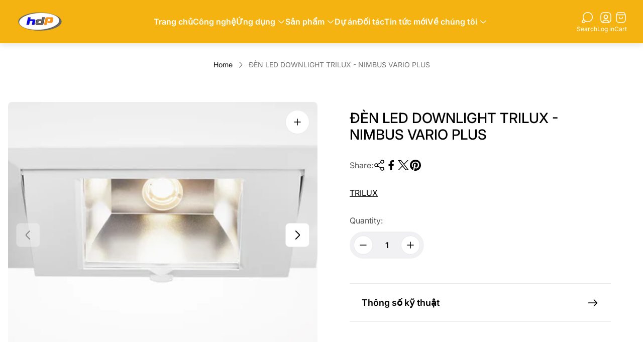

--- FILE ---
content_type: text/html; charset=utf-8
request_url: https://hdptech.com.vn/products/den-led-downlight-trilux-nimbus-vario-plus
body_size: 39703
content:
<!doctype html>
<html class="no-js" lang="en">
	<head>
		<meta charset="utf-8">
		<meta http-equiv="X-UA-Compatible" content="IE=edge">
		<meta name="viewport" content="width=device-width,initial-scale=1">
		<meta name="theme-color" content=""><link rel="canonical" href="https://hdptech.com.vn/products/den-led-downlight-trilux-nimbus-vario-plus">
		<link rel="preconnect" href="https://cdn.shopify.com" crossorigin><link rel="preconnect" href="https://fonts.shopifycdn.com" crossorigin><title>ĐÈN LED DOWNLIGHT TRILUX - NIMBUS VARIO PLUS
&ndash; hdptech</title><meta name="description" content="ĐÈN LED DOWNLIGHT TRILUX - NIMBUS VARIO PLUS High luminous flux with homogeneous light distribution and light incidence flush with the ceiling: NIMBUS VARIO PLUS efficiently illuminates the target surface. This wallwasher can be flexibly adjusted to match the individual ceiling height and merchandise presentation.   Nh">

<meta property="og:site_name" content="hdptech">
<meta property="og:url" content="https://hdptech.com.vn/products/den-led-downlight-trilux-nimbus-vario-plus">
<meta property="og:title" content="ĐÈN LED DOWNLIGHT TRILUX - NIMBUS VARIO PLUS">
<meta property="og:type" content="product">
<meta property="og:description" content="ĐÈN LED DOWNLIGHT TRILUX - NIMBUS VARIO PLUS High luminous flux with homogeneous light distribution and light incidence flush with the ceiling: NIMBUS VARIO PLUS efficiently illuminates the target surface. This wallwasher can be flexibly adjusted to match the individual ceiling height and merchandise presentation.   Nh"><meta property="og:image" content="http://hdptech.com.vn/cdn/shop/products/nimbus-vario-plus-white-einbaurichtstrahler-oktalite-50-slider_e9ff6504-c0b9-4d37-935c-c1489b91c109.jpg?v=1623518893">
	<meta property="og:image:secure_url" content="https://hdptech.com.vn/cdn/shop/products/nimbus-vario-plus-white-einbaurichtstrahler-oktalite-50-slider_e9ff6504-c0b9-4d37-935c-c1489b91c109.jpg?v=1623518893">
	<meta property="og:image:width" content="1920">
	<meta property="og:image:height" content="800"><meta property="og:price:amount" content="0">
	<meta property="og:price:currency" content="VND"><meta name="twitter:card" content="summary_large_image">
<meta name="twitter:title" content="ĐÈN LED DOWNLIGHT TRILUX - NIMBUS VARIO PLUS">
<meta name="twitter:description" content="ĐÈN LED DOWNLIGHT TRILUX - NIMBUS VARIO PLUS High luminous flux with homogeneous light distribution and light incidence flush with the ceiling: NIMBUS VARIO PLUS efficiently illuminates the target surface. This wallwasher can be flexibly adjusted to match the individual ceiling height and merchandise presentation.   Nh">
<meta property="theme:layout" content="theme">
<meta property="theme:template" content="product">
<style>
	shopify-accelerated-checkout {
		--shopify-accelerated-checkout-button-block-size: 48px;
		--shopify-accelerated-checkout-button-border-radius: 32px;
		--shopify-accelerated-checkout-button-box-shadow: none;
		--shopify-accelerated-checkout-skeleton-background-color: #dedede;
		--shopify-accelerated-checkout-skeleton-animation-opacity-start: 1;
		--shopify-accelerated-checkout-skeleton-animation-opacity-end: 0.5;
		--shopify-accelerated-checkout-skeleton-animation-duration: 4s;
		--shopify-accelerated-checkout-skeleton-animation-timing-function: ease;
	}
	shopify-accelerated-checkout-cart {
		--shopify-accelerated-checkout-button-block-size: 56px;
		--shopify-accelerated-checkout-button-inline-size: 56px;
		--shopify-accelerated-checkout-button-border-radius: 32px;
		--shopify-accelerated-checkout-button-box-shadow: none;
		--shopify-accelerated-checkout-inline-alignment: flex-start;
		--shopify-accelerated-checkout-row-gap: 16px;
		--shopify-accelerated-checkout-skeleton-background-color: #dedede;
		--shopify-accelerated-checkout-skeleton-animation-opacity-start: 1;
		--shopify-accelerated-checkout-skeleton-animation-opacity-end: 0.5;
		--shopify-accelerated-checkout-skeleton-animation-duration: 4s;
		--shopify-accelerated-checkout-skeleton-animation-timing-function: ease;
	}

	:root {
		
		--global-container-width: 1952px;
		--global-border-radius: 8px;
		--global-gap: 16px;
		--global-gap-small: 8px;
		

		--loading-image: url(//hdptech.com.vn/cdn/shop/t/19/assets/loading.svg?v=139510183042965767481733110832);

		
		--color-black: #000;
		--color-black-light: rgba(0, 0, 0, 0.7);
		--color-white: #fff;
		--color-gray: #757575;
		--color-light-gray: #E9E9E9;
		--color-dark-gray: #999999;
		--color-valencia: #D33636;
		--color-silver: #C4C4C4;
		--color-snow: #F8F8F8;
		--color-whisper: #E6E6E6;
		--color-chelsea-cucumber: #81B154;
		--color-fire-bush: #E49D49;
		--color-green-success: #198754;
		--color-red-error: #B00020;
		--color-ghost-white: #F9F9F9;


	--color-slider-arrow-background:#ffffff;
	--color-slider-arrow-icon:#000000;
	--color-slider-arrow-border:#000000;


	--color-slider-arrow-background-hover:#000000;
	--color-slider-arrow-icon-hover:#ffffff;
	--color-slider-arrow-border-hover:#000;

	--color-cart-notification-background:#fff;
	--color-cart-notification-heading:#000000;
	--color-cart-notification-text:#535353;
	--color-cart-notification-cross:#000000;


	--color-overlay:#000000;


	--color-background:#ffffff;
	--color-background-darken: #f8f8f8;
	--color-background-secondary: #f1f1f3;
	--color-img-placeholder-bg: #ededed;
	--color-background-popup-drawer: #ffffff;

		
		--color-text-primary:#000000;
		--color-text-secondary:#535353;
		--color-text-thirdly:#757575;
		--color-heading:#000000;
		--link-color:#4d71f9;
		--color-accent:#4d71f9;
		--color-accent-lighten:#ebeffe;
		--color-text-attention: #C42026;
		--color-text-success: #22A200;
		--color-label-base:#000000;
		--color-label-primary:#FFFFFF;
		--color-label-secondary:#FFFFFF;
		--color-label-sold-out:#000000;

		
		--color-border-primary:#000000 ;
		--color-border-secondary:#e9e9e9 ;
		--color-border-thirdly:#cdcdcd;

		

		
			--button-text-color-primary:#000000;
			--button-background-color-primary:#ffffff;

			--button-text-color-primary-hover:#ffffff;
			--button-background-color-primary-hover:#757575;

		
			--button-text-color-secondary:#ffffff;
			--button-background-color-secondary:#4d71f9;

			--button-text-color-secondary-hover:#ffffff;
			--button-background-color-secondary-hover:#3358e3;

		
			--button-text-color-primary-with-border:#ffffff;
			--button-background-color-primary-with-border:#4d71f9;
			--button-border-color-primary-with-border:#4d71f9;

			--button-text-color-primary-with-border-hover:#4d71f9;
			--button-background-color-primary-with-border-hover:rgba(0,0,0,0);
			--button-border-color-primary-with-border-hover:#4d71f9;

		
			--button-text-color-secondary-with-border:#000000;
			--button-background-color-secondary-with-border:rgba(0,0,0,0);
			--button-border-color-secondary-with-border:#4d71f9;

			--button-text-color-secondary-with-border-hover:#ffffff;
			--button-background-color-secondary-with-border-hover:#3358e3;
			--button-border-color-secondary-with-border-hover:#3358e3;

		
			--button-icon-color-play:#000000;
			--button-background-color-play:rgba(255,255,255, 0.3);
			--button-border-color-play:#ffffff;


		
			--button-icon-color-play-hover:#000;
			--button-background-color-play-hover:rgba(255,255,255, 0.5);
			--button-border-color-play-hover:#ffffff;

		
			--button-icon-color-social:#000000;

		
			--button-icon-color-social-hover:#3358e3;

		
			--product-card-button-text-color:#ffffff;
			--product-card-button-background-color:#000000;

		
			--product-card-button-text-color-hover:#000;
			--product-card-button-background-color-hover:#ffffff;

		
			--product-card-button-border-color:#E9E9E9;
			--product-card-button-border-color-hover:#E9E9E9;

		
		--color-preloader-primary:#E6E6E6;
		--color-preloader-secondary:#000000;
		--background-color-preloader:rgba(255, 255, 255, 0.35);

		
--color-background-label-base:#ffe81b;
	--color-background-label-primary:#cc0000;
	--color-background-label-secondary:#408400;
	--color-background-label-sold-out:#f2f2f2;

	--color-border-label-base:#E9E9E9;
	--color-border-label-primary:#E9E9E9;
	--color-border-label-secondary:#E9E9E9;
	--color-border-label-sold-out:#E9E9E9;

	--color-background-quick-buttons: #fff;
	--color-background-quick-active-buttons: #DBE3FE;
	--color-border-quick-buttons: #E9E9E9;
	--color-border-quick-active-buttons: #DBE3FE;
	--color-text-quick-buttons: #000;
	--color-text-quick-active-buttons: #4d71f9;
	--color-compare-sticky-button-bg: #050D2F;
	--color-compare-sticky-button-color: #fff;
	--color-background-compare-icon-available:rgba(42, 134, 27, 0.2);
	--color-background-compare-icon-out-of-stock:rgba(157, 157, 157, 0.2);
	--color-compare-icon-available:#2A861B;
	--color-compare-icon-out-of-stock:#9D9D9D;
	--color-pdp-favorites-button-bg: #fff;
	--color-pdp-favorites-button-active-bg: #DBE3FE;
	--color-pdp-favorites-button-color: #000;
	--color-pdp-favorites-button-active-color: #4d71f9;
	--color-pdp-favorites-button-border-color: #E9E9E9;
	--color-pdp-favorites-button-active-border-color: #DBE3FE;
	--color-pdp-compare-button-bg: #fff;
	--color-pdp-compare-button-active-bg: #DBE3FE;
	--color-pdp-compare-button-color: #000;
	--color-pdp-compare-button-active-color: #4d71f9;
	--color-pdp-compare-button-border-color: #E9E9E9;
	--color-pdp-compare-button-active-border-color: #DBE3FE;
}

		
		
		
		
		
		
@font-face {
  font-family: Inter;
  font-weight: 400;
  font-style: normal;
  font-display: swap;
  src: url("//hdptech.com.vn/cdn/fonts/inter/inter_n4.b2a3f24c19b4de56e8871f609e73ca7f6d2e2bb9.woff2") format("woff2"),
       url("//hdptech.com.vn/cdn/fonts/inter/inter_n4.af8052d517e0c9ffac7b814872cecc27ae1fa132.woff") format("woff");
}
@font-face {
  font-family: Inter;
  font-weight: 500;
  font-style: normal;
  font-display: swap;
  src: url("//hdptech.com.vn/cdn/fonts/inter/inter_n5.d7101d5e168594dd06f56f290dd759fba5431d97.woff2") format("woff2"),
       url("//hdptech.com.vn/cdn/fonts/inter/inter_n5.5332a76bbd27da00474c136abb1ca3cbbf259068.woff") format("woff");
}
@font-face {
  font-family: Inter;
  font-weight: 400;
  font-style: normal;
  font-display: swap;
  src: url("//hdptech.com.vn/cdn/fonts/inter/inter_n4.b2a3f24c19b4de56e8871f609e73ca7f6d2e2bb9.woff2") format("woff2"),
       url("//hdptech.com.vn/cdn/fonts/inter/inter_n4.af8052d517e0c9ffac7b814872cecc27ae1fa132.woff") format("woff");
}

		@font-face {
  font-family: Inter;
  font-weight: 600;
  font-style: normal;
  font-display: swap;
  src: url("//hdptech.com.vn/cdn/fonts/inter/inter_n6.771af0474a71b3797eb38f3487d6fb79d43b6877.woff2") format("woff2"),
       url("//hdptech.com.vn/cdn/fonts/inter/inter_n6.88c903d8f9e157d48b73b7777d0642925bcecde7.woff") format("woff");
}

		@font-face {
  font-family: Inter;
  font-weight: 700;
  font-style: normal;
  font-display: swap;
  src: url("//hdptech.com.vn/cdn/fonts/inter/inter_n7.02711e6b374660cfc7915d1afc1c204e633421e4.woff2") format("woff2"),
       url("//hdptech.com.vn/cdn/fonts/inter/inter_n7.6dab87426f6b8813070abd79972ceaf2f8d3b012.woff") format("woff");
}

		@font-face {
  font-family: Inter;
  font-weight: 400;
  font-style: italic;
  font-display: swap;
  src: url("//hdptech.com.vn/cdn/fonts/inter/inter_i4.feae1981dda792ab80d117249d9c7e0f1017e5b3.woff2") format("woff2"),
       url("//hdptech.com.vn/cdn/fonts/inter/inter_i4.62773b7113d5e5f02c71486623cf828884c85c6e.woff") format("woff");
}

		@font-face {
  font-family: Inter;
  font-weight: 700;
  font-style: italic;
  font-display: swap;
  src: url("//hdptech.com.vn/cdn/fonts/inter/inter_i7.b377bcd4cc0f160622a22d638ae7e2cd9b86ea4c.woff2") format("woff2"),
       url("//hdptech.com.vn/cdn/fonts/inter/inter_i7.7c69a6a34e3bb44fcf6f975857e13b9a9b25beb4.woff") format("woff");
}


		:root {
			--body-font-size:16px;
			--body-font-size-without-unit:16;
			--heading-font-size:16px;
			--base-font-family: Inter, sans-serif;
			--heading-font-family: Inter, sans-serif;
			--heading-font-weight:500;
		}

		

			:root {
				--product-card-object-fit:cover;
			}

		

			:root {
				--sticky-sidebar-offset-top: 40px;
			}@media (-moz-touch-enabled: 0), (hover: hover) {
			body * {
				scrollbar-color:rgba(0, 0, 0, 0.2) rgba(0, 0, 0, 0.0);
			}

			body *::-webkit-scrollbar-track {
				background-color:rgba(0, 0, 0, 0.0);
			}

			body *::-webkit-scrollbar-thumb {
				background-color:rgba(0, 0, 0, 0.2);
			}
		}
</style>




  <link href="//hdptech.com.vn/cdn/shop/t/19/assets/main.build.css?v=9851972779166004521733110832" rel="stylesheet" type="text/css" media="all" />

<script>
			window.themeCore = window.themeCore || {};
			window.themeCore.productPlaceholderImage ="https:\/\/hdptech.com.vn\/cdn\/shopifycloud\/storefront\/assets\/no-image-2048-a2addb12.gif";
			window.themeCore.productPlaceholderImageFocal = null;
		</script><script>
	function unescape(value) {
		const doc = new DOMParser().parseFromString(value, "text/html");

		return doc.body.innerHTML;
	}

	window.themeCore = window.themeCore || {};
	window.themeCore.translations = window.themeCore.translations || {};
	window.themeCore.translations = {
		...window.themeCore.translations,
		get(name, params = {}) {
			try {
				const translation = name.split(".").reduce((translations, key) => {
					if (translations.hasOwnProperty(key)) {
						return translations[key];
					}

					throw new Error("Translation missed");
				}, this.translations);

				return Object.keys(params).reduce((result = "", key) => {
					let regex = new RegExp(`{{(\\s+)?(${key})(\\s+)?}}`, "gm");

					return result.replace(regex, params[key]);
				}, unescape(translation));
			} catch (e) {}

			return `"${name}" translation missed`;
		},
		all() {
			return this.translations;
		}
	}
	</script>
<script>
	window.themeCore = window.themeCore || {};
	window.themeCore.translations = window.themeCore.translations  || {}
    window.themeCore.translations.translations = {
  "general": {
    "accessibility": {
      "error":"Error",
      "form_error_title":"Please adjust the following:",
      "skip_to_content":"Skip to content",
      "close_modal":"Close (esc)",
      "close_announcement_bar":"Close announcement bar",
      "video_play":"Play video",
      "video_pause":"Pause video",
      "unit_price_separator":"per",
      "link_messages": {
        "new_window":"opens a new window",
        "link_to_home_page":"Link to home page"},
      "slider": {
        "prev_slide_message":"Previous slide",
        "next_slide_message":"Next slide",
        "first_slide_message":"This is the first slide",
        "last_slide_message":"This is the last slide",
        "slide_label_message":"{{index}} \/ {{slidesLength}}",
        "pagination_bullet_message":"Go to slide {{index}}"},
      "total_reviews":"total reviews",
      "star_reviews_info":"Product reviews: {{ rating_value }} out of {{ rating_max }} stars",
      "close":"Close",
      "full_width":"Full width",
      "zoom_button":"Zoom",
      "scroll_to_top":"Scroll to top"},
    "meta": {
      "tags":"Tagged \u0026quot;{{ tags }}\u0026quot;",
      "page":"Page {{ page }}"},
    "pagination": {
      "label":"Pagination",
      "page":"Page {{ number }}",
      "last_page":"Last page, page {{ number }}",
      "next":"Next page",
      "previous":"Previous page",
      "lazy_load":"Show More",
      "lazy_load_aria":"Load more {{ items }}"},
    "faq_page": {
      "banner_link_aria":"Go to page {{ title }}"},
    "password_page": {
      "opening_soon":"Opening soon",
      "error_heading":"Wrong password",
      "close_popup":"Close popup",
      "footer_text":"\u0026lt;p\u0026gt;Are you the store owner? \u0026lt;a href=\u0026quot;\/admin\u0026quot;\u0026gt;Log in here\u0026lt;\/a\u0026gt;\u0026lt;\/p\u0026gt;",
      "login_form_submit":"Enter",
      "header_open_popup_button":"Enter using password",
      "form_label":"Your password",
      "form_placeholder":"Enter your password",
      "content_label":"Enter email address...",
      "content_success":"Thanks for subscribing",
      "content_button_label":"Subscribe"},
    "social": {
      "alt_text": {
        "share_on_facebook":"Share on Facebook",
        "share_on_twitter":"Share on X (Twitter)",
        "share_on_pinterest":"Share on Pinterest"},
      "social_link_aria_label":"Go to our {{ social }} page. Open in a new window",
      "share_button":"Share",
      "share_success":"Link copied!"},
    "search": {
      "no_results":"No results found for “{{ query }}”. Check the spelling or rephrase your query.",
      "results_with_count": {
        "one":"{{ count }} result for \u0026quot;{{ terms }}\u0026quot;",
        "other":"{{ count }} results for \u0026quot;{{ terms }}\u0026quot;"},
      "heading": {
        "one":"Search result",
        "other":"Search results"},
      "breadcrumbs_name":"Search",
      "search_submit_button":"Search",
      "search_input_placeholder":"Search",
      "grid_view_1":"Change grid view to 1 product per row",
      "grid_view_2":"Change grid view to 2 products per row",
      "grid_view_3":"Change grid view to 3 products per row",
      "grid_view_4":"Change grid view to 4 products per row"},
    "predictive_search": {
      "title":"Search",
      "placeholder":"Search",
      "products":"Products",
      "articles":"Articles",
      "pages":"Pages",
      "no_results":"No results found",
      "submit":"See all results",
      "products_aria_label":"Products",
      "articles_aria_label":"Articles",
      "pages_aria_label":"Pages",
      "placeholder_aria_label":"Search",
      "close_aria_label":"Close search",
      "submit_query_aria_label":"Submit search query",
      "reset_aria_label":"Reset search",
      "comments": {
        "one":"{{ count }} comment",
        "other":"{{ count }} comments"},
      "comments_single":"{{ count }} comment",
      "most_searched":"Most searched",
      "clear_query":"Clear"},
    "filters": {
      "title":"Filters",
      "active_title":"Active filters",
      "number_of_products_found":"found {{ number }} products",
      "number_of_product_found":"found {{ number }} product",
      "applied_filters":"Applied filters",
      "open_filter_menu_aria":"Open filter menu",
      "close_filter_menu_aria":"Close filter menu",
      "price_range_placeholder":"Can\u0026#39;t be blank!",
      "remove_filter_button_aria":"Remove filter by {{ type }}: {{ value }}",
      "clear_all":"Clear All",
      "filter_price_from":"Price from...",
      "filter_price_to":"Price to...",
      "filter_and_operator_subtitle":"Match all"},
    "payment": {
      "method":"Payment methods"},
    "breadcrumbs": {
      "title":"Breadcrumbs",
      "home":"Home"},
    "localization": {
      "update_language":"Update language",
      "update_country":"Update country\/region"}
  },
  "sections": {
    "grid_images": {
      "label_placeholder":"Label",
      "heading_placeholder":"Heading"},
    "banner": {
      "timer_days_label":"Days",
      "timer_hours_label":"Hours",
      "timer_minutes_label":"Minutes",
      "timer_seconds_label":"Seconds"},
    "shop_the_look": {
      "point_button":"Point: {{ title }}",
      "add_to_cart_disabled":"Choose products",
      "add_to_cart":"Add to cart",
      "add_to_cart_sold_out":"Sold out",
      "subtotal":"Subtotal: ",
      "open_modal_aria_label":"Open look modal: {{ name }}",
      "open_modal_label":"Buy the Look",
      "products_set_heading":"Selected look"},
    "collection_list": {
      "card_title":"Collection title",
      "one_product":"product",
      "many_products":"products"},
    "product_tabs": {
      "button_aria":"Open {{ number }} tab"},
    "trend_products": {
      "open_popup":"Product details: {{ title }}"},
    "bundle": {
      "total":"Total: "},
    "search_template": {
      "products":"Products ({{ count }})",
      "articles":"Articles ({{ count }})",
      "pages":"Pages ({{ count }})",
      "submit_query_aria_label":"Submit search query",
      "reset_aria_label":"Reset search"}
  },
  "blogs": {
    "general": {
      "empty_blog":"No articles find",
      "lazy_load_button":"Load more"},
    "article": {
      "view_all":"All articles",
      "learn_more":"Learn More",
      "published_at":"Article published at: ",
      "author":"By {{ article_author }}",
      "author_prefix":"Article author: ",
      "tag":"Article tag: ",
      "learn_more_link_aria":"Learn more about {{ title }}",
      "banner_link_aria":"Go to page {{ title }}",
      "share":"Share",
      "comments":"Customer reviews",
      "comments_count":"Article comments count: ",
      "one_comment":"comment",
      "many_comments":"comments"},
    "comments": {
      "title":"Leave a comment",
      "name":"Name",
      "name_placeholder":"Enter your name",
      "email":"Email",
      "email_placeholder":"john.smith@example.com",
      "message":"Message",
      "message_placeholder":"Enter your message",
      "post":"Write a comment",
      "moderated":"Please note, comments must be approved before they are published",
      "success_moderated":"Your comment was posted successfully. We will publish it in a little while, as our blog is moderated.",
      "success":"Your comment was posted successfully! Thank you!"}
  },
  "cart": {
    "general": {
      "title":"Shopping cart",
      "note":"Add a note to your order",
      "edit_note":"Edit a note to your order",
      "note_placeholder":"Leave a note for seller",
      "remove":"Remove",
      "subtotal":"Subtotal",
      "savings":"You\u0026#39;re saving",
      "taxes_and_shipping_at_checkout":"Taxes and shipping calculated at checkout",
      "taxes_and_shipping_policy_at_checkout_html":"Taxes and \u003ca href=\"{{ link }}\"\u003eshipping\u003c\/a\u003e calculated at checkout",
      "taxes_included_but_shipping_at_checkout":"Tax included and shipping calculated at checkout",
      "taxes_included_and_shipping_policy_html":"Tax included. \u003ca href=\"{{ link }}\"\u003eShipping\u003c\/a\u003e calculated at checkout.",
      "checkout":"Checkout",
      "empty":"Your cart is currently empty.",
      "edit":"Edit",
      "continue_shopping":"Continue shopping",
      "view_quantity_rules":"View quantity rules",
      "volume_pricing_available":"Volume pricing available",
      "order_summary_heading":"Order Summary"},
    "label": {
      "product":"Product",
      "price":"Price",
      "quantity":"Quantity",
      "total":"Total"},
    "shipping_bar": {
      "progress":"Free shipping progress {{ value }}%"},
    "errors": {
      "quantity":"You can only add {{ count }} of {{ title }} to your cart."},
    "notifications": {
      "view_cart":"View cart",
      "added_heading":"Added",
      "error":"Cart Error"},
    "reminder": {
      "accessibility": {
        "cart":"Cart",
        "cart_drawer":"Cart drawer",
        "close_button":"Close notification"}
    },
    "shipping_rates": {
      "accordion_title":"Calculate shipping rates",
      "country_label":"Country",
      "province_label":"Province",
      "zip_label":"Postal\/Zip Code",
      "calculate_button":"Calculate",
      "price_free":"FREE",
      "no_shipping":"Sorry! We don’t ship here."}
  },
  "collections": {
    "general": {
      "empty_collection":"No products found",
      "items_with_count": {
        "one":"{{ count }} product",
        "other":"{{ count }} products"},
      "filter_and_sort":"Filters and sort",
      "collection_card_link_aria_label":"Go to collection \u0026#39;{{ title }}\u0026#39; page",
      "grid_view_1":"Change grid view to 1 product per row",
      "grid_view_2":"Change grid view to 2 products per row",
      "grid_view_3":"Change grid view to 3 products per row",
      "grid_view_4":"Change grid view to 4 products per row"},
    "sorting": {
      "title":"Sort by"}
  },
  "contact": {
    "form": {
      "error":"Error:",
      "success_heading":"Thanks for contacting us. We\u0026#39;ll get back to you as soon as possible!",
      "error_heading":"The contact form was not submitted due to an error.",
      "map_link_aria_label":"Open map with location in new window"}
  },
  "customer": {
    "account": {
      "title":"Account",
      "order_details":"Order details",
      "details":"Account details",
      "view_addresses":"View addresses",
      "return":"Return to account details",
      "show_password":"Show password",
      "shipping_address":"Shipping address:",
      "subtotal":"Subtotal:"},
    "activate_account": {
      "title":"Activate account",
      "subtext":"Create your password to activate your account.",
      "password":"Password",
      "password_aria_label":"Password",
      "password_confirm":"Confirm password",
      "password_confirm_aria_label":"Confirm password",
      "submit":"Activate account",
      "submit_aria_label":"Activate account",
      "cancel":"Decline invitation",
      "cancel_aria_label":"Decline invitation"},
    "addresses": {
      "title":"Your addresses",
      "default":"Default",
      "add_new":"Add a new Address",
      "edit_address":"Edit Address",
      "first_name":"First name",
      "enter_first_name":"Enter your first name",
      "last_name":"Last name",
      "enter_last_name":"Enter your last name",
      "company":"Company",
      "enter_company":"Enter your company",
      "address1":"Address 1",
      "enter_address_1":"Enter your address 1",
      "address2":"Address 2",
      "enter_address_2":"Enter your address 2",
      "city":"City",
      "enter_city":"Enter your city",
      "country":"Country",
      "select_country":"Select country",
      "province":"Province",
      "select_province":"Select province",
      "zip":"Postal\/Zip Code",
      "enter_zip":"Enter your postal\/zip code",
      "phone":"Phone",
      "enter_phone":"Enter your phone",
      "set_default":"Set as default address",
      "add":"Add address",
      "add_address":"Add address",
      "update":"Update address",
      "update_address":"Update address",
      "cancel":"Cancel",
      "cancel_addresses":"Cancel",
      "edit":"Edit",
      "delete":"Delete",
      "delete_confirm":"Are you sure you wish to delete this address?"},
    "login": {
      "title":"Login",
      "email":"Email",
      "email_placeholder":"john.smith@example.com",
      "email_aria_label":"Enter email",
      "password":"Password",
      "password_placeholder":"Enter your password",
      "recover_password":"Forgot your password?",
      "sign_in":"Sign in",
      "signup":"Create an account",
      "password_aria_label":"Enter password",
      "recover_aria_label":"Recover password",
      "new_customer":"New customer?",
      "sign_in_aria_label":"Sign in",
      "sign_up_aria_label":"Signup"},
    "orders": {
      "title":"Order history",
      "order_number":"Order",
      "date":"Order date",
      "payment_status":"Status",
      "total":"Total",
      "none":"You haven\u0026#39;t placed any orders yet.",
      "quantity":"Quantity",
      "show_order":"Show order"},
    "order": {
      "title":"Order {{ name }}",
      "date":"Placed on {{ date }}",
      "cancelled":"Order cancelled on {{ date }}",
      "cancelled_reason":"Reason: {{ reason }}",
      "billing_address":"Billing address",
      "payment_status":"Payment status",
      "shipping_address":"Shipping address",
      "fulfillment_status":"Fulfillment status",
      "discount":"Discount:",
      "shipping":"Shipping",
      "tax":"Tax",
      "product":"Product",
      "sku":"SKU",
      "price":"Price per unit",
      "quantity":"Quantity",
      "total":"Total",
      "fulfilled_at":"Fulfilled",
      "subtotal":"Subtotal:",
      "track_shipment":"Track shipment",
      "view_order":"View order"},
    "recover_password": {
      "title":"Reset your password",
      "submit":"Submit",
      "button_aria_label":"Submit",
      "cancel":"Back to login",
      "cancel_aria_label":"Cancel",
      "subtext":"We will send you an email to reset your password.",
      "success":"We\u0026#39;ve sent you an email with a link to update your password."},
    "reset_password": {
      "title":"Reset account",
      "subtext":"Enter a new password for account.",
      "password":"Password",
      "reset_password_aria_label":"Password",
      "password_confirm":"Confirm password",
      "password_confirm_aria_label":"Confirm password",
      "submit":"Reset password",
      "submit_aria_label":"Reset password"},
    "register": {
      "title":"Create account",
      "first_name":"First name",
      "last_name":"Last name",
      "email":"Email",
      "password":"Password",
      "first_name_placeholder":"Enter your first name",
      "last_name_placeholder":"Enter your last name",
      "email_placeholder":"john.smith@example.com",
      "password_placeholder":"Enter your password",
      "submit":"Create account",
      "sign_in":"Login",
      "have_account":"I have an account",
      "password_not_match":"Confirmation password does not match your password",
      "first_name_aria_label":"Enter first name",
      "last_name_aria_label":"Enter last name",
      "email_aria_label":"Enter email",
      "password_aria_label":"Enter password",
      "submit_aria_label":"Signup",
      "sign_in_aria_label":"Sign in"}
  },
  "layout": {
    "navigation": {
      "search":"Search",
      "search_input":"Search...",
      "main_menu":"Main navigation",
      "main_drawer_menu_button_label":"Menu",
      "open_drawer_menu":"Open drawer menu",
      "close_drawer_menu":"Close drawer menu",
      "drawer_menu":"Drawer menu",
      "favorites":"Favorite",
      "mega_menu":"Mega menu",
      "open_favorites":"Open a my favorites page",
      "mobile_favorites":"My favorites",
      "brands": {
        "filter_button_aria_label":"Go to elements from category {{ symbol }}",
        "category_label":"Category"}
    },
    "cart": {
      "items_count": {
        "one":"Item",
        "other":"Items"}
    },
    "customer": {
      "account":"Account",
      "log_out":"Log out",
      "log_in":"Log in"},
    "header": {
      "labels": {
        "store_logo":"Store logo",
        "home_page_link":"Go to home page",
        "cart":"Cart",
        "cart_drawer":"Cart drawer",
        "cart_item_count":"Cart item count",
        "favorites_item_count":"Favorites item count"}
    }
  },
  "products": {
    "product": {
      "regular_price":"Regular price",
      "sold_out":"Sold out",
      "unavailable":"Unavailable",
      "sale_price":"Sale price",
      "quantity":"Quantity",
      "quantity_in_cart":"(In cart: {{quantity}})",
      "increments_of":"Increments of {{number}}",
      "minimum_of":"Minimum of {{number}}",
      "maximum_of":"Maximum of {{number}}",
      "add_to_cart":"Add to cart",
      "choose_an_option":"Choose an option",
      "pickup_availability": {
        "view_store_info":"View store information",
        "check_other_stores":"Check availability at other stores",
        "pick_up_available":"Pickup available",
        "pick_up_unavailable":"Pickup currently unavailable",
        "pick_up_available_at_html":"Pickup available at \u003cspan class=\"color-foreground\"\u003e{{ location_name }}\u003c\/span\u003e",
        "pick_up_unavailable_at_html":"Pickup currently unavailable at \u003cspan class=\"color-foreground\"\u003e{{ location_name }}\u003c\/span\u003e",
        "unavailable":"Couldn\u0026#39;t load pickup availability",
        "refresh":"Refresh"},
      "volume_pricing": {
        "title":"Volume Pricing",
        "note":"Volume pricing available",
        "price_range":"{{ minimum }} - {{ maximum }}",
        "price_at_each":"at {{ price }}\/ea",
        "each":"{{ price }}\/ea",
        "show_more":"Show more"},
      "custom_fields_errors": {
        "input_error":"The field must not be blank",
        "checkbox_error":"Checkbox must be checked"},
      "price": {
        "from_price_html":"From {{ price }}",
        "regular_price":"Regular price",
        "sale_price":"Sale price",
        "unit_price":"Unit price",
        "taxes_included":"Tax included.",
        "shipping_policy_html":"\u003ca href=\"{{ link }}\"\u003eShipping\u003c\/a\u003e calculated at checkout."},
      "product_labels":"Product labels",
      "product_label":"Product label",
      "share_label":"Share:",
      "product_variants":"Product variants",
      "option_swatch_select":"Choose {{name}}:",
      "option_select":"-- Select {{name}} --",
      "option_select_small":"Select {{name}}",
      "timer": {
        "timer_days_label":"Days",
        "timer_hours_label":"Hours",
        "timer_minutes_label":"Minutes",
        "timer_seconds_label":"Seconds"},
      "ar_button":"View AR model",
      "xr_button":"View in your space",
      "xr_button_label":"View in your space, loads item in augmented reality window",
      "product_notify_me_message":"Please notify me when {{ product_title }} becomes available",
      "recipient": {
        "form": {
          "checkbox":"I want to send this as a gift",
          "email_label":"Recipient email",
          "email_label_optional_for_no_js_behavior":"Recipient email (optional)",
          "email":"Email",
          "name_label":"Recipient name (optional)",
          "name":"Name",
          "message_label":"Message (optional)",
          "message":"Message",
          "max_characters":"{{ max_chars }} characters max",
          "send_on":"YYYY-MM-DD",
          "send_on_label":"Send on (optional)"}
      },
      "ask_question_form": {
        "email":"Email",
        "name":"Name"}
    },
    "product_card": {
      "product_title":"Product title",
      "swatch_color":"Color option: {{ swatch }}",
      "open_quick_view":"Quick view",
      "add_to_cart":"Add to cart",
      "quick_view_no_js":"Visit product",
      "product_labels":"Product labels",
      "product_label":"Product label",
      "product_vendor":"Vendor: ",
      "product_swatches_overlimit_label": {
        "one":"The product has {{ count }} additional color",
        "other":"The product has {{ count }} additional colors"},
      "product_swatches_overlimit":"+{{ count }}"},
    "product_card_with_form": {
      "unselected_variant_button":"Choose options first"},
    "quantity": {
      "label":"Quantity",
      "input_label":"Quantity for {{ product }}",
      "increase":"Increase quantity for {{ product }}",
      "decrease":"Decrease quantity for {{ product }}"},
    "quick_view": {
      "visit_product_page":"Visit product page",
      "close_popup":"Close popup"},
    "compare_products": {
      "popup_button":"Open compare products popup",
      "product_button_add":"Add \u0026#39;{{ product }}\u0026#39; to compare list",
      "product_button_remove":"Remove \u0026#39;{{ product }}\u0026#39; from compare list",
      "quantity_error_heading":"Compare list error: ",
      "quantity_error":"You can\u0026#39;t add more than 6 product to compare list",
      "clear_all":"Clear all",
      "available":"Available",
      "in_stock":"Available",
      "out_of_stock":"Out of stock",
      "vendor":"Vendor",
      "type":"Type",
      "option":"Option {{ number }}",
      "empty_value":"-",
      "link":"More Details"},
    "compare_slider": {
      "product_title":"Product title:",
      "property_label":"Property label:",
      "property_value":"Property value:"},
    "favorites": {
      "add_to_favorites":"Add \u0026#39;{{ product }}\u0026#39; to my favorites",
      "remove_from_favorites":"Remove \u0026#39;{{ product }}\u0026#39; from my favorites",
      "quantity_error_heading":"My favorites error: ",
      "quantity_error":"You can\u0026#39;t add more than 12 products to my favorites",
      "clear_all":"Clear all"},
    "best_sellers": {
      "section_label":"SECTION LABEL",
      "collection_title":"Collection title",
      "product_title":"Product title",
      "open_quick_view":"Quick view",
      "add_to_cart":"Add to cart",
      "quick_view_no_js":"Visit product",
      "product_labels":"Product labels",
      "product_label":"Product label",
      "product_type":"Product type"},
    "featured_products_tabs": {
      "product_title":"Product title"}
  },
  "gift_cards": {
    "issued": {
      "title":"Here\u0026#39;s your {{ value }} gift card for {{ shop }}!",
      "title_html":"Here's your {{ value }} gift card for {{ shop }}!",
      "subtext":"Your gift card",
      "gift_card_code":"Gift card code",
      "disabled":"Disabled",
      "expired":"Expired on {{ expiry }}",
      "active":"Expires on {{ expiry }}",
      "redeem_html":"Use this code at checkout to redeem your {{ value }} gift card",
      "shop_link":"Start shopping",
      "print":"Print this gift card",
      "remaining_html":"{{ balance }} left",
      "add_to_apple_wallet":"Add to Apple Wallet",
      "qr_image_alt":"QR code — scan to redeem gift card",
      "copy_code":"Copy code",
      "copy_code_success":"Code copied successfully"}
  },
  "newsletter": {
    "label":"Enter email address...",
    "success":"Thanks for subscribing",
    "button_label":"Subscribe"},
  "newsletter_popup": {
    "label":"Enter email address...",
    "success":"Thanks for subscribing",
    "button_label":"Subscribe"},
  "product_promo": {
    "button_aria":"Quick view for {{ product_title }}",
    "add_to_cart":"Add to cart",
    "sold_out":"Sold out"},
  "promo_banner": {
    "open_link":"Open link",
    "open_popup":"Open a promotion products popup"}
};
</script><script>window.performance && window.performance.mark && window.performance.mark('shopify.content_for_header.start');</script><meta id="shopify-digital-wallet" name="shopify-digital-wallet" content="/8135737396/digital_wallets/dialog">
<link rel="alternate" type="application/json+oembed" href="https://hdptech.com.vn/products/den-led-downlight-trilux-nimbus-vario-plus.oembed">
<script async="async" src="/checkouts/internal/preloads.js?locale=en-VN"></script>
<script id="shopify-features" type="application/json">{"accessToken":"68069175ba8a01aac1075aa2d98f2c7a","betas":["rich-media-storefront-analytics"],"domain":"hdptech.com.vn","predictiveSearch":true,"shopId":8135737396,"locale":"en"}</script>
<script>var Shopify = Shopify || {};
Shopify.shop = "hdptech.myshopify.com";
Shopify.locale = "en";
Shopify.currency = {"active":"VND","rate":"1.0"};
Shopify.country = "VN";
Shopify.theme = {"name":"Theme Ultra- Hà","id":143914303645,"schema_name":"Ultra","schema_version":"1.0.0","theme_store_id":2967,"role":"main"};
Shopify.theme.handle = "null";
Shopify.theme.style = {"id":null,"handle":null};
Shopify.cdnHost = "hdptech.com.vn/cdn";
Shopify.routes = Shopify.routes || {};
Shopify.routes.root = "/";</script>
<script type="module">!function(o){(o.Shopify=o.Shopify||{}).modules=!0}(window);</script>
<script>!function(o){function n(){var o=[];function n(){o.push(Array.prototype.slice.apply(arguments))}return n.q=o,n}var t=o.Shopify=o.Shopify||{};t.loadFeatures=n(),t.autoloadFeatures=n()}(window);</script>
<script id="shop-js-analytics" type="application/json">{"pageType":"product"}</script>
<script defer="defer" async type="module" src="//hdptech.com.vn/cdn/shopifycloud/shop-js/modules/v2/client.init-shop-cart-sync_BT-GjEfc.en.esm.js"></script>
<script defer="defer" async type="module" src="//hdptech.com.vn/cdn/shopifycloud/shop-js/modules/v2/chunk.common_D58fp_Oc.esm.js"></script>
<script defer="defer" async type="module" src="//hdptech.com.vn/cdn/shopifycloud/shop-js/modules/v2/chunk.modal_xMitdFEc.esm.js"></script>
<script type="module">
  await import("//hdptech.com.vn/cdn/shopifycloud/shop-js/modules/v2/client.init-shop-cart-sync_BT-GjEfc.en.esm.js");
await import("//hdptech.com.vn/cdn/shopifycloud/shop-js/modules/v2/chunk.common_D58fp_Oc.esm.js");
await import("//hdptech.com.vn/cdn/shopifycloud/shop-js/modules/v2/chunk.modal_xMitdFEc.esm.js");

  window.Shopify.SignInWithShop?.initShopCartSync?.({"fedCMEnabled":true,"windoidEnabled":true});

</script>
<script id="__st">var __st={"a":8135737396,"offset":25200,"reqid":"4cf7cff1-ed2d-48d2-9e41-c42552b68811-1769421917","pageurl":"hdptech.com.vn\/products\/den-led-downlight-trilux-nimbus-vario-plus","u":"01a6079dc9b1","p":"product","rtyp":"product","rid":6770901844125};</script>
<script>window.ShopifyPaypalV4VisibilityTracking = true;</script>
<script id="captcha-bootstrap">!function(){'use strict';const t='contact',e='account',n='new_comment',o=[[t,t],['blogs',n],['comments',n],[t,'customer']],c=[[e,'customer_login'],[e,'guest_login'],[e,'recover_customer_password'],[e,'create_customer']],r=t=>t.map((([t,e])=>`form[action*='/${t}']:not([data-nocaptcha='true']) input[name='form_type'][value='${e}']`)).join(','),a=t=>()=>t?[...document.querySelectorAll(t)].map((t=>t.form)):[];function s(){const t=[...o],e=r(t);return a(e)}const i='password',u='form_key',d=['recaptcha-v3-token','g-recaptcha-response','h-captcha-response',i],f=()=>{try{return window.sessionStorage}catch{return}},m='__shopify_v',_=t=>t.elements[u];function p(t,e,n=!1){try{const o=window.sessionStorage,c=JSON.parse(o.getItem(e)),{data:r}=function(t){const{data:e,action:n}=t;return t[m]||n?{data:e,action:n}:{data:t,action:n}}(c);for(const[e,n]of Object.entries(r))t.elements[e]&&(t.elements[e].value=n);n&&o.removeItem(e)}catch(o){console.error('form repopulation failed',{error:o})}}const l='form_type',E='cptcha';function T(t){t.dataset[E]=!0}const w=window,h=w.document,L='Shopify',v='ce_forms',y='captcha';let A=!1;((t,e)=>{const n=(g='f06e6c50-85a8-45c8-87d0-21a2b65856fe',I='https://cdn.shopify.com/shopifycloud/storefront-forms-hcaptcha/ce_storefront_forms_captcha_hcaptcha.v1.5.2.iife.js',D={infoText:'Protected by hCaptcha',privacyText:'Privacy',termsText:'Terms'},(t,e,n)=>{const o=w[L][v],c=o.bindForm;if(c)return c(t,g,e,D).then(n);var r;o.q.push([[t,g,e,D],n]),r=I,A||(h.body.append(Object.assign(h.createElement('script'),{id:'captcha-provider',async:!0,src:r})),A=!0)});var g,I,D;w[L]=w[L]||{},w[L][v]=w[L][v]||{},w[L][v].q=[],w[L][y]=w[L][y]||{},w[L][y].protect=function(t,e){n(t,void 0,e),T(t)},Object.freeze(w[L][y]),function(t,e,n,w,h,L){const[v,y,A,g]=function(t,e,n){const i=e?o:[],u=t?c:[],d=[...i,...u],f=r(d),m=r(i),_=r(d.filter((([t,e])=>n.includes(e))));return[a(f),a(m),a(_),s()]}(w,h,L),I=t=>{const e=t.target;return e instanceof HTMLFormElement?e:e&&e.form},D=t=>v().includes(t);t.addEventListener('submit',(t=>{const e=I(t);if(!e)return;const n=D(e)&&!e.dataset.hcaptchaBound&&!e.dataset.recaptchaBound,o=_(e),c=g().includes(e)&&(!o||!o.value);(n||c)&&t.preventDefault(),c&&!n&&(function(t){try{if(!f())return;!function(t){const e=f();if(!e)return;const n=_(t);if(!n)return;const o=n.value;o&&e.removeItem(o)}(t);const e=Array.from(Array(32),(()=>Math.random().toString(36)[2])).join('');!function(t,e){_(t)||t.append(Object.assign(document.createElement('input'),{type:'hidden',name:u})),t.elements[u].value=e}(t,e),function(t,e){const n=f();if(!n)return;const o=[...t.querySelectorAll(`input[type='${i}']`)].map((({name:t})=>t)),c=[...d,...o],r={};for(const[a,s]of new FormData(t).entries())c.includes(a)||(r[a]=s);n.setItem(e,JSON.stringify({[m]:1,action:t.action,data:r}))}(t,e)}catch(e){console.error('failed to persist form',e)}}(e),e.submit())}));const S=(t,e)=>{t&&!t.dataset[E]&&(n(t,e.some((e=>e===t))),T(t))};for(const o of['focusin','change'])t.addEventListener(o,(t=>{const e=I(t);D(e)&&S(e,y())}));const B=e.get('form_key'),M=e.get(l),P=B&&M;t.addEventListener('DOMContentLoaded',(()=>{const t=y();if(P)for(const e of t)e.elements[l].value===M&&p(e,B);[...new Set([...A(),...v().filter((t=>'true'===t.dataset.shopifyCaptcha))])].forEach((e=>S(e,t)))}))}(h,new URLSearchParams(w.location.search),n,t,e,['guest_login'])})(!0,!0)}();</script>
<script integrity="sha256-4kQ18oKyAcykRKYeNunJcIwy7WH5gtpwJnB7kiuLZ1E=" data-source-attribution="shopify.loadfeatures" defer="defer" src="//hdptech.com.vn/cdn/shopifycloud/storefront/assets/storefront/load_feature-a0a9edcb.js" crossorigin="anonymous"></script>
<script data-source-attribution="shopify.dynamic_checkout.dynamic.init">var Shopify=Shopify||{};Shopify.PaymentButton=Shopify.PaymentButton||{isStorefrontPortableWallets:!0,init:function(){window.Shopify.PaymentButton.init=function(){};var t=document.createElement("script");t.src="https://hdptech.com.vn/cdn/shopifycloud/portable-wallets/latest/portable-wallets.en.js",t.type="module",document.head.appendChild(t)}};
</script>
<script data-source-attribution="shopify.dynamic_checkout.buyer_consent">
  function portableWalletsHideBuyerConsent(e){var t=document.getElementById("shopify-buyer-consent"),n=document.getElementById("shopify-subscription-policy-button");t&&n&&(t.classList.add("hidden"),t.setAttribute("aria-hidden","true"),n.removeEventListener("click",e))}function portableWalletsShowBuyerConsent(e){var t=document.getElementById("shopify-buyer-consent"),n=document.getElementById("shopify-subscription-policy-button");t&&n&&(t.classList.remove("hidden"),t.removeAttribute("aria-hidden"),n.addEventListener("click",e))}window.Shopify?.PaymentButton&&(window.Shopify.PaymentButton.hideBuyerConsent=portableWalletsHideBuyerConsent,window.Shopify.PaymentButton.showBuyerConsent=portableWalletsShowBuyerConsent);
</script>
<script data-source-attribution="shopify.dynamic_checkout.cart.bootstrap">document.addEventListener("DOMContentLoaded",(function(){function t(){return document.querySelector("shopify-accelerated-checkout-cart, shopify-accelerated-checkout")}if(t())Shopify.PaymentButton.init();else{new MutationObserver((function(e,n){t()&&(Shopify.PaymentButton.init(),n.disconnect())})).observe(document.body,{childList:!0,subtree:!0})}}));
</script>

<script>window.performance && window.performance.mark && window.performance.mark('shopify.content_for_header.end');</script>

		<script>
			document.querySelector("html").classList.remove("no-js");
		</script>
	<link href="https://monorail-edge.shopifysvc.com" rel="dns-prefetch">
<script>(function(){if ("sendBeacon" in navigator && "performance" in window) {try {var session_token_from_headers = performance.getEntriesByType('navigation')[0].serverTiming.find(x => x.name == '_s').description;} catch {var session_token_from_headers = undefined;}var session_cookie_matches = document.cookie.match(/_shopify_s=([^;]*)/);var session_token_from_cookie = session_cookie_matches && session_cookie_matches.length === 2 ? session_cookie_matches[1] : "";var session_token = session_token_from_headers || session_token_from_cookie || "";function handle_abandonment_event(e) {var entries = performance.getEntries().filter(function(entry) {return /monorail-edge.shopifysvc.com/.test(entry.name);});if (!window.abandonment_tracked && entries.length === 0) {window.abandonment_tracked = true;var currentMs = Date.now();var navigation_start = performance.timing.navigationStart;var payload = {shop_id: 8135737396,url: window.location.href,navigation_start,duration: currentMs - navigation_start,session_token,page_type: "product"};window.navigator.sendBeacon("https://monorail-edge.shopifysvc.com/v1/produce", JSON.stringify({schema_id: "online_store_buyer_site_abandonment/1.1",payload: payload,metadata: {event_created_at_ms: currentMs,event_sent_at_ms: currentMs}}));}}window.addEventListener('pagehide', handle_abandonment_event);}}());</script>
<script id="web-pixels-manager-setup">(function e(e,d,r,n,o){if(void 0===o&&(o={}),!Boolean(null===(a=null===(i=window.Shopify)||void 0===i?void 0:i.analytics)||void 0===a?void 0:a.replayQueue)){var i,a;window.Shopify=window.Shopify||{};var t=window.Shopify;t.analytics=t.analytics||{};var s=t.analytics;s.replayQueue=[],s.publish=function(e,d,r){return s.replayQueue.push([e,d,r]),!0};try{self.performance.mark("wpm:start")}catch(e){}var l=function(){var e={modern:/Edge?\/(1{2}[4-9]|1[2-9]\d|[2-9]\d{2}|\d{4,})\.\d+(\.\d+|)|Firefox\/(1{2}[4-9]|1[2-9]\d|[2-9]\d{2}|\d{4,})\.\d+(\.\d+|)|Chrom(ium|e)\/(9{2}|\d{3,})\.\d+(\.\d+|)|(Maci|X1{2}).+ Version\/(15\.\d+|(1[6-9]|[2-9]\d|\d{3,})\.\d+)([,.]\d+|)( \(\w+\)|)( Mobile\/\w+|) Safari\/|Chrome.+OPR\/(9{2}|\d{3,})\.\d+\.\d+|(CPU[ +]OS|iPhone[ +]OS|CPU[ +]iPhone|CPU IPhone OS|CPU iPad OS)[ +]+(15[._]\d+|(1[6-9]|[2-9]\d|\d{3,})[._]\d+)([._]\d+|)|Android:?[ /-](13[3-9]|1[4-9]\d|[2-9]\d{2}|\d{4,})(\.\d+|)(\.\d+|)|Android.+Firefox\/(13[5-9]|1[4-9]\d|[2-9]\d{2}|\d{4,})\.\d+(\.\d+|)|Android.+Chrom(ium|e)\/(13[3-9]|1[4-9]\d|[2-9]\d{2}|\d{4,})\.\d+(\.\d+|)|SamsungBrowser\/([2-9]\d|\d{3,})\.\d+/,legacy:/Edge?\/(1[6-9]|[2-9]\d|\d{3,})\.\d+(\.\d+|)|Firefox\/(5[4-9]|[6-9]\d|\d{3,})\.\d+(\.\d+|)|Chrom(ium|e)\/(5[1-9]|[6-9]\d|\d{3,})\.\d+(\.\d+|)([\d.]+$|.*Safari\/(?![\d.]+ Edge\/[\d.]+$))|(Maci|X1{2}).+ Version\/(10\.\d+|(1[1-9]|[2-9]\d|\d{3,})\.\d+)([,.]\d+|)( \(\w+\)|)( Mobile\/\w+|) Safari\/|Chrome.+OPR\/(3[89]|[4-9]\d|\d{3,})\.\d+\.\d+|(CPU[ +]OS|iPhone[ +]OS|CPU[ +]iPhone|CPU IPhone OS|CPU iPad OS)[ +]+(10[._]\d+|(1[1-9]|[2-9]\d|\d{3,})[._]\d+)([._]\d+|)|Android:?[ /-](13[3-9]|1[4-9]\d|[2-9]\d{2}|\d{4,})(\.\d+|)(\.\d+|)|Mobile Safari.+OPR\/([89]\d|\d{3,})\.\d+\.\d+|Android.+Firefox\/(13[5-9]|1[4-9]\d|[2-9]\d{2}|\d{4,})\.\d+(\.\d+|)|Android.+Chrom(ium|e)\/(13[3-9]|1[4-9]\d|[2-9]\d{2}|\d{4,})\.\d+(\.\d+|)|Android.+(UC? ?Browser|UCWEB|U3)[ /]?(15\.([5-9]|\d{2,})|(1[6-9]|[2-9]\d|\d{3,})\.\d+)\.\d+|SamsungBrowser\/(5\.\d+|([6-9]|\d{2,})\.\d+)|Android.+MQ{2}Browser\/(14(\.(9|\d{2,})|)|(1[5-9]|[2-9]\d|\d{3,})(\.\d+|))(\.\d+|)|K[Aa][Ii]OS\/(3\.\d+|([4-9]|\d{2,})\.\d+)(\.\d+|)/},d=e.modern,r=e.legacy,n=navigator.userAgent;return n.match(d)?"modern":n.match(r)?"legacy":"unknown"}(),u="modern"===l?"modern":"legacy",c=(null!=n?n:{modern:"",legacy:""})[u],f=function(e){return[e.baseUrl,"/wpm","/b",e.hashVersion,"modern"===e.buildTarget?"m":"l",".js"].join("")}({baseUrl:d,hashVersion:r,buildTarget:u}),m=function(e){var d=e.version,r=e.bundleTarget,n=e.surface,o=e.pageUrl,i=e.monorailEndpoint;return{emit:function(e){var a=e.status,t=e.errorMsg,s=(new Date).getTime(),l=JSON.stringify({metadata:{event_sent_at_ms:s},events:[{schema_id:"web_pixels_manager_load/3.1",payload:{version:d,bundle_target:r,page_url:o,status:a,surface:n,error_msg:t},metadata:{event_created_at_ms:s}}]});if(!i)return console&&console.warn&&console.warn("[Web Pixels Manager] No Monorail endpoint provided, skipping logging."),!1;try{return self.navigator.sendBeacon.bind(self.navigator)(i,l)}catch(e){}var u=new XMLHttpRequest;try{return u.open("POST",i,!0),u.setRequestHeader("Content-Type","text/plain"),u.send(l),!0}catch(e){return console&&console.warn&&console.warn("[Web Pixels Manager] Got an unhandled error while logging to Monorail."),!1}}}}({version:r,bundleTarget:l,surface:e.surface,pageUrl:self.location.href,monorailEndpoint:e.monorailEndpoint});try{o.browserTarget=l,function(e){var d=e.src,r=e.async,n=void 0===r||r,o=e.onload,i=e.onerror,a=e.sri,t=e.scriptDataAttributes,s=void 0===t?{}:t,l=document.createElement("script"),u=document.querySelector("head"),c=document.querySelector("body");if(l.async=n,l.src=d,a&&(l.integrity=a,l.crossOrigin="anonymous"),s)for(var f in s)if(Object.prototype.hasOwnProperty.call(s,f))try{l.dataset[f]=s[f]}catch(e){}if(o&&l.addEventListener("load",o),i&&l.addEventListener("error",i),u)u.appendChild(l);else{if(!c)throw new Error("Did not find a head or body element to append the script");c.appendChild(l)}}({src:f,async:!0,onload:function(){if(!function(){var e,d;return Boolean(null===(d=null===(e=window.Shopify)||void 0===e?void 0:e.analytics)||void 0===d?void 0:d.initialized)}()){var d=window.webPixelsManager.init(e)||void 0;if(d){var r=window.Shopify.analytics;r.replayQueue.forEach((function(e){var r=e[0],n=e[1],o=e[2];d.publishCustomEvent(r,n,o)})),r.replayQueue=[],r.publish=d.publishCustomEvent,r.visitor=d.visitor,r.initialized=!0}}},onerror:function(){return m.emit({status:"failed",errorMsg:"".concat(f," has failed to load")})},sri:function(e){var d=/^sha384-[A-Za-z0-9+/=]+$/;return"string"==typeof e&&d.test(e)}(c)?c:"",scriptDataAttributes:o}),m.emit({status:"loading"})}catch(e){m.emit({status:"failed",errorMsg:(null==e?void 0:e.message)||"Unknown error"})}}})({shopId: 8135737396,storefrontBaseUrl: "https://hdptech.com.vn",extensionsBaseUrl: "https://extensions.shopifycdn.com/cdn/shopifycloud/web-pixels-manager",monorailEndpoint: "https://monorail-edge.shopifysvc.com/unstable/produce_batch",surface: "storefront-renderer",enabledBetaFlags: ["2dca8a86"],webPixelsConfigList: [{"id":"shopify-app-pixel","configuration":"{}","eventPayloadVersion":"v1","runtimeContext":"STRICT","scriptVersion":"0450","apiClientId":"shopify-pixel","type":"APP","privacyPurposes":["ANALYTICS","MARKETING"]},{"id":"shopify-custom-pixel","eventPayloadVersion":"v1","runtimeContext":"LAX","scriptVersion":"0450","apiClientId":"shopify-pixel","type":"CUSTOM","privacyPurposes":["ANALYTICS","MARKETING"]}],isMerchantRequest: false,initData: {"shop":{"name":"hdptech","paymentSettings":{"currencyCode":"VND"},"myshopifyDomain":"hdptech.myshopify.com","countryCode":"VN","storefrontUrl":"https:\/\/hdptech.com.vn"},"customer":null,"cart":null,"checkout":null,"productVariants":[{"price":{"amount":0.0,"currencyCode":"VND"},"product":{"title":"ĐÈN LED DOWNLIGHT TRILUX - NIMBUS VARIO PLUS","vendor":"TRILUX","id":"6770901844125","untranslatedTitle":"ĐÈN LED DOWNLIGHT TRILUX - NIMBUS VARIO PLUS","url":"\/products\/den-led-downlight-trilux-nimbus-vario-plus","type":"Recessed"},"id":"40177782227101","image":{"src":"\/\/hdptech.com.vn\/cdn\/shop\/products\/nimbus-vario-plus-white-einbaurichtstrahler-oktalite-50-slider_e9ff6504-c0b9-4d37-935c-c1489b91c109.jpg?v=1623518893"},"sku":"","title":"Default Title","untranslatedTitle":"Default Title"}],"purchasingCompany":null},},"https://hdptech.com.vn/cdn","fcfee988w5aeb613cpc8e4bc33m6693e112",{"modern":"","legacy":""},{"shopId":"8135737396","storefrontBaseUrl":"https:\/\/hdptech.com.vn","extensionBaseUrl":"https:\/\/extensions.shopifycdn.com\/cdn\/shopifycloud\/web-pixels-manager","surface":"storefront-renderer","enabledBetaFlags":"[\"2dca8a86\"]","isMerchantRequest":"false","hashVersion":"fcfee988w5aeb613cpc8e4bc33m6693e112","publish":"custom","events":"[[\"page_viewed\",{}],[\"product_viewed\",{\"productVariant\":{\"price\":{\"amount\":0.0,\"currencyCode\":\"VND\"},\"product\":{\"title\":\"ĐÈN LED DOWNLIGHT TRILUX - NIMBUS VARIO PLUS\",\"vendor\":\"TRILUX\",\"id\":\"6770901844125\",\"untranslatedTitle\":\"ĐÈN LED DOWNLIGHT TRILUX - NIMBUS VARIO PLUS\",\"url\":\"\/products\/den-led-downlight-trilux-nimbus-vario-plus\",\"type\":\"Recessed\"},\"id\":\"40177782227101\",\"image\":{\"src\":\"\/\/hdptech.com.vn\/cdn\/shop\/products\/nimbus-vario-plus-white-einbaurichtstrahler-oktalite-50-slider_e9ff6504-c0b9-4d37-935c-c1489b91c109.jpg?v=1623518893\"},\"sku\":\"\",\"title\":\"Default Title\",\"untranslatedTitle\":\"Default Title\"}}]]"});</script><script>
  window.ShopifyAnalytics = window.ShopifyAnalytics || {};
  window.ShopifyAnalytics.meta = window.ShopifyAnalytics.meta || {};
  window.ShopifyAnalytics.meta.currency = 'VND';
  var meta = {"product":{"id":6770901844125,"gid":"gid:\/\/shopify\/Product\/6770901844125","vendor":"TRILUX","type":"Recessed","handle":"den-led-downlight-trilux-nimbus-vario-plus","variants":[{"id":40177782227101,"price":0,"name":"ĐÈN LED DOWNLIGHT TRILUX - NIMBUS VARIO PLUS","public_title":null,"sku":""}],"remote":false},"page":{"pageType":"product","resourceType":"product","resourceId":6770901844125,"requestId":"4cf7cff1-ed2d-48d2-9e41-c42552b68811-1769421917"}};
  for (var attr in meta) {
    window.ShopifyAnalytics.meta[attr] = meta[attr];
  }
</script>
<script class="analytics">
  (function () {
    var customDocumentWrite = function(content) {
      var jquery = null;

      if (window.jQuery) {
        jquery = window.jQuery;
      } else if (window.Checkout && window.Checkout.$) {
        jquery = window.Checkout.$;
      }

      if (jquery) {
        jquery('body').append(content);
      }
    };

    var hasLoggedConversion = function(token) {
      if (token) {
        return document.cookie.indexOf('loggedConversion=' + token) !== -1;
      }
      return false;
    }

    var setCookieIfConversion = function(token) {
      if (token) {
        var twoMonthsFromNow = new Date(Date.now());
        twoMonthsFromNow.setMonth(twoMonthsFromNow.getMonth() + 2);

        document.cookie = 'loggedConversion=' + token + '; expires=' + twoMonthsFromNow;
      }
    }

    var trekkie = window.ShopifyAnalytics.lib = window.trekkie = window.trekkie || [];
    if (trekkie.integrations) {
      return;
    }
    trekkie.methods = [
      'identify',
      'page',
      'ready',
      'track',
      'trackForm',
      'trackLink'
    ];
    trekkie.factory = function(method) {
      return function() {
        var args = Array.prototype.slice.call(arguments);
        args.unshift(method);
        trekkie.push(args);
        return trekkie;
      };
    };
    for (var i = 0; i < trekkie.methods.length; i++) {
      var key = trekkie.methods[i];
      trekkie[key] = trekkie.factory(key);
    }
    trekkie.load = function(config) {
      trekkie.config = config || {};
      trekkie.config.initialDocumentCookie = document.cookie;
      var first = document.getElementsByTagName('script')[0];
      var script = document.createElement('script');
      script.type = 'text/javascript';
      script.onerror = function(e) {
        var scriptFallback = document.createElement('script');
        scriptFallback.type = 'text/javascript';
        scriptFallback.onerror = function(error) {
                var Monorail = {
      produce: function produce(monorailDomain, schemaId, payload) {
        var currentMs = new Date().getTime();
        var event = {
          schema_id: schemaId,
          payload: payload,
          metadata: {
            event_created_at_ms: currentMs,
            event_sent_at_ms: currentMs
          }
        };
        return Monorail.sendRequest("https://" + monorailDomain + "/v1/produce", JSON.stringify(event));
      },
      sendRequest: function sendRequest(endpointUrl, payload) {
        // Try the sendBeacon API
        if (window && window.navigator && typeof window.navigator.sendBeacon === 'function' && typeof window.Blob === 'function' && !Monorail.isIos12()) {
          var blobData = new window.Blob([payload], {
            type: 'text/plain'
          });

          if (window.navigator.sendBeacon(endpointUrl, blobData)) {
            return true;
          } // sendBeacon was not successful

        } // XHR beacon

        var xhr = new XMLHttpRequest();

        try {
          xhr.open('POST', endpointUrl);
          xhr.setRequestHeader('Content-Type', 'text/plain');
          xhr.send(payload);
        } catch (e) {
          console.log(e);
        }

        return false;
      },
      isIos12: function isIos12() {
        return window.navigator.userAgent.lastIndexOf('iPhone; CPU iPhone OS 12_') !== -1 || window.navigator.userAgent.lastIndexOf('iPad; CPU OS 12_') !== -1;
      }
    };
    Monorail.produce('monorail-edge.shopifysvc.com',
      'trekkie_storefront_load_errors/1.1',
      {shop_id: 8135737396,
      theme_id: 143914303645,
      app_name: "storefront",
      context_url: window.location.href,
      source_url: "//hdptech.com.vn/cdn/s/trekkie.storefront.8d95595f799fbf7e1d32231b9a28fd43b70c67d3.min.js"});

        };
        scriptFallback.async = true;
        scriptFallback.src = '//hdptech.com.vn/cdn/s/trekkie.storefront.8d95595f799fbf7e1d32231b9a28fd43b70c67d3.min.js';
        first.parentNode.insertBefore(scriptFallback, first);
      };
      script.async = true;
      script.src = '//hdptech.com.vn/cdn/s/trekkie.storefront.8d95595f799fbf7e1d32231b9a28fd43b70c67d3.min.js';
      first.parentNode.insertBefore(script, first);
    };
    trekkie.load(
      {"Trekkie":{"appName":"storefront","development":false,"defaultAttributes":{"shopId":8135737396,"isMerchantRequest":null,"themeId":143914303645,"themeCityHash":"3292318864704455913","contentLanguage":"en","currency":"VND","eventMetadataId":"195cc702-f3be-4ca0-9360-9f5dae0d1718"},"isServerSideCookieWritingEnabled":true,"monorailRegion":"shop_domain","enabledBetaFlags":["65f19447"]},"Session Attribution":{},"S2S":{"facebookCapiEnabled":false,"source":"trekkie-storefront-renderer","apiClientId":580111}}
    );

    var loaded = false;
    trekkie.ready(function() {
      if (loaded) return;
      loaded = true;

      window.ShopifyAnalytics.lib = window.trekkie;

      var originalDocumentWrite = document.write;
      document.write = customDocumentWrite;
      try { window.ShopifyAnalytics.merchantGoogleAnalytics.call(this); } catch(error) {};
      document.write = originalDocumentWrite;

      window.ShopifyAnalytics.lib.page(null,{"pageType":"product","resourceType":"product","resourceId":6770901844125,"requestId":"4cf7cff1-ed2d-48d2-9e41-c42552b68811-1769421917","shopifyEmitted":true});

      var match = window.location.pathname.match(/checkouts\/(.+)\/(thank_you|post_purchase)/)
      var token = match? match[1]: undefined;
      if (!hasLoggedConversion(token)) {
        setCookieIfConversion(token);
        window.ShopifyAnalytics.lib.track("Viewed Product",{"currency":"VND","variantId":40177782227101,"productId":6770901844125,"productGid":"gid:\/\/shopify\/Product\/6770901844125","name":"ĐÈN LED DOWNLIGHT TRILUX - NIMBUS VARIO PLUS","price":"0","sku":"","brand":"TRILUX","variant":null,"category":"Recessed","nonInteraction":true,"remote":false},undefined,undefined,{"shopifyEmitted":true});
      window.ShopifyAnalytics.lib.track("monorail:\/\/trekkie_storefront_viewed_product\/1.1",{"currency":"VND","variantId":40177782227101,"productId":6770901844125,"productGid":"gid:\/\/shopify\/Product\/6770901844125","name":"ĐÈN LED DOWNLIGHT TRILUX - NIMBUS VARIO PLUS","price":"0","sku":"","brand":"TRILUX","variant":null,"category":"Recessed","nonInteraction":true,"remote":false,"referer":"https:\/\/hdptech.com.vn\/products\/den-led-downlight-trilux-nimbus-vario-plus"});
      }
    });


        var eventsListenerScript = document.createElement('script');
        eventsListenerScript.async = true;
        eventsListenerScript.src = "//hdptech.com.vn/cdn/shopifycloud/storefront/assets/shop_events_listener-3da45d37.js";
        document.getElementsByTagName('head')[0].appendChild(eventsListenerScript);

})();</script>
<script
  defer
  src="https://hdptech.com.vn/cdn/shopifycloud/perf-kit/shopify-perf-kit-3.0.4.min.js"
  data-application="storefront-renderer"
  data-shop-id="8135737396"
  data-render-region="gcp-us-east1"
  data-page-type="product"
  data-theme-instance-id="143914303645"
  data-theme-name="Ultra"
  data-theme-version="1.0.0"
  data-monorail-region="shop_domain"
  data-resource-timing-sampling-rate="10"
  data-shs="true"
  data-shs-beacon="true"
  data-shs-export-with-fetch="true"
  data-shs-logs-sample-rate="1"
  data-shs-beacon-endpoint="https://hdptech.com.vn/api/collect"
></script>
</head>

	<body class="template-product">
		<a
			href="#MainContent"
			class="skip-content-link visually-hidden"
		>Skip to content</a><!-- BEGIN sections: header-group -->
<div id="shopify-section-sections--18337192673437__header" class="shopify-section shopify-section-group-header-group header-section"><style>
	:root {
		--header-position: sticky;
		--header-background: #f4b310;
		--header-mobile-menu-bg: #edad04;
		--header-menu-border-color: #e9e9e9;
		--header-text-color: #ffffff;
		--header-text-color-active: #072288;
		--header-text-background-color-selected: #072795;
		--header-text-color-secondary: #ffffff;
		--header-text-color-active-secondary: #072288;
		--header-transparent-text-color: #ffffff;
		--header-transparent-text-color-active: #f4b310;
		--header-menu-highlighted-link-color: #c42026;
		--header-icon-color: #ffffff;
		--header-transparent-icon-color: #fdaa00;
		--header-count-text-color: #ffffff;
		--header-transparent-count-text-color: #000000;
		--header-count-text-bg: #000000;
		--header-transparent-count-text-bg: #ffffff;
		--header-megamenu-overlay: ;
		--header-megamenu-image-text: #ffffff;
		--header-height-sticky: var(--header-height);
		--header-box-shadow:0px 4px 11px 0px rgb(0 0 0 / 10%);;
		--header-burger-button-color: #ffffff;
		--header-burger-button-text-color: #ffffff;
		--header-burger-button-color-hover: #012f85;
		--header-burger-button-text-color-hover: #012f85;
		--header-burger-button-color-secondary: #ffffff;
		--header-burger-button-text-color-secondary: #ffffff;
		--header-burger-button-color-hover-secondary: #4d71f9;
		--header-burger-button-text-color-hover-secondary: #4d71f9;
		--header-burger-button-transparent-color: #ffffff;
		--header-burger-button-text-transparent-color: #ffffff;
		--header-burger-button-close-color: #e9e9e9;
		--header-burger-button-close-text-color: #ffffff;
		--header-burger-button-close-color-hover: #c42026;
		--header-burger-button-close-text-color-hover: #fa4343;
		--header-search-input-color: #1a1aa3;
		--header-search-input-text-color: #ffffff;
		--header-search-input-transparent-color: rgba(241, 241, 243, 0.1);
		--header-search-input-text-transparent-color: #535353;
		--header-bottom-menu-bg: #050d2f;
		--header-bottom-menu-border: #050d2f;
		--header-bottom-menu-border-transparent:rgba(7, 39, 149, 0.1);
	}
</style><header
	class="header 		header--menu-middle		 js-header"
	data-open-menu-type="hover"
	
	
	
>
	<div
		class="header__container"
		data-header-container
		
			data-header-sticky
		
	>
		<div class="header__main">
			<div class="header__burger-menu-button-wrapper">
				<button
					class="header-burger-menu-button js-header-drawer-toggler js-main-menu-toggler"
					type="button"
					data-target="headerDrawerMenu"
					data-js-toggle="headerToggleMenuDrawer"
					aria-expanded="false"
					aria-controls="headerDrawerMenu"
					aria-label="Open drawer menu"
				>

		<svg  class="icon" aria-hidden="true" focusable="false" width="24" height="24" viewBox="0 0 24 24" fill="none" xmlns="http://www.w3.org/2000/svg">
			<path d="M17.5401 8.81001C19.1748 8.81001 20.5001 7.48478 20.5001 5.85001C20.5001 4.21525 19.1748 2.89001 17.5401 2.89001C15.9053 2.89001 14.5801 4.21525 14.5801 5.85001C14.5801 7.48478 15.9053 8.81001 17.5401 8.81001Z" fill="currentColor"/>
			<path d="M6.46 8.81001C8.09476 8.81001 9.42 7.48478 9.42 5.85001C9.42 4.21525 8.09476 2.89001 6.46 2.89001C4.82524 2.89001 3.5 4.21525 3.5 5.85001C3.5 7.48478 4.82524 8.81001 6.46 8.81001Z" fill="currentColor"/>
			<path d="M17.5401 21.1099C19.1748 21.1099 20.5001 19.7847 20.5001 18.1499C20.5001 16.5152 19.1748 15.1899 17.5401 15.1899C15.9053 15.1899 14.5801 16.5152 14.5801 18.1499C14.5801 19.7847 15.9053 21.1099 17.5401 21.1099Z" fill="currentColor"/>
			<path d="M6.46 21.1099C8.09476 21.1099 9.42 19.7847 9.42 18.1499C9.42 16.5152 8.09476 15.1899 6.46 15.1899C4.82524 15.1899 3.5 16.5152 3.5 18.1499C3.5 19.7847 4.82524 21.1099 6.46 21.1099Z" fill="currentColor"/>
		</svg>
	
<span class="header-burger-menu-button__label">
						Menu
					</span>
				</button>
			</div><div class="header__logo">
		<span class="visually-hidden">
			Store logo"
		</span><a
					href="/"
					class="header__heading-link"
				><picture class="header__heading-logo-picture">
							<source
								srcset="//hdptech.com.vn/cdn/shop/files/logo_hdp_1.png?v=1733211157&width=66 1x, //hdptech.com.vn/cdn/shop/files/logo_hdp_1.png?v=1733211157&width=133 2x"
								media="(max-width: 1199px)"
								width="66.5"
								height="37.8"
							>

							<img
								srcset="//hdptech.com.vn/cdn/shop/files/logo_hdp_1.png?v=1733211157&width=95 1x, //hdptech.com.vn/cdn/shop/files/logo_hdp_1.png?v=1733211157&width=190 2x"
								src="//hdptech.com.vn/cdn/shop/files/logo_hdp_1.png?v=1733211157&width=95"
								alt=""
								class="header__heading-logo"
								height="54"
								width="95"
								style="--img-desktop-pos: 50.0% 50.0%;"
							/>
						</picture></a></div><div class="header__menu"><nav
	class="header-menu"
	aria-label="Main navigation"
>
	<ul class="header-menu__list header-menu__list--main header-menu__list--middle"><li ><a
						class="header-menu__item   "
						href="/"
						
					>
						<span class="header-menu__item-text   ">
							Trang chủ
						</span>
					</a></li><li ><a
						class="header-menu__item   "
						href="/pages/technologies-hdp"
						
					>
						<span class="header-menu__item-text   ">
							Công nghệ
						</span>
					</a></li><li class="js-header-dropdown-menu-element"><a
						class="header-menu__item    no-js"
						href="/pages/%E1%BB%A9ng-d%E1%BB%A5ng"
						
					>
						<span class="header-menu__item-text   ">
							Ứng dụng
						</span>
					</a>

					<button
						class="header-menu__item    js-header-dropdown-menu-toggler"
						type="button"
						data-target="headerDesktopMenu:ứng-dụng"
						aria-controls="headerDesktopMenu:ứng-dụng"
						aria-expanded="false"
					>
						<span class="header-menu__item-text   ">
							Ứng dụng
						</span>

						<span class="header-menu__item-toggle-icon">

		<svg class="icon" aria-hidden="true" focusable="false" width="24" height="24" viewBox="0 0 24 24" fill="none" xmlns="http://www.w3.org/2000/svg">
			<path d="M19.9201 8.9502L13.4001 15.4702C12.6301 16.2402 11.3701 16.2402 10.6001 15.4702L4.08008 8.9502" stroke="currentColor" stroke-width="2" stroke-miterlimit="10" stroke-linecap="round" stroke-linejoin="round"/>
		</svg>
	
</span>
					</button>

					<ul
						id="headerDesktopMenu:ứng-dụng"
						class="header-menu__list header-menu__list--nested js-header-dropdown-menu "
					><li class="accordion__item "><a
										class="header-menu__item"
										href="/collections/chieu-sang-benh-vien-hdp-viet-nam"
										
									>Bệnh viện</a></li><li class="accordion__item "><a
										class="header-menu__item"
										href="/collections/chieu-sang-cong-vien-canh-quan-hdp-viet-nam"
										
									>Cảnh quan</a></li><li class="accordion__item "><a
										class="header-menu__item"
										href="/collections/chieu-sang-duong-pho-hdp-viet-nam"
										
									>Đường phố, cầu, cảng</a></li><li class="accordion__item "><a
										class="header-menu__item"
										href="/collections/chieu-sang-cong-trinh-kien-truc-hdp-viet-nam"
										
									>Chiếu sáng kiến trúc</a></li><li class="accordion__item "><a
										class="header-menu__item"
										href="/collections/chieu-sang-nha-xuong-hdp-viet-nam"
										
									>Công nghiệp</a></li><li class="accordion__item "><a
										class="header-menu__item"
										href="/collections/chieu-sang-khach-san-resort-hdp-viet-nam"
										
									>Khách sạn, resort</a></li><li class="accordion__item "><a
										class="header-menu__item"
										href="/collections/chieu-sang-shop-thoi-trang-sieu-th%E1%BB%8B-showroom-o-to-hdp-viet-nam"
										
									>Shop thời trang, siêu thị, showroom</a></li><li class="accordion__item "><a
										class="header-menu__item"
										href="/collections/chieu-sang-san-the-thao-hdp-viet-nam"
										
									>Sân thể thao</a></li><li class="accordion__item "><a
										class="header-menu__item"
										href="/collections/chieu-sang-truong-hoc-hdp-viet-nam"
										
									>Trường học</a></li><li class="accordion__item "><a
										class="header-menu__item"
										href="/collections/chieu-sang-van-phong-hdp-viet-nam"
										
									>Văn phòng</a></li><li class="accordion__item "><a
										class="header-menu__item"
										href="https://hdptech.com.vn/collections/nong-nghi%E1%BB%87p"
										
									>Nông nghiệp</a></li></ul></li><li class="js-header-dropdown-menu-element"><a
						class="header-menu__item    no-js"
						href="/pages/s%E1%BA%A3n-ph%E1%BA%A9m"
						
					>
						<span class="header-menu__item-text   ">
							Sản phẩm
						</span>
					</a>

					<button
						class="header-menu__item    js-header-dropdown-menu-toggler"
						type="button"
						data-target="headerDesktopMenu:sản-phẩm"
						aria-controls="headerDesktopMenu:sản-phẩm"
						aria-expanded="false"
					>
						<span class="header-menu__item-text   ">
							Sản phẩm
						</span>

						<span class="header-menu__item-toggle-icon">

		<svg class="icon" aria-hidden="true" focusable="false" width="24" height="24" viewBox="0 0 24 24" fill="none" xmlns="http://www.w3.org/2000/svg">
			<path d="M19.9201 8.9502L13.4001 15.4702C12.6301 16.2402 11.3701 16.2402 10.6001 15.4702L4.08008 8.9502" stroke="currentColor" stroke-width="2" stroke-miterlimit="10" stroke-linecap="round" stroke-linejoin="round"/>
		</svg>
	
</span>
					</button>

					<ul
						id="headerDesktopMenu:sản-phẩm"
						class="header-menu__list header-menu__list--nested js-header-dropdown-menu js-accordion-container"
					><li class="accordion__item js-accordion-item"><button class="header-menu__item js-accordion-control">Sản phẩm indoor<span class="header-menu__item-toggle-icon">

		<svg class="icon" aria-hidden="true" focusable="false" width="24" height="24" viewBox="0 0 24 24" fill="none" xmlns="http://www.w3.org/2000/svg">
			<path d="M19.9201 8.9502L13.4001 15.4702C12.6301 16.2402 11.3701 16.2402 10.6001 15.4702L4.08008 8.9502" stroke="currentColor" stroke-width="2" stroke-miterlimit="10" stroke-linecap="round" stroke-linejoin="round"/>
		</svg>
	
</span>
									</button>

									<div class="accordion__content accordion__content--animate js-accordion-content">
										<ul class="header-menu__list header-menu__list--collapsible js-accordion-inner"><li>
													<a class="header-menu__item"
													   href="/collections/led-day-indoor-hdp-viet-nam"
													   
													>LED Dây indoor</a>
												</li><li>
													<a class="header-menu__item"
													   href="/collections/den-downlight-hdp-viet-nam"
													   
													>LED Downlight (âm trần, gắn nổi)</a>
												</li><li>
													<a class="header-menu__item"
													   href="/collections/den-led-de-ban-hdp-viet-nam"
													   
													>LED Đèn bàn</a>
												</li><li>
													<a class="header-menu__item"
													   href="/collections/led-gan-tran-hdp-viet-nam"
													   
													>LED Gắn trần</a>
												</li><li>
													<a class="header-menu__item"
													   href="/collections/led-high-bay-hdp-viet-nam"
													   
													>LED High bay</a>
												</li><li>
													<a class="header-menu__item"
													   href="/collections/led-module-chinh-hang-hdp-viet-nam"
													   
													>LED Modules</a>
												</li><li>
													<a class="header-menu__item"
													   href="/collections/led-roi-ray-hdp-viet-nam"
													   
													>LED Rọi ray</a>
												</li><li>
													<a class="header-menu__item"
													   href="/collections/den-led-tha-treo-hdp-viet-nam"
													   
													>LED Thả treo</a>
												</li><li>
													<a class="header-menu__item"
													   href="/collections/led-lamps-chinh-hang-hdp-viet-nam/LED-LAMPS-RADIUM"
													   
													>LED Lamps</a>
												</li></ul>
									</div></li><li class="accordion__item js-accordion-item"><button class="header-menu__item js-accordion-control">Sản phẩm outdoor<span class="header-menu__item-toggle-icon">

		<svg class="icon" aria-hidden="true" focusable="false" width="24" height="24" viewBox="0 0 24 24" fill="none" xmlns="http://www.w3.org/2000/svg">
			<path d="M19.9201 8.9502L13.4001 15.4702C12.6301 16.2402 11.3701 16.2402 10.6001 15.4702L4.08008 8.9502" stroke="currentColor" stroke-width="2" stroke-miterlimit="10" stroke-linecap="round" stroke-linejoin="round"/>
		</svg>
	
</span>
									</button>

									<div class="accordion__content accordion__content--animate js-accordion-content">
										<ul class="header-menu__list header-menu__list--collapsible js-accordion-inner"><li>
													<a class="header-menu__item"
													   href="/collections/led-am-san-hdp-viet-nam"
													   
													>LED Âm sàn</a>
												</li><li>
													<a class="header-menu__item"
													   href="/collections/led-bollard-hdp-viet-nam"
													   
													>LED Bollard</a>
												</li><li>
													<a class="header-menu__item"
													   href="/collections/led-day-outdoor-hdp-viet-nam"
													   
													>LED Dây outdoor</a>
												</li><li>
													<a class="header-menu__item"
													   href="/collections/led-dot-hdp-viet-nam"
													   
													>LED Dot </a>
												</li><li>
													<a class="header-menu__item"
													   href="/collections/led-den-duong-hdp-viet-nam"
													   
													>LED Đèn đường, cầu, cảng</a>
												</li><li>
													<a class="header-menu__item"
													   href="/collections/led-gan-tuong-hdp-viet-nam"
													   
													>LED Gắn tường</a>
												</li><li>
													<a class="header-menu__item"
													   href="/collections/led-pha-rgb-hdp-viet-nam"
													   
													>LED Pha RGB</a>
												</li><li>
													<a class="header-menu__item"
													   href="/collections/led-pha-hdp-viet-nam"
													   
													>LED Pha đơn màu</a>
												</li><li>
													<a class="header-menu__item"
													   href="/collections/led-thanh-rgb-hdp-viet-nam"
													   
													>LED Thanh RGB</a>
												</li><li>
													<a class="header-menu__item"
													   href="/collections/den-be-boi-hdp-viet-nam"
													   
													>Đèn bể bơi, đài phun nước</a>
												</li></ul>
									</div></li><li class="accordion__item js-accordion-item"><button class="header-menu__item js-accordion-control">Đèn cho ứng dụng đặc biệt<span class="header-menu__item-toggle-icon">

		<svg class="icon" aria-hidden="true" focusable="false" width="24" height="24" viewBox="0 0 24 24" fill="none" xmlns="http://www.w3.org/2000/svg">
			<path d="M19.9201 8.9502L13.4001 15.4702C12.6301 16.2402 11.3701 16.2402 10.6001 15.4702L4.08008 8.9502" stroke="currentColor" stroke-width="2" stroke-miterlimit="10" stroke-linecap="round" stroke-linejoin="round"/>
		</svg>
	
</span>
									</button>

									<div class="accordion__content accordion__content--animate js-accordion-content">
										<ul class="header-menu__list header-menu__list--collapsible js-accordion-inner"><li>
													<a class="header-menu__item"
													   href="/collections/den-chiu-nhiet-do-khac-nghiet-hdp-viet-nam"
													   
													>Đèn chịu nhiệt độ khắc nghiệt</a>
												</li><li>
													<a class="header-menu__item"
													   href="/collections/den-chong-nuoc-hdp-viet-nam"
													   
													>Đèn chống ẩm</a>
												</li><li>
													<a class="header-menu__item"
													   href="/collections/den-chong-chay-no-hdp-viet-nam"
													   
													>Đèn chống cháy nổ</a>
												</li><li>
													<a class="header-menu__item"
													   href="/collections/den-cho-phong-sach-vyrtych-hdp-viet-nam"
													   
													>Đèn cho phòng sạch</a>
												</li></ul>
									</div></li><li class="accordion__item js-accordion-item"><button class="header-menu__item js-accordion-control">Đèn trang trí<span class="header-menu__item-toggle-icon">

		<svg class="icon" aria-hidden="true" focusable="false" width="24" height="24" viewBox="0 0 24 24" fill="none" xmlns="http://www.w3.org/2000/svg">
			<path d="M19.9201 8.9502L13.4001 15.4702C12.6301 16.2402 11.3701 16.2402 10.6001 15.4702L4.08008 8.9502" stroke="currentColor" stroke-width="2" stroke-miterlimit="10" stroke-linecap="round" stroke-linejoin="round"/>
		</svg>
	
</span>
									</button>

									<div class="accordion__content accordion__content--animate js-accordion-content">
										<ul class="header-menu__list header-menu__list--collapsible js-accordion-inner"><li>
													<a class="header-menu__item"
													   href="/search"
													   
													>Đèn trang trí gắn trần</a>
												</li><li>
													<a class="header-menu__item"
													   href="/search"
													   
													>Đèn trang trí gắn tường</a>
												</li><li>
													<a class="header-menu__item"
													   href="/search"
													   
													>Đèn trang trí thả treo</a>
												</li><li>
													<a class="header-menu__item"
													   href="/search"
													   
													>Đèn trang trí cảnh quan</a>
												</li></ul>
									</div></li><li class="accordion__item js-accordion-item"><button class="header-menu__item js-accordion-control">Điều khiển chiếu sáng<span class="header-menu__item-toggle-icon">

		<svg class="icon" aria-hidden="true" focusable="false" width="24" height="24" viewBox="0 0 24 24" fill="none" xmlns="http://www.w3.org/2000/svg">
			<path d="M19.9201 8.9502L13.4001 15.4702C12.6301 16.2402 11.3701 16.2402 10.6001 15.4702L4.08008 8.9502" stroke="currentColor" stroke-width="2" stroke-miterlimit="10" stroke-linecap="round" stroke-linejoin="round"/>
		</svg>
	
</span>
									</button>

									<div class="accordion__content accordion__content--animate js-accordion-content">
										<ul class="header-menu__list header-menu__list--collapsible js-accordion-inner"><li>
													<a class="header-menu__item"
													   href="/pages/helvars-roomset"
													   
													>Hệ RoomSET</a>
												</li><li>
													<a class="header-menu__item"
													   href="/pages/helvars-image"
													   
													>Hệ IMAGE</a>
												</li><li>
													<a class="header-menu__item"
													   href="/pages/helvars-activeahead"
													   
													>Hệ ActiveAhead</a>
												</li><li>
													<a class="header-menu__item"
													   href="/collections/control-panels-hdp-viet-nam"
													   
													>Bảng điều khiển (Control panels)</a>
												</li><li>
													<a class="header-menu__item"
													   href="/collections/bo-relay-units-helvar-hdp-viet-nam"
													   
													>Bộ chuyển tiếp (Relay units)</a>
												</li><li>
													<a class="header-menu__item"
													   href="/collections/bo-dieu-khien-ballast-controllers-helvar-hdp-viet-nam"
													   
													>Bộ điều khiển chấn lưu (Ballast controllers)</a>
												</li><li>
													<a class="header-menu__item"
													   href="/collections/router-helvar-hdp-viet-nam"
													   
													>Bộ định tuyến (Routers)</a>
												</li><li>
													<a class="header-menu__item"
													   href="/collections/bo-cam-bien-sensors-helvar-hdp-viet-nam"
													   
													>Cảm biến</a>
												</li><li>
													<a class="header-menu__item"
													   href="/collections/bo-gateways-helvar-hdp-viet-nam"
													   
													>Cổng vào (Gateways)</a>
												</li><li>
													<a class="header-menu__item"
													   href="/collections/bo-dimmers-helvar-hdp-viet-nam"
													   
													>Dimmers</a>
												</li><li>
													<a class="header-menu__item"
													   href="/search"
													   
													>Phụ kiện</a>
												</li><li>
													<a class="header-menu__item"
													   href="/collections/thiet-bi-dau-vao-input-devices-helvar-hdp-viet-nam"
													   
													>Thiết bị đầu vào (Input devices)</a>
												</li></ul>
									</div></li></ul></li><li ><a
						class="header-menu__item   "
						href="/pages/about-us"
						
					>
						<span class="header-menu__item-text   ">
							Dự án
						</span>
					</a></li><li ><a
						class="header-menu__item   "
						href="https://hdptech.com.vn/blogs/doi-tac"
						
					>
						<span class="header-menu__item-text   ">
							Đối tác
						</span>
					</a></li><li ><a
						class="header-menu__item   "
						href="/blogs/news"
						
					>
						<span class="header-menu__item-text   ">
							Tin tức mới
						</span>
					</a></li><li class="js-header-dropdown-menu-element"><a
						class="header-menu__item    no-js"
						href="/pages/about-us"
						
					>
						<span class="header-menu__item-text   ">
							Về chúng tôi
						</span>
					</a>

					<button
						class="header-menu__item    js-header-dropdown-menu-toggler"
						type="button"
						data-target="headerDesktopMenu:về-chung-toi"
						aria-controls="headerDesktopMenu:về-chung-toi"
						aria-expanded="false"
					>
						<span class="header-menu__item-text   ">
							Về chúng tôi
						</span>

						<span class="header-menu__item-toggle-icon">

		<svg class="icon" aria-hidden="true" focusable="false" width="24" height="24" viewBox="0 0 24 24" fill="none" xmlns="http://www.w3.org/2000/svg">
			<path d="M19.9201 8.9502L13.4001 15.4702C12.6301 16.2402 11.3701 16.2402 10.6001 15.4702L4.08008 8.9502" stroke="currentColor" stroke-width="2" stroke-miterlimit="10" stroke-linecap="round" stroke-linejoin="round"/>
		</svg>
	
</span>
					</button>

					<ul
						id="headerDesktopMenu:về-chung-toi"
						class="header-menu__list header-menu__list--nested js-header-dropdown-menu "
					><li class="accordion__item "><a
										class="header-menu__item"
										href="https://hdptech.com.vn/pages/lien-he"
										
									>Liên hệ</a></li><li class="accordion__item "><a
										class="header-menu__item"
										href="/pages/about-us"
										
									>Về chúng tôi</a></li></ul></li></ul>
</nav>
</div><div class="header__utils">
				
					<div class="header__search">
		<button
			type="button"
			class="header__search-input"
			data-target="headerPopupSearch"
			data-js-toggle="searchTogglePopup"
			aria-expanded="false"
			aria-controls="headerPopupSearch"
			aria-label="Search"
		>

		<svg class="icon" aria-hidden="true" focusable="false" width="24" height="24" viewBox="0 0 24 24" fill="none" xmlns="http://www.w3.org/2000/svg">
			<path fill-rule="evenodd" clip-rule="evenodd" d="M21.4999 11C21.4999 15.6944 17.6943 19.5 12.9999 19.5C8.30545 19.5 4.49987 15.6944 4.49987 11C4.49987 6.30558 8.30545 2.5 12.9999 2.5C17.6943 2.5 21.4999 6.30558 21.4999 11ZM22.9999 11C22.9999 16.5228 18.5227 21 12.9999 21C11.4424 21 9.9681 20.6439 8.65392 20.0088L6.47499 22.1877C5.27434 23.3884 3.3277 23.3884 2.12705 22.1877C0.926431 20.9871 0.926396 19.0405 2.12697 17.8399L4.20445 15.7622C3.4362 14.3463 2.99987 12.7241 2.99987 11C2.99987 5.47715 7.47702 1 12.9999 1C18.5227 1 22.9999 5.47715 22.9999 11ZM5.03741 17.0506L3.18767 18.9005C2.57284 19.5154 2.57286 20.5122 3.18771 21.1271C3.80258 21.7419 4.79947 21.7419 5.41433 21.1271L7.31404 19.2274C6.44531 18.6259 5.67646 17.8903 5.03741 17.0506Z" fill="currentColor"/>
		</svg>
	
<span class="header__search-input-label">Search...</span>
		</button>
	</div>
				
<div class="header__icons">
					<button
						type="button"
						class="header__icon header__icon--search js-header-drawer-toggler"
						data-target="headerPopupSearch"
						data-js-toggle="searchTogglePopup"
						aria-expanded="false"
						aria-controls="headerPopupSearch"
						aria-label="Search"
					>
						<span class="header__icon-wrapper">

		<svg class="icon" aria-hidden="true" focusable="false" width="24" height="24" viewBox="0 0 24 24" fill="none" xmlns="http://www.w3.org/2000/svg">
			<path fill-rule="evenodd" clip-rule="evenodd" d="M21.4999 11C21.4999 15.6944 17.6943 19.5 12.9999 19.5C8.30545 19.5 4.49987 15.6944 4.49987 11C4.49987 6.30558 8.30545 2.5 12.9999 2.5C17.6943 2.5 21.4999 6.30558 21.4999 11ZM22.9999 11C22.9999 16.5228 18.5227 21 12.9999 21C11.4424 21 9.9681 20.6439 8.65392 20.0088L6.47499 22.1877C5.27434 23.3884 3.3277 23.3884 2.12705 22.1877C0.926431 20.9871 0.926396 19.0405 2.12697 17.8399L4.20445 15.7622C3.4362 14.3463 2.99987 12.7241 2.99987 11C2.99987 5.47715 7.47702 1 12.9999 1C18.5227 1 22.9999 5.47715 22.9999 11ZM5.03741 17.0506L3.18767 18.9005C2.57284 19.5154 2.57286 20.5122 3.18771 21.1271C3.80258 21.7419 4.79947 21.7419 5.41433 21.1271L7.31404 19.2274C6.44531 18.6259 5.67646 17.8903 5.03741 17.0506Z" fill="currentColor"/>
		</svg>
	
</span>

						<span class="header__icon-label" aria-hidden="true">Search</span>
					</button>

					<a
						href="/search"
						class="header__icon header__icon--search no-js"
						aria-label="Search"
					>
						<span class="header__icon-wrapper">

		<svg class="icon" aria-hidden="true" focusable="false" width="24" height="24" viewBox="0 0 24 24" fill="none" xmlns="http://www.w3.org/2000/svg">
			<path fill-rule="evenodd" clip-rule="evenodd" d="M21.4999 11C21.4999 15.6944 17.6943 19.5 12.9999 19.5C8.30545 19.5 4.49987 15.6944 4.49987 11C4.49987 6.30558 8.30545 2.5 12.9999 2.5C17.6943 2.5 21.4999 6.30558 21.4999 11ZM22.9999 11C22.9999 16.5228 18.5227 21 12.9999 21C11.4424 21 9.9681 20.6439 8.65392 20.0088L6.47499 22.1877C5.27434 23.3884 3.3277 23.3884 2.12705 22.1877C0.926431 20.9871 0.926396 19.0405 2.12697 17.8399L4.20445 15.7622C3.4362 14.3463 2.99987 12.7241 2.99987 11C2.99987 5.47715 7.47702 1 12.9999 1C18.5227 1 22.9999 5.47715 22.9999 11ZM5.03741 17.0506L3.18767 18.9005C2.57284 19.5154 2.57286 20.5122 3.18771 21.1271C3.80258 21.7419 4.79947 21.7419 5.41433 21.1271L7.31404 19.2274C6.44531 18.6259 5.67646 17.8903 5.03741 17.0506Z" fill="currentColor"/>
		</svg>
	
</span>

						<span
							class="header__icon-label"
							aria-hidden="true"
						>Search</span>
					</a><a
							href="https://shopify.com/8135737396/account?locale=en&region_country=VN"
							class="header__icon header__icon--account"
							
								aria-label="Log in"
							
						>
							<span class="header__icon-wrapper">

		<svg class="icon" aria-hidden="true" focusable="false" width="24" height="24" viewBox="0 0 24 24" fill="none" xmlns="http://www.w3.org/2000/svg">
			<path d="M18.1404 21.6197C17.2604 21.8797 16.2204 21.9997 15.0004 21.9997H9.00033C7.78035 21.9997 6.74034 21.8797 5.86035 21.6197C6.08034 19.0197 8.75034 16.9697 12.0004 16.9697C15.2504 16.9697 17.9204 19.0197 18.1404 21.6197Z" stroke="currentColor" stroke-width="1.5" stroke-linecap="round" stroke-linejoin="round"/>
			<path d="M15 2H8.99999C4.00001 2 2 4.00001 2 8.99999V15C2 18.78 3.14 20.85 5.86001 21.62C6.08 19.02 8.75 16.97 12 16.97C15.25 16.97 17.92 19.02 18.14 21.62C20.86 20.85 22 18.78 22 15V8.99999C22 4.00001 20 2 15 2ZM12 14.17C10.02 14.17 8.42 12.56 8.42 10.58C8.42 8.60003 10.02 7.00001 12 7.00001C13.98 7.00001 15.58 8.60003 15.58 10.58C15.58 12.56 13.98 14.17 12 14.17Z" stroke="currentColor" stroke-width="1.5" stroke-linecap="round" stroke-linejoin="round"/>
			<path d="M15.5799 10.58C15.5799 12.56 13.9799 14.17 11.9999 14.17C10.0199 14.17 8.41992 12.56 8.41992 10.58C8.41992 8.60002 10.0199 7 11.9999 7C13.9799 7 15.5799 8.60002 15.5799 10.58Z" stroke="currentColor" stroke-width="1.5" stroke-linecap="round" stroke-linejoin="round"/>
		</svg>
	
</span>

							<span
								class="header__icon-label"
								aria-hidden="true"
							>
								
Log in
							</span>
						</a><a
						href="/cart"
						class="header__icon header__icon--cart no-js"
						aria-label="Cart"
					>
						<span class="header__icon-wrapper">

		<svg class="icon" aria-hidden="true" focusable="false" width="24" height="24" viewBox="0 0 24 24" fill="none" xmlns="http://www.w3.org/2000/svg">
			<path d="M15.375 11.1429C15.375 13.0365 13.864 14.5714 12 14.5714C10.136 14.5714 8.62501 13.0365 8.62501 11.1429M3 6.57142H21M3 6.57142V13.4286C3 20.7049 4.26897 22 12 22C19.731 22 21 20.7049 21 13.4286V6.57142M3 6.57142L4.6281 3.2635C5.00924 2.48915 5.78833 2 6.64058 2H17.3594C18.2117 2 18.9908 2.48915 19.3719 3.2635L21 6.57142" stroke="currentColor" stroke-width="1.5" stroke-linecap="round" stroke-linejoin="round"/>
		</svg>
	
<span
								class="header__cart-count"
								data-cart-count="0"
							>
								<span class="visually-hidden">
									Cart item count"
								</span>

								<span>0</span>
							</span>
						</span>

						<span
							class="header__icon-label"
							aria-hidden="true"
						>Cart</span>
					</a><a href="/cart"
						   class="header__icon header__icon--cart"
						>
							<span class="header__icon-wrapper">

		<svg class="icon" aria-hidden="true" focusable="false" width="24" height="24" viewBox="0 0 24 24" fill="none" xmlns="http://www.w3.org/2000/svg">
			<path d="M15.375 11.1429C15.375 13.0365 13.864 14.5714 12 14.5714C10.136 14.5714 8.62501 13.0365 8.62501 11.1429M3 6.57142H21M3 6.57142V13.4286C3 20.7049 4.26897 22 12 22C19.731 22 21 20.7049 21 13.4286V6.57142M3 6.57142L4.6281 3.2635C5.00924 2.48915 5.78833 2 6.64058 2H17.3594C18.2117 2 18.9908 2.48915 19.3719 3.2635L21 6.57142" stroke="currentColor" stroke-width="1.5" stroke-linecap="round" stroke-linejoin="round"/>
		</svg>
	
<span class="visually-hidden">Cart.
								</span>

								<span
									class="header__cart-count js-header-cart-item-count-wrapper"
									data-cart-count="0"
								>
									<span class="visually-hidden">
										Cart item count"
									</span>

									<span class="js-header-cart-item-count">0</span>
								</span>
							</span>

							<span
								class="header__icon-label"
								aria-hidden="true"
							>Cart</span>
						</a></div>
			</div>
		</div></div>



  <link href="//hdptech.com.vn/cdn/shop/t/19/assets/cart-notification.build.css?v=74775318963079026471733110832" rel="stylesheet" type="text/css" media="all" />





  <link rel="modulepreload" href="//hdptech.com.vn/cdn/shop/t/19/assets/cart-notification.build.js?v=163773467001725311541733110832" as="script" crossorigin="anonymous">
  <script src="//hdptech.com.vn/cdn/shop/t/19/assets/cart-notification.build.js?v=163773467001725311541733110832" type="module" crossorigin="anonymous"></script>

<div class="cart-notification js-cart-notification">
	<div class="cart-notification__container js-cart-notification-modal" aria-modal="true" role="dialog" tabindex="-1">
		<div class="cart-notification__header">
			<h2 class="cart-notification__heading">Added:
			</h2>

			<button
				type="button"
				class="focus-visible-outline cart-notification__close"
				data-notification-close
				aria-label="Close (esc)"
			>
				

		<svg class="icon" width="16" height="16" aria-hidden="true" focusable="false" viewBox="0 0 16 16" fill="none" xmlns="http://www.w3.org/2000/svg">
			<path d="M12 4L4 12" stroke="currentColor" stroke-width="1.5" stroke-linecap="round" stroke-linejoin="round"/>
			<path d="M4 4L12 12" stroke="currentColor" stroke-width="1.5" stroke-linecap="round" stroke-linejoin="round"/>
		</svg>
	

			</button>
		</div>

		<div class="cart-notification__body js-cart-notification-content"></div>

		<div class="cart-notification__footer">
			<a
				href="/cart"
				class="button button--third cart-notification__cta"
				
			>View cart</a>

			<form
				action="/cart"
				method="post"
				id="cart-notification-form"
				class="cart-notification__form"
			>
				<button class="button button--secondary cart-notification__cta" name="checkout" type="submit">Checkout</button>
			</form>
		</div>
	</div>
</div>




  <link href="//hdptech.com.vn/cdn/shop/t/19/assets/cart-notification.build.css?v=74775318963079026471733110832" rel="stylesheet" type="text/css" media="all" />





  <link rel="modulepreload" href="//hdptech.com.vn/cdn/shop/t/19/assets/cart-notification-error.build.js?v=127900426793760779841733110832" as="script" crossorigin="anonymous">
  <script src="//hdptech.com.vn/cdn/shop/t/19/assets/cart-notification-error.build.js?v=127900426793760779841733110832" type="module" crossorigin="anonymous"></script>

<div class="cart-notification error js-cart-notification-error">
	<div class="cart-notification__container js-cart-notification-modal" aria-modal="true" role="dialog" tabindex="-1">
		<div class="cart-notification__header">
			<h2 class="cart-notification__heading">

		<svg class="icon" aria-hidden="true" focusable="false" width="24" height="24" viewBox="0 0 24 24" fill="none" xmlns="http://www.w3.org/2000/svg">
			<path d="M12 22C17.5228 22 22 17.5228 22 12C22 6.47715 17.5228 2 12 2C6.47715 2 2 6.47715 2 12C2 17.5228 6.47715 22 12 22Z" stroke="currentColor" stroke-width="1.5" stroke-linecap="round" stroke-linejoin="round"/>
			<path d="M12 16V12" stroke="currentColor" stroke-width="1.5" stroke-linecap="round" stroke-linejoin="round"/>
			<path d="M12 8H12.01" stroke="currentColor" stroke-width="1.5" stroke-linecap="round" stroke-linejoin="round"/>
		</svg>
	
<span class="js-notification-error-heading">Cart Error</span>
			</h2>

			<button
				type="button"
				class="focus-visible-outline cart-notification__close"
				data-notification-close
				aria-label="Close (esc)"
			>
				

		<svg class="icon" width="16" height="16" aria-hidden="true" focusable="false" viewBox="0 0 16 16" fill="none" xmlns="http://www.w3.org/2000/svg">
			<path d="M12 4L4 12" stroke="currentColor" stroke-width="1.5" stroke-linecap="round" stroke-linejoin="round"/>
			<path d="M4 4L12 12" stroke="currentColor" stroke-width="1.5" stroke-linecap="round" stroke-linejoin="round"/>
		</svg>
	

			</button>
		</div>

		<div class="cart-notification__body js-cart-notification-content"></div>
	</div>
</div>
</header><div
	id="headerDrawerMenu"
	class="drawer drawer--left header-mobile "
	data-menu-type="main"
	role="dialog"
	aria-labelledby="headerDrawerMenuTitle"
>
	<p class="visually-hidden" id="headerDrawerMenuTitle">Drawer menu</p>

	<nav
		class="drawer__body header-mobile__menu js-mobile-header-main-menu"
		aria-label="Drawer menu"
	>
		<div class="header-mobile__menu-close-button-wrapper">
			<button
				class="header-burger-menu-close-button js-header-drawer-close-button"
				type="button"
				aria-expanded="false"
				aria-controls="headerDrawerMenu"
				aria-label="Close drawer menu"
			>

		<svg class="icon" aria-hidden="true" focusable="false" width="24" height="24" viewBox="0 0 24 24" fill="none" xmlns="http://www.w3.org/2000/svg">
			<path d="M18 6L6 18" stroke="currentColor" stroke-width="1.5" stroke-linecap="round" stroke-linejoin="round"/>
			<path d="M6 6L18 18" stroke="currentColor" stroke-width="1.5" stroke-linecap="round" stroke-linejoin="round"/>
		</svg>
	
</button>
		</div><ul class="header-mobile__menu-list"><li><a
					class="header-mobile__menu-item header-mobile__menu-item-link "
					href="/"
				>
					<span class="header-mobile__menu-item-text">Trang chủ</span>
				</a></li><li><a
					class="header-mobile__menu-item header-mobile__menu-item-link "
					href="/pages/technologies-hdp"
				>
					<span class="header-mobile__menu-item-text">Công nghệ</span>
				</a></li><li><button
					class="header-mobile__menu-item js-mobile-header-menu-toggler "
					type="button"
					data-target="headerMobileMenu:main-menu-main-menu-3-ứng-dụng"
					aria-controls="headerMobileMenu:main-menu-main-menu-3-ứng-dụng"
					aria-expanded="false"
				>
					<span class="header-mobile__menu-item-text">Ứng dụng</span>

					
					
					<span class="header-mobile__menu-item-toggle-icon">

		<svg class="icon" aria-hidden="true" focusable="false" width="24" height="24" viewBox="0 0 24 24" fill="none" xmlns="http://www.w3.org/2000/svg">
			<path d="M19.9201 8.9502L13.4001 15.4702C12.6301 16.2402 11.3701 16.2402 10.6001 15.4702L4.08008 8.9502" stroke="currentColor" stroke-width="2" stroke-miterlimit="10" stroke-linecap="round" stroke-linejoin="round"/>
		</svg>
	
</span>
				</button>

				<div
					id="headerMobileMenu:main-menu-main-menu-3-ứng-dụng"
					data-menu-type="nested"
					class="header-mobile__menu-list-wrapper header-mobile__menu-list-wrapper--nested js-mobile-header-menu is-hidden"
				>
					<ul class="header-mobile__menu-list header-mobile__menu-list--nested">
						<li>
							<button
								class="header-mobile__menu-item header-mobile__menu-item--back js-mobile-header-menu-toggler"
								type="button"
								data-target="headerMobileMenu:main-menu-main-menu-3-ứng-dụng"
								aria-controls="headerMobileMenu:main-menu-main-menu-3-ứng-dụng"
								aria-expanded="false"
							>
								<span class="header-mobile__menu-item-icon-back">

		<svg class="icon" aria-hidden="true" focusable="false" width="24" height="24" viewBox="0 0 24 24" fill="none" xmlns="http://www.w3.org/2000/svg">
			<path d="M9.57 5.92969L3.5 11.9997L9.57 18.0697" stroke="currentColor" stroke-width="1.5" stroke-miterlimit="10" stroke-linecap="round" stroke-linejoin="round"/>
			<path d="M20.4999 12H3.66992" stroke="currentColor" stroke-width="1.5" stroke-miterlimit="10" stroke-linecap="round" stroke-linejoin="round"/>
		</svg>
	
</span>

								<span class="header-mobile__menu-item-text">Ứng dụng</span>
							</button>
						</li><li><a
											class="header-mobile__menu-item header-mobile__menu-item-link"
											href="/collections/chieu-sang-benh-vien-hdp-viet-nam"
										>
											<span class="header-mobile__menu-item-text">Bệnh viện</span>
										</a></li><li><a
											class="header-mobile__menu-item header-mobile__menu-item-link"
											href="/collections/chieu-sang-cong-vien-canh-quan-hdp-viet-nam"
										>
											<span class="header-mobile__menu-item-text">Cảnh quan</span>
										</a></li><li><a
											class="header-mobile__menu-item header-mobile__menu-item-link"
											href="/collections/chieu-sang-duong-pho-hdp-viet-nam"
										>
											<span class="header-mobile__menu-item-text">Đường phố, cầu, cảng</span>
										</a></li><li><a
											class="header-mobile__menu-item header-mobile__menu-item-link"
											href="/collections/chieu-sang-cong-trinh-kien-truc-hdp-viet-nam"
										>
											<span class="header-mobile__menu-item-text">Chiếu sáng kiến trúc</span>
										</a></li><li><a
											class="header-mobile__menu-item header-mobile__menu-item-link"
											href="/collections/chieu-sang-nha-xuong-hdp-viet-nam"
										>
											<span class="header-mobile__menu-item-text">Công nghiệp</span>
										</a></li><li><a
											class="header-mobile__menu-item header-mobile__menu-item-link"
											href="/collections/chieu-sang-khach-san-resort-hdp-viet-nam"
										>
											<span class="header-mobile__menu-item-text">Khách sạn, resort</span>
										</a></li><li><a
											class="header-mobile__menu-item header-mobile__menu-item-link"
											href="/collections/chieu-sang-shop-thoi-trang-sieu-th%E1%BB%8B-showroom-o-to-hdp-viet-nam"
										>
											<span class="header-mobile__menu-item-text">Shop thời trang, siêu thị, showroom</span>
										</a></li><li><a
											class="header-mobile__menu-item header-mobile__menu-item-link"
											href="/collections/chieu-sang-san-the-thao-hdp-viet-nam"
										>
											<span class="header-mobile__menu-item-text">Sân thể thao</span>
										</a></li><li><a
											class="header-mobile__menu-item header-mobile__menu-item-link"
											href="/collections/chieu-sang-truong-hoc-hdp-viet-nam"
										>
											<span class="header-mobile__menu-item-text">Trường học</span>
										</a></li><li><a
											class="header-mobile__menu-item header-mobile__menu-item-link"
											href="/collections/chieu-sang-van-phong-hdp-viet-nam"
										>
											<span class="header-mobile__menu-item-text">Văn phòng</span>
										</a></li><li><a
											class="header-mobile__menu-item header-mobile__menu-item-link"
											href="https://hdptech.com.vn/collections/nong-nghi%E1%BB%87p"
										>
											<span class="header-mobile__menu-item-text">Nông nghiệp</span>
										</a></li></ul>
				</div></li><li><button
					class="header-mobile__menu-item js-mobile-header-menu-toggler "
					type="button"
					data-target="headerMobileMenu:main-menu-main-menu-4-sản-phẩm"
					aria-controls="headerMobileMenu:main-menu-main-menu-4-sản-phẩm"
					aria-expanded="false"
				>
					<span class="header-mobile__menu-item-text">Sản phẩm</span>

					
					
					<span class="header-mobile__menu-item-toggle-icon">

		<svg class="icon" aria-hidden="true" focusable="false" width="24" height="24" viewBox="0 0 24 24" fill="none" xmlns="http://www.w3.org/2000/svg">
			<path d="M19.9201 8.9502L13.4001 15.4702C12.6301 16.2402 11.3701 16.2402 10.6001 15.4702L4.08008 8.9502" stroke="currentColor" stroke-width="2" stroke-miterlimit="10" stroke-linecap="round" stroke-linejoin="round"/>
		</svg>
	
</span>
				</button>

				<div
					id="headerMobileMenu:main-menu-main-menu-4-sản-phẩm"
					data-menu-type="nested"
					class="header-mobile__menu-list-wrapper header-mobile__menu-list-wrapper--nested js-mobile-header-menu is-hidden"
				>
					<ul class="header-mobile__menu-list header-mobile__menu-list--nested">
						<li>
							<button
								class="header-mobile__menu-item header-mobile__menu-item--back js-mobile-header-menu-toggler"
								type="button"
								data-target="headerMobileMenu:main-menu-main-menu-4-sản-phẩm"
								aria-controls="headerMobileMenu:main-menu-main-menu-4-sản-phẩm"
								aria-expanded="false"
							>
								<span class="header-mobile__menu-item-icon-back">

		<svg class="icon" aria-hidden="true" focusable="false" width="24" height="24" viewBox="0 0 24 24" fill="none" xmlns="http://www.w3.org/2000/svg">
			<path d="M9.57 5.92969L3.5 11.9997L9.57 18.0697" stroke="currentColor" stroke-width="1.5" stroke-miterlimit="10" stroke-linecap="round" stroke-linejoin="round"/>
			<path d="M20.4999 12H3.66992" stroke="currentColor" stroke-width="1.5" stroke-miterlimit="10" stroke-linecap="round" stroke-linejoin="round"/>
		</svg>
	
</span>

								<span class="header-mobile__menu-item-text">Sản phẩm</span>
							</button>
						</li><li><button
											class="header-mobile__menu-item js-mobile-header-menu-toggler"
											type="button"
											data-target="headerMobileMenu:main-menu-main-menu-1-sản-phẩm-sản-phẩm-indoor"
											aria-controls="headerMobileMenu:main-menu-main-menu-1-sản-phẩm-sản-phẩm-indoor"
											aria-expanded="false"
										>
											<span class="header-mobile__menu-item-text">
												Sản phẩm indoor
											</span>

											<span class="header-mobile__menu-item-toggle-icon">

		<svg class="icon" aria-hidden="true" focusable="false" width="24" height="24" viewBox="0 0 24 24" fill="none" xmlns="http://www.w3.org/2000/svg">
			<path d="M19.9201 8.9502L13.4001 15.4702C12.6301 16.2402 11.3701 16.2402 10.6001 15.4702L4.08008 8.9502" stroke="currentColor" stroke-width="2" stroke-miterlimit="10" stroke-linecap="round" stroke-linejoin="round"/>
		</svg>
	
</span>
										</button>

										<div
											id="headerMobileMenu:main-menu-main-menu-1-sản-phẩm-sản-phẩm-indoor"
											data-menu-type="deep-nested"
											class="header-mobile__menu-list-wrapper header-mobile__menu-list-wrapper--deep-nested js-mobile-header-menu is-hidden"
										>
											<ul class="header-mobile__menu-list header-mobile__menu-list--nested">
												<li>
													<button
														class="header-mobile__menu-item header-mobile__menu-item--back js-mobile-header-menu-toggler"
														type="button"
														data-target="headerMobileMenu:main-menu-main-menu-1-sản-phẩm-sản-phẩm-indoor"
														aria-controls="headerMobileMenu:main-menu-main-menu-1-sản-phẩm-sản-phẩm-indoor"
														aria-expanded="false"
													>
														<span class="header-mobile__menu-item-icon-back">

		<svg class="icon" aria-hidden="true" focusable="false" width="24" height="24" viewBox="0 0 24 24" fill="none" xmlns="http://www.w3.org/2000/svg">
			<path d="M9.57 5.92969L3.5 11.9997L9.57 18.0697" stroke="currentColor" stroke-width="1.5" stroke-miterlimit="10" stroke-linecap="round" stroke-linejoin="round"/>
			<path d="M20.4999 12H3.66992" stroke="currentColor" stroke-width="1.5" stroke-miterlimit="10" stroke-linecap="round" stroke-linejoin="round"/>
		</svg>
	
</span>

														<span class="header-mobile__menu-item-text">Sản phẩm indoor</span>
													</button>
												</li><li>
														<a
															class="header-mobile__menu-item header-mobile__menu-item-link"
															href="/collections/led-day-indoor-hdp-viet-nam"
														>
															<span class="header-mobile__menu-item-text">LED Dây indoor</span>
														</a>
													</li><li>
														<a
															class="header-mobile__menu-item header-mobile__menu-item-link"
															href="/collections/den-downlight-hdp-viet-nam"
														>
															<span class="header-mobile__menu-item-text">LED Downlight (âm trần, gắn nổi)</span>
														</a>
													</li><li>
														<a
															class="header-mobile__menu-item header-mobile__menu-item-link"
															href="/collections/den-led-de-ban-hdp-viet-nam"
														>
															<span class="header-mobile__menu-item-text">LED Đèn bàn</span>
														</a>
													</li><li>
														<a
															class="header-mobile__menu-item header-mobile__menu-item-link"
															href="/collections/led-gan-tran-hdp-viet-nam"
														>
															<span class="header-mobile__menu-item-text">LED Gắn trần</span>
														</a>
													</li><li>
														<a
															class="header-mobile__menu-item header-mobile__menu-item-link"
															href="/collections/led-high-bay-hdp-viet-nam"
														>
															<span class="header-mobile__menu-item-text">LED High bay</span>
														</a>
													</li><li>
														<a
															class="header-mobile__menu-item header-mobile__menu-item-link"
															href="/collections/led-module-chinh-hang-hdp-viet-nam"
														>
															<span class="header-mobile__menu-item-text">LED Modules</span>
														</a>
													</li><li>
														<a
															class="header-mobile__menu-item header-mobile__menu-item-link"
															href="/collections/led-roi-ray-hdp-viet-nam"
														>
															<span class="header-mobile__menu-item-text">LED Rọi ray</span>
														</a>
													</li><li>
														<a
															class="header-mobile__menu-item header-mobile__menu-item-link"
															href="/collections/den-led-tha-treo-hdp-viet-nam"
														>
															<span class="header-mobile__menu-item-text">LED Thả treo</span>
														</a>
													</li><li>
														<a
															class="header-mobile__menu-item header-mobile__menu-item-link"
															href="/collections/led-lamps-chinh-hang-hdp-viet-nam/LED-LAMPS-RADIUM"
														>
															<span class="header-mobile__menu-item-text">LED Lamps</span>
														</a>
													</li></ul>
										</div></li><li><button
											class="header-mobile__menu-item js-mobile-header-menu-toggler"
											type="button"
											data-target="headerMobileMenu:main-menu-main-menu-2-sản-phẩm-sản-phẩm-outdoor"
											aria-controls="headerMobileMenu:main-menu-main-menu-2-sản-phẩm-sản-phẩm-outdoor"
											aria-expanded="false"
										>
											<span class="header-mobile__menu-item-text">
												Sản phẩm outdoor
											</span>

											<span class="header-mobile__menu-item-toggle-icon">

		<svg class="icon" aria-hidden="true" focusable="false" width="24" height="24" viewBox="0 0 24 24" fill="none" xmlns="http://www.w3.org/2000/svg">
			<path d="M19.9201 8.9502L13.4001 15.4702C12.6301 16.2402 11.3701 16.2402 10.6001 15.4702L4.08008 8.9502" stroke="currentColor" stroke-width="2" stroke-miterlimit="10" stroke-linecap="round" stroke-linejoin="round"/>
		</svg>
	
</span>
										</button>

										<div
											id="headerMobileMenu:main-menu-main-menu-2-sản-phẩm-sản-phẩm-outdoor"
											data-menu-type="deep-nested"
											class="header-mobile__menu-list-wrapper header-mobile__menu-list-wrapper--deep-nested js-mobile-header-menu is-hidden"
										>
											<ul class="header-mobile__menu-list header-mobile__menu-list--nested">
												<li>
													<button
														class="header-mobile__menu-item header-mobile__menu-item--back js-mobile-header-menu-toggler"
														type="button"
														data-target="headerMobileMenu:main-menu-main-menu-2-sản-phẩm-sản-phẩm-outdoor"
														aria-controls="headerMobileMenu:main-menu-main-menu-2-sản-phẩm-sản-phẩm-outdoor"
														aria-expanded="false"
													>
														<span class="header-mobile__menu-item-icon-back">

		<svg class="icon" aria-hidden="true" focusable="false" width="24" height="24" viewBox="0 0 24 24" fill="none" xmlns="http://www.w3.org/2000/svg">
			<path d="M9.57 5.92969L3.5 11.9997L9.57 18.0697" stroke="currentColor" stroke-width="1.5" stroke-miterlimit="10" stroke-linecap="round" stroke-linejoin="round"/>
			<path d="M20.4999 12H3.66992" stroke="currentColor" stroke-width="1.5" stroke-miterlimit="10" stroke-linecap="round" stroke-linejoin="round"/>
		</svg>
	
</span>

														<span class="header-mobile__menu-item-text">Sản phẩm outdoor</span>
													</button>
												</li><li>
														<a
															class="header-mobile__menu-item header-mobile__menu-item-link"
															href="/collections/led-am-san-hdp-viet-nam"
														>
															<span class="header-mobile__menu-item-text">LED Âm sàn</span>
														</a>
													</li><li>
														<a
															class="header-mobile__menu-item header-mobile__menu-item-link"
															href="/collections/led-bollard-hdp-viet-nam"
														>
															<span class="header-mobile__menu-item-text">LED Bollard</span>
														</a>
													</li><li>
														<a
															class="header-mobile__menu-item header-mobile__menu-item-link"
															href="/collections/led-day-outdoor-hdp-viet-nam"
														>
															<span class="header-mobile__menu-item-text">LED Dây outdoor</span>
														</a>
													</li><li>
														<a
															class="header-mobile__menu-item header-mobile__menu-item-link"
															href="/collections/led-dot-hdp-viet-nam"
														>
															<span class="header-mobile__menu-item-text">LED Dot </span>
														</a>
													</li><li>
														<a
															class="header-mobile__menu-item header-mobile__menu-item-link"
															href="/collections/led-den-duong-hdp-viet-nam"
														>
															<span class="header-mobile__menu-item-text">LED Đèn đường, cầu, cảng</span>
														</a>
													</li><li>
														<a
															class="header-mobile__menu-item header-mobile__menu-item-link"
															href="/collections/led-gan-tuong-hdp-viet-nam"
														>
															<span class="header-mobile__menu-item-text">LED Gắn tường</span>
														</a>
													</li><li>
														<a
															class="header-mobile__menu-item header-mobile__menu-item-link"
															href="/collections/led-pha-rgb-hdp-viet-nam"
														>
															<span class="header-mobile__menu-item-text">LED Pha RGB</span>
														</a>
													</li><li>
														<a
															class="header-mobile__menu-item header-mobile__menu-item-link"
															href="/collections/led-pha-hdp-viet-nam"
														>
															<span class="header-mobile__menu-item-text">LED Pha đơn màu</span>
														</a>
													</li><li>
														<a
															class="header-mobile__menu-item header-mobile__menu-item-link"
															href="/collections/led-thanh-rgb-hdp-viet-nam"
														>
															<span class="header-mobile__menu-item-text">LED Thanh RGB</span>
														</a>
													</li><li>
														<a
															class="header-mobile__menu-item header-mobile__menu-item-link"
															href="/collections/den-be-boi-hdp-viet-nam"
														>
															<span class="header-mobile__menu-item-text">Đèn bể bơi, đài phun nước</span>
														</a>
													</li></ul>
										</div></li><li><button
											class="header-mobile__menu-item js-mobile-header-menu-toggler"
											type="button"
											data-target="headerMobileMenu:main-menu-main-menu-3-sản-phẩm-den-cho-ứng-dụng-dặc-biệt"
											aria-controls="headerMobileMenu:main-menu-main-menu-3-sản-phẩm-den-cho-ứng-dụng-dặc-biệt"
											aria-expanded="false"
										>
											<span class="header-mobile__menu-item-text">
												Đèn cho ứng dụng đặc biệt
											</span>

											<span class="header-mobile__menu-item-toggle-icon">

		<svg class="icon" aria-hidden="true" focusable="false" width="24" height="24" viewBox="0 0 24 24" fill="none" xmlns="http://www.w3.org/2000/svg">
			<path d="M19.9201 8.9502L13.4001 15.4702C12.6301 16.2402 11.3701 16.2402 10.6001 15.4702L4.08008 8.9502" stroke="currentColor" stroke-width="2" stroke-miterlimit="10" stroke-linecap="round" stroke-linejoin="round"/>
		</svg>
	
</span>
										</button>

										<div
											id="headerMobileMenu:main-menu-main-menu-3-sản-phẩm-den-cho-ứng-dụng-dặc-biệt"
											data-menu-type="deep-nested"
											class="header-mobile__menu-list-wrapper header-mobile__menu-list-wrapper--deep-nested js-mobile-header-menu is-hidden"
										>
											<ul class="header-mobile__menu-list header-mobile__menu-list--nested">
												<li>
													<button
														class="header-mobile__menu-item header-mobile__menu-item--back js-mobile-header-menu-toggler"
														type="button"
														data-target="headerMobileMenu:main-menu-main-menu-3-sản-phẩm-den-cho-ứng-dụng-dặc-biệt"
														aria-controls="headerMobileMenu:main-menu-main-menu-3-sản-phẩm-den-cho-ứng-dụng-dặc-biệt"
														aria-expanded="false"
													>
														<span class="header-mobile__menu-item-icon-back">

		<svg class="icon" aria-hidden="true" focusable="false" width="24" height="24" viewBox="0 0 24 24" fill="none" xmlns="http://www.w3.org/2000/svg">
			<path d="M9.57 5.92969L3.5 11.9997L9.57 18.0697" stroke="currentColor" stroke-width="1.5" stroke-miterlimit="10" stroke-linecap="round" stroke-linejoin="round"/>
			<path d="M20.4999 12H3.66992" stroke="currentColor" stroke-width="1.5" stroke-miterlimit="10" stroke-linecap="round" stroke-linejoin="round"/>
		</svg>
	
</span>

														<span class="header-mobile__menu-item-text">Đèn cho ứng dụng đặc biệt</span>
													</button>
												</li><li>
														<a
															class="header-mobile__menu-item header-mobile__menu-item-link"
															href="/collections/den-chiu-nhiet-do-khac-nghiet-hdp-viet-nam"
														>
															<span class="header-mobile__menu-item-text">Đèn chịu nhiệt độ khắc nghiệt</span>
														</a>
													</li><li>
														<a
															class="header-mobile__menu-item header-mobile__menu-item-link"
															href="/collections/den-chong-nuoc-hdp-viet-nam"
														>
															<span class="header-mobile__menu-item-text">Đèn chống ẩm</span>
														</a>
													</li><li>
														<a
															class="header-mobile__menu-item header-mobile__menu-item-link"
															href="/collections/den-chong-chay-no-hdp-viet-nam"
														>
															<span class="header-mobile__menu-item-text">Đèn chống cháy nổ</span>
														</a>
													</li><li>
														<a
															class="header-mobile__menu-item header-mobile__menu-item-link"
															href="/collections/den-cho-phong-sach-vyrtych-hdp-viet-nam"
														>
															<span class="header-mobile__menu-item-text">Đèn cho phòng sạch</span>
														</a>
													</li></ul>
										</div></li><li><button
											class="header-mobile__menu-item js-mobile-header-menu-toggler"
											type="button"
											data-target="headerMobileMenu:main-menu-main-menu-4-sản-phẩm-den-trang-tri"
											aria-controls="headerMobileMenu:main-menu-main-menu-4-sản-phẩm-den-trang-tri"
											aria-expanded="false"
										>
											<span class="header-mobile__menu-item-text">
												Đèn trang trí
											</span>

											<span class="header-mobile__menu-item-toggle-icon">

		<svg class="icon" aria-hidden="true" focusable="false" width="24" height="24" viewBox="0 0 24 24" fill="none" xmlns="http://www.w3.org/2000/svg">
			<path d="M19.9201 8.9502L13.4001 15.4702C12.6301 16.2402 11.3701 16.2402 10.6001 15.4702L4.08008 8.9502" stroke="currentColor" stroke-width="2" stroke-miterlimit="10" stroke-linecap="round" stroke-linejoin="round"/>
		</svg>
	
</span>
										</button>

										<div
											id="headerMobileMenu:main-menu-main-menu-4-sản-phẩm-den-trang-tri"
											data-menu-type="deep-nested"
											class="header-mobile__menu-list-wrapper header-mobile__menu-list-wrapper--deep-nested js-mobile-header-menu is-hidden"
										>
											<ul class="header-mobile__menu-list header-mobile__menu-list--nested">
												<li>
													<button
														class="header-mobile__menu-item header-mobile__menu-item--back js-mobile-header-menu-toggler"
														type="button"
														data-target="headerMobileMenu:main-menu-main-menu-4-sản-phẩm-den-trang-tri"
														aria-controls="headerMobileMenu:main-menu-main-menu-4-sản-phẩm-den-trang-tri"
														aria-expanded="false"
													>
														<span class="header-mobile__menu-item-icon-back">

		<svg class="icon" aria-hidden="true" focusable="false" width="24" height="24" viewBox="0 0 24 24" fill="none" xmlns="http://www.w3.org/2000/svg">
			<path d="M9.57 5.92969L3.5 11.9997L9.57 18.0697" stroke="currentColor" stroke-width="1.5" stroke-miterlimit="10" stroke-linecap="round" stroke-linejoin="round"/>
			<path d="M20.4999 12H3.66992" stroke="currentColor" stroke-width="1.5" stroke-miterlimit="10" stroke-linecap="round" stroke-linejoin="round"/>
		</svg>
	
</span>

														<span class="header-mobile__menu-item-text">Đèn trang trí</span>
													</button>
												</li><li>
														<a
															class="header-mobile__menu-item header-mobile__menu-item-link"
															href="/search"
														>
															<span class="header-mobile__menu-item-text">Đèn trang trí gắn trần</span>
														</a>
													</li><li>
														<a
															class="header-mobile__menu-item header-mobile__menu-item-link"
															href="/search"
														>
															<span class="header-mobile__menu-item-text">Đèn trang trí gắn tường</span>
														</a>
													</li><li>
														<a
															class="header-mobile__menu-item header-mobile__menu-item-link"
															href="/search"
														>
															<span class="header-mobile__menu-item-text">Đèn trang trí thả treo</span>
														</a>
													</li><li>
														<a
															class="header-mobile__menu-item header-mobile__menu-item-link"
															href="/search"
														>
															<span class="header-mobile__menu-item-text">Đèn trang trí cảnh quan</span>
														</a>
													</li></ul>
										</div></li><li><button
											class="header-mobile__menu-item js-mobile-header-menu-toggler"
											type="button"
											data-target="headerMobileMenu:main-menu-main-menu-5-sản-phẩm-diều-khiển-chiếu-sang"
											aria-controls="headerMobileMenu:main-menu-main-menu-5-sản-phẩm-diều-khiển-chiếu-sang"
											aria-expanded="false"
										>
											<span class="header-mobile__menu-item-text">
												Điều khiển chiếu sáng
											</span>

											<span class="header-mobile__menu-item-toggle-icon">

		<svg class="icon" aria-hidden="true" focusable="false" width="24" height="24" viewBox="0 0 24 24" fill="none" xmlns="http://www.w3.org/2000/svg">
			<path d="M19.9201 8.9502L13.4001 15.4702C12.6301 16.2402 11.3701 16.2402 10.6001 15.4702L4.08008 8.9502" stroke="currentColor" stroke-width="2" stroke-miterlimit="10" stroke-linecap="round" stroke-linejoin="round"/>
		</svg>
	
</span>
										</button>

										<div
											id="headerMobileMenu:main-menu-main-menu-5-sản-phẩm-diều-khiển-chiếu-sang"
											data-menu-type="deep-nested"
											class="header-mobile__menu-list-wrapper header-mobile__menu-list-wrapper--deep-nested js-mobile-header-menu is-hidden"
										>
											<ul class="header-mobile__menu-list header-mobile__menu-list--nested">
												<li>
													<button
														class="header-mobile__menu-item header-mobile__menu-item--back js-mobile-header-menu-toggler"
														type="button"
														data-target="headerMobileMenu:main-menu-main-menu-5-sản-phẩm-diều-khiển-chiếu-sang"
														aria-controls="headerMobileMenu:main-menu-main-menu-5-sản-phẩm-diều-khiển-chiếu-sang"
														aria-expanded="false"
													>
														<span class="header-mobile__menu-item-icon-back">

		<svg class="icon" aria-hidden="true" focusable="false" width="24" height="24" viewBox="0 0 24 24" fill="none" xmlns="http://www.w3.org/2000/svg">
			<path d="M9.57 5.92969L3.5 11.9997L9.57 18.0697" stroke="currentColor" stroke-width="1.5" stroke-miterlimit="10" stroke-linecap="round" stroke-linejoin="round"/>
			<path d="M20.4999 12H3.66992" stroke="currentColor" stroke-width="1.5" stroke-miterlimit="10" stroke-linecap="round" stroke-linejoin="round"/>
		</svg>
	
</span>

														<span class="header-mobile__menu-item-text">Điều khiển chiếu sáng</span>
													</button>
												</li><li>
														<a
															class="header-mobile__menu-item header-mobile__menu-item-link"
															href="/pages/helvars-roomset"
														>
															<span class="header-mobile__menu-item-text">Hệ RoomSET</span>
														</a>
													</li><li>
														<a
															class="header-mobile__menu-item header-mobile__menu-item-link"
															href="/pages/helvars-image"
														>
															<span class="header-mobile__menu-item-text">Hệ IMAGE</span>
														</a>
													</li><li>
														<a
															class="header-mobile__menu-item header-mobile__menu-item-link"
															href="/pages/helvars-activeahead"
														>
															<span class="header-mobile__menu-item-text">Hệ ActiveAhead</span>
														</a>
													</li><li>
														<a
															class="header-mobile__menu-item header-mobile__menu-item-link"
															href="/collections/control-panels-hdp-viet-nam"
														>
															<span class="header-mobile__menu-item-text">Bảng điều khiển (Control panels)</span>
														</a>
													</li><li>
														<a
															class="header-mobile__menu-item header-mobile__menu-item-link"
															href="/collections/bo-relay-units-helvar-hdp-viet-nam"
														>
															<span class="header-mobile__menu-item-text">Bộ chuyển tiếp (Relay units)</span>
														</a>
													</li><li>
														<a
															class="header-mobile__menu-item header-mobile__menu-item-link"
															href="/collections/bo-dieu-khien-ballast-controllers-helvar-hdp-viet-nam"
														>
															<span class="header-mobile__menu-item-text">Bộ điều khiển chấn lưu (Ballast controllers)</span>
														</a>
													</li><li>
														<a
															class="header-mobile__menu-item header-mobile__menu-item-link"
															href="/collections/router-helvar-hdp-viet-nam"
														>
															<span class="header-mobile__menu-item-text">Bộ định tuyến (Routers)</span>
														</a>
													</li><li>
														<a
															class="header-mobile__menu-item header-mobile__menu-item-link"
															href="/collections/bo-cam-bien-sensors-helvar-hdp-viet-nam"
														>
															<span class="header-mobile__menu-item-text">Cảm biến</span>
														</a>
													</li><li>
														<a
															class="header-mobile__menu-item header-mobile__menu-item-link"
															href="/collections/bo-gateways-helvar-hdp-viet-nam"
														>
															<span class="header-mobile__menu-item-text">Cổng vào (Gateways)</span>
														</a>
													</li><li>
														<a
															class="header-mobile__menu-item header-mobile__menu-item-link"
															href="/collections/bo-dimmers-helvar-hdp-viet-nam"
														>
															<span class="header-mobile__menu-item-text">Dimmers</span>
														</a>
													</li><li>
														<a
															class="header-mobile__menu-item header-mobile__menu-item-link"
															href="/search"
														>
															<span class="header-mobile__menu-item-text">Phụ kiện</span>
														</a>
													</li><li>
														<a
															class="header-mobile__menu-item header-mobile__menu-item-link"
															href="/collections/thiet-bi-dau-vao-input-devices-helvar-hdp-viet-nam"
														>
															<span class="header-mobile__menu-item-text">Thiết bị đầu vào (Input devices)</span>
														</a>
													</li></ul>
										</div></li></ul>
				</div></li><li><a
					class="header-mobile__menu-item header-mobile__menu-item-link "
					href="/pages/about-us"
				>
					<span class="header-mobile__menu-item-text">Dự án</span>
				</a></li><li><a
					class="header-mobile__menu-item header-mobile__menu-item-link "
					href="https://hdptech.com.vn/blogs/doi-tac"
				>
					<span class="header-mobile__menu-item-text">Đối tác</span>
				</a></li><li><a
					class="header-mobile__menu-item header-mobile__menu-item-link "
					href="/blogs/news"
				>
					<span class="header-mobile__menu-item-text">Tin tức mới</span>
				</a></li><li><button
					class="header-mobile__menu-item js-mobile-header-menu-toggler "
					type="button"
					data-target="headerMobileMenu:main-menu-main-menu-8-về-chung-toi"
					aria-controls="headerMobileMenu:main-menu-main-menu-8-về-chung-toi"
					aria-expanded="false"
				>
					<span class="header-mobile__menu-item-text">Về chúng tôi</span>

					
					
					<span class="header-mobile__menu-item-toggle-icon">

		<svg class="icon" aria-hidden="true" focusable="false" width="24" height="24" viewBox="0 0 24 24" fill="none" xmlns="http://www.w3.org/2000/svg">
			<path d="M19.9201 8.9502L13.4001 15.4702C12.6301 16.2402 11.3701 16.2402 10.6001 15.4702L4.08008 8.9502" stroke="currentColor" stroke-width="2" stroke-miterlimit="10" stroke-linecap="round" stroke-linejoin="round"/>
		</svg>
	
</span>
				</button>

				<div
					id="headerMobileMenu:main-menu-main-menu-8-về-chung-toi"
					data-menu-type="nested"
					class="header-mobile__menu-list-wrapper header-mobile__menu-list-wrapper--nested js-mobile-header-menu is-hidden"
				>
					<ul class="header-mobile__menu-list header-mobile__menu-list--nested">
						<li>
							<button
								class="header-mobile__menu-item header-mobile__menu-item--back js-mobile-header-menu-toggler"
								type="button"
								data-target="headerMobileMenu:main-menu-main-menu-8-về-chung-toi"
								aria-controls="headerMobileMenu:main-menu-main-menu-8-về-chung-toi"
								aria-expanded="false"
							>
								<span class="header-mobile__menu-item-icon-back">

		<svg class="icon" aria-hidden="true" focusable="false" width="24" height="24" viewBox="0 0 24 24" fill="none" xmlns="http://www.w3.org/2000/svg">
			<path d="M9.57 5.92969L3.5 11.9997L9.57 18.0697" stroke="currentColor" stroke-width="1.5" stroke-miterlimit="10" stroke-linecap="round" stroke-linejoin="round"/>
			<path d="M20.4999 12H3.66992" stroke="currentColor" stroke-width="1.5" stroke-miterlimit="10" stroke-linecap="round" stroke-linejoin="round"/>
		</svg>
	
</span>

								<span class="header-mobile__menu-item-text">Về chúng tôi</span>
							</button>
						</li><li><a
											class="header-mobile__menu-item header-mobile__menu-item-link"
											href="https://hdptech.com.vn/pages/lien-he"
										>
											<span class="header-mobile__menu-item-text">Liên hệ</span>
										</a></li><li><a
											class="header-mobile__menu-item header-mobile__menu-item-link"
											href="/pages/about-us"
										>
											<span class="header-mobile__menu-item-text">Về chúng tôi</span>
										</a></li></ul>
				</div></li></ul>
<ul class="header-mobile__additional-menu"><li>
					<a
						href="https://shopify.com/8135737396/account?locale=en&region_country=VN"
						class="header-mobile__menu-item header-mobile__menu-item-link"
					>

		<svg class="icon" aria-hidden="true" focusable="false" width="24" height="24" viewBox="0 0 24 24" fill="none" xmlns="http://www.w3.org/2000/svg">
			<path d="M18.1404 21.6197C17.2604 21.8797 16.2204 21.9997 15.0004 21.9997H9.00033C7.78035 21.9997 6.74034 21.8797 5.86035 21.6197C6.08034 19.0197 8.75034 16.9697 12.0004 16.9697C15.2504 16.9697 17.9204 19.0197 18.1404 21.6197Z" stroke="currentColor" stroke-width="1.5" stroke-linecap="round" stroke-linejoin="round"/>
			<path d="M15 2H8.99999C4.00001 2 2 4.00001 2 8.99999V15C2 18.78 3.14 20.85 5.86001 21.62C6.08 19.02 8.75 16.97 12 16.97C15.25 16.97 17.92 19.02 18.14 21.62C20.86 20.85 22 18.78 22 15V8.99999C22 4.00001 20 2 15 2ZM12 14.17C10.02 14.17 8.42 12.56 8.42 10.58C8.42 8.60003 10.02 7.00001 12 7.00001C13.98 7.00001 15.58 8.60003 15.58 10.58C15.58 12.56 13.98 14.17 12 14.17Z" stroke="currentColor" stroke-width="1.5" stroke-linecap="round" stroke-linejoin="round"/>
			<path d="M15.5799 10.58C15.5799 12.56 13.9799 14.17 11.9999 14.17C10.0199 14.17 8.41992 12.56 8.41992 10.58C8.41992 8.60002 10.0199 7 11.9999 7C13.9799 7 15.5799 8.60002 15.5799 10.58Z" stroke="currentColor" stroke-width="1.5" stroke-linecap="round" stroke-linejoin="round"/>
		</svg>
	
<span class="header-mobile__menu-item-text">
								Login
</span>
					</a>
				</li></ul></nav>
</div>




  <link rel="modulepreload" href="//hdptech.com.vn/cdn/shop/t/19/assets/section-header.build.js?v=20760048081325150861733110832" as="script" crossorigin="anonymous">
  <script src="//hdptech.com.vn/cdn/shop/t/19/assets/section-header.build.js?v=20760048081325150861733110832" type="module" crossorigin="anonymous"></script>


</div>
<!-- END sections: header-group -->



  <link href="//hdptech.com.vn/cdn/shop/t/19/assets/predictive-search.build.css?v=41310224771861030651733110832" rel="stylesheet" type="text/css" media="all" />





  <link rel="modulepreload" href="//hdptech.com.vn/cdn/shop/t/19/assets/component-predictive-search.build.js?v=42108416255308265631733110832" as="script" crossorigin="anonymous">
  <script src="//hdptech.com.vn/cdn/shop/t/19/assets/component-predictive-search.build.js?v=42108416255308265631733110832" type="module" crossorigin="anonymous"></script>

<div
	class="predictive-search modal js-predictive-search"
	id="headerPopupSearch"
	aria-labelledby="headerPopupSearchTitle"
	aria-modal="true"
	role="dialog"
>
	<form
		class="predictive-search__form js-predictive-search-form"
		action="/search/suggest"
		method="get"
		role="search"
	>
		<div class="predictive-search__header modal__header">
			<h2 class="visually-hidden" id="headerPopupSearchTitle">Search</h2>

			<span class="predictive-search__submit">

		<svg class="icon" aria-hidden="true" focusable="false" width="24" height="24" viewBox="0 0 24 24" fill="none" xmlns="http://www.w3.org/2000/svg">
			<path fill-rule="evenodd" clip-rule="evenodd" d="M21.4999 11C21.4999 15.6944 17.6943 19.5 12.9999 19.5C8.30545 19.5 4.49987 15.6944 4.49987 11C4.49987 6.30558 8.30545 2.5 12.9999 2.5C17.6943 2.5 21.4999 6.30558 21.4999 11ZM22.9999 11C22.9999 16.5228 18.5227 21 12.9999 21C11.4424 21 9.9681 20.6439 8.65392 20.0088L6.47499 22.1877C5.27434 23.3884 3.3277 23.3884 2.12705 22.1877C0.926431 20.9871 0.926396 19.0405 2.12697 17.8399L4.20445 15.7622C3.4362 14.3463 2.99987 12.7241 2.99987 11C2.99987 5.47715 7.47702 1 12.9999 1C18.5227 1 22.9999 5.47715 22.9999 11ZM5.03741 17.0506L3.18767 18.9005C2.57284 19.5154 2.57286 20.5122 3.18771 21.1271C3.80258 21.7419 4.79947 21.7419 5.41433 21.1271L7.31404 19.2274C6.44531 18.6259 5.67646 17.8903 5.03741 17.0506Z" fill="currentColor"/>
		</svg>
	
</span>

			<div class="input-wrapper predictive-search__input-wrapper">
				<input
					class="input predictive-search__input js-predictive-search-input"
					type="text"
					name="q"
					id="Search"
					placeholder="Search"
					aria-label="Search"
					autocomplete="off"
					autocapitalize="off"
					spellcheck="false"
					required
				/>

				<button
					class="focus-visible-outline predictive-search__reset"
					type="reset"
					aria-label="Reset search"
				>Clear</button>
			</div>

			<button
				class="predictive-search__close modal__close js-header-drawer-toggler"
				type="button"
				aria-label="Close search"
				data-target="headerPopupSearch"
				data-js-toggle="searchTogglePopup"
			>

		<svg class="icon" aria-hidden="true" focusable="false" width="24" height="24" viewBox="0 0 24 24" fill="none" xmlns="http://www.w3.org/2000/svg">
			<path d="M18 6L6 18" stroke="currentColor" stroke-width="1.5" stroke-linecap="round" stroke-linejoin="round"/>
			<path d="M6 6L18 18" stroke="currentColor" stroke-width="1.5" stroke-linecap="round" stroke-linejoin="round"/>
		</svg>
	
</button>
		</div>

		<div class="predictive-search__body modal__body predictive-search__body--empty js-predictive-search-body">
			<div class="predictive-search__body-container"><div class="predictive-search__result-container js-predictive-search-result-container"></div>
			</div>
		</div>

		<div class="predictive-search__footer modal__footer is-hidden js-predictive-search-footer">
			<button
				class="predictive-search__apply focus-visible-outline js-predictive-search-apply-button"
				tabindex="0"
				type="submit"
				aria-label="Submit search query"
				aria-hidden="true"
				disabled
			>View All Results</button>
		</div>

		<input type="hidden" name="type" value="product,article,page" />
	</form><link href="//hdptech.com.vn/cdn/shop/t/19/assets/preloader.build.css?v=26563976012491606881733110832" rel="stylesheet" type="text/css" media="all" /><div class="preloader-wrapper js-preloader">
	<div class="preloader"></div>
</div>
</div>

<main id="MainContent" class="content" role="main" tabindex="-1">








  <link href="//hdptech.com.vn/cdn/shop/t/19/assets/breadcrumbs.build.css?v=59354846415919965201733110832" rel="stylesheet" type="text/css" media="all" />

<style data-shopify>
		.breadcrumb {
			padding-top:16px;
			padding-bottom:16px;
		}

		@media screen and (min-width: 992px) {
			.breadcrumb {
				padding-top:32px;
				padding-bottom:24px;
			}
		}
	</style>

	<nav
		class="breadcrumb"
		aria-label="Breadcrumbs"
	>
		<div class="breadcrumb__container">
			<a
				class="breadcrumb__link"
				href="/"
				title="Home"
			>
				Home
			</a>

			
				

				
	<span aria-hidden="true" class="breadcrumb__separator">

		<svg class="icon" aria-hidden="true" focusable="false" width="24" height="24" viewBox="0 0 24 24" fill="none" xmlns="http://www.w3.org/2000/svg">
			<path d="M8.91016 19.9201L15.4302 13.4001C16.2002 12.6301 16.2002 11.3701 15.4302 10.6001L8.91016 4.08008" stroke="currentColor" stroke-width="2" stroke-miterlimit="10" stroke-linecap="round" stroke-linejoin="round"/>
		</svg>
	
</span>

				<span class="breadcrumb__item">ĐÈN LED DOWNLIGHT TRILUX - NIMBUS VARIO PLUS</span>

			
		</div>
	</nav>

<div id="shopify-section-template--18337198735517__product-template" class="shopify-section">



  <link href="//hdptech.com.vn/cdn/shop/t/19/assets/carousel.build.css?v=67418041895868689811733110832" rel="stylesheet" type="text/css" media="all" />





  <link href="//hdptech.com.vn/cdn/shop/t/19/assets/product.build.css?v=153789467390703148181733110832" rel="stylesheet" type="text/css" media="all" />


<style data-shopify>#shopify-section-template--18337198735517__product-template{
		padding-top:25px;
		padding-bottom:25px;
	}

	@media screen and (min-width: 768px) {
		#shopify-section-template--18337198735517__product-template{
			padding-top:40px;
			padding-bottom:40px;
		}
	}</style><section
	class="product-section"
	style="--container-width: 100%;
	--ui-button-color: #000000;
	--ui-button-background-color: #ffffff;
	--ui-button-border-color: #e9e9e9;
	--ui-model-view-button-background-color: #f2f2f2;"
	data-section-type="product"
	data-section-id="template--18337198735517__product-template"
	data-product-handle="den-led-downlight-trilux-nimbus-vario-plus"
	data-js-product-container
>
	
<script
	type="application/json"
	data-js-product-json
>
	{
		"available":true,
		"collections":[{"id":264884977821,"handle":"chieu-sang-shop-thoi-trang-sieu-thị-showroom-o-to-hdp-viet-nam","updated_at":"2025-08-25T10:00:13+07:00","published_at":"2021-04-20T23:52:14+07:00","sort_order":"best-selling","template_suffix":"","published_scope":"global","title":"Chiếu sáng shop thời trang, siêu thị, showroom ô tô | HDP Việt nam","body_html":"","image":{"created_at":"2021-06-12T23:36:14+07:00","alt":"Chiếu sáng shop thời trang, siêu thị, showroom ô tô HDP Việt nam","width":880,"height":880,"src":"\/\/hdptech.com.vn\/cdn\/shop\/collections\/juno-twin-white-track-oktalite-bildwechsler.png?v=1756090813"}},{"id":264884486301,"handle":"chieu-sang-van-phong-hdp-viet-nam","updated_at":"2025-08-25T09:42:10+07:00","published_at":"2021-04-20T23:52:14+07:00","sort_order":"best-selling","template_suffix":"","published_scope":"global","title":"Chiếu sáng văn phòng | HDP Việt Nam","body_html":"","image":{"created_at":"2025-08-25T09:42:10+07:00","alt":"Chiếu sáng văn phòng HDP Việt Nam","width":1920,"height":800,"src":"\/\/hdptech.com.vn\/cdn\/shop\/collections\/Crops_TRILUX_Lateralo.jpg?v=1756089730"}},{"id":264717435037,"handle":"den-downlight-hdp-viet-nam","updated_at":"2025-08-25T09:45:01+07:00","published_at":"2021-04-20T23:52:15+07:00","sort_order":"best-selling","template_suffix":"sub-collections","published_scope":"global","title":"LED downlight | HDP Việt Nam","body_html":"","image":{"created_at":"2021-04-16T00:00:27+07:00","alt":"LED downlight HDP Việt Nam","width":1920,"height":800,"src":"\/\/hdptech.com.vn\/cdn\/shop\/collections\/quira-white-recessed-oktalite-40-slider.jpg?v=1756089901"}},{"id":335649538205,"handle":"den-downlight-chinh-hang-hdp-việt-nam","updated_at":"2025-10-13T10:09:13+07:00","published_at":"2025-08-18T09:40:41+07:00","sort_order":"best-selling","template_suffix":"","published_scope":"global","title":"Đèn Downlight Chính Hãng | HDP Việt Nam","body_html":"","image":{"created_at":"2025-08-18T09:40:39+07:00","alt":"Đèn Downlight - HDP Việt Nam","width":1200,"height":1200,"src":"\/\/hdptech.com.vn\/cdn\/shop\/collections\/Den_Downlight.png?v=1755484840"}}],
		"compare_at_price":null,
		"compare_at_price_max":0,
		"compare_at_price_min":0,
		"compare_at_price_varies":false,
		"content":"\u003ch1 data-mce-fragment=\"1\"\u003eĐÈN LED DOWNLIGHT TRILUX - NIMBUS VARIO PLUS\u003c\/h1\u003e\n\u003cp data-mce-fragment=\"1\"\u003eHigh luminous flux with homogeneous light distribution and light incidence flush with the ceiling: NIMBUS VARIO PLUS efficiently illuminates the target surface. This wallwasher can be flexibly adjusted to match the individual ceiling height and merchandise presentation.\u003c\/p\u003e\n\u003cp data-mce-fragment=\"1\"\u003e \u003c\/p\u003e\n\u003ctable width=\"740\" data-mce-fragment=\"1\"\u003e\n\u003ctbody data-mce-fragment=\"1\"\u003e\n\u003ctr data-mce-fragment=\"1\"\u003e\n\u003ctd data-mce-fragment=\"1\"\u003e\n\u003cp data-mce-fragment=\"1\"\u003e\u003cstrong data-mce-fragment=\"1\"\u003eNhững nơi sử dụng\u003c\/strong\u003e\u003c\/p\u003e\n\u003c\/td\u003e\n\u003ctd data-mce-fragment=\"1\"\u003e\n\u003cp data-mce-fragment=\"1\"\u003eWide-area merchandise illumination\u003c\/p\u003e\n\u003c\/td\u003e\n\u003c\/tr\u003e\n\u003ctr data-mce-fragment=\"1\"\u003e\n\u003ctd data-mce-fragment=\"1\"\u003e\n\u003cp data-mce-fragment=\"1\"\u003e\u003cstrong data-mce-fragment=\"1\"\u003eQuang thông\u003c\/strong\u003e\u003c\/p\u003e\n\u003c\/td\u003e\n\u003ctd data-mce-fragment=\"1\"\u003e\n\u003cp data-mce-fragment=\"1\"\u003e1500 lm - 4000 lm\u003c\/p\u003e\n\u003c\/td\u003e\n\u003c\/tr\u003e\n\u003ctr data-mce-fragment=\"1\"\u003e\n\u003ctd data-mce-fragment=\"1\"\u003e\n\u003cp data-mce-fragment=\"1\"\u003e\u003cstrong data-mce-fragment=\"1\"\u003eMàu ánh sáng\u003c\/strong\u003e\u003c\/p\u003e\n\u003c\/td\u003e\n\u003ctd data-mce-fragment=\"1\"\u003e\n\u003cp data-mce-fragment=\"1\"\u003e2700 K, 3000 K, 3000 K - Efficient White, 3000 K - Brilliant Màu thân đèn, 3500 K, 4000 K, M, M+F, BF\u003c\/p\u003e\n\u003c\/td\u003e\n\u003c\/tr\u003e\n\u003ctr data-mce-fragment=\"1\"\u003e\n\u003ctd data-mce-fragment=\"1\"\u003e\n\u003cp data-mce-fragment=\"1\"\u003e\u003cstrong data-mce-fragment=\"1\"\u003eQuang học\u003c\/strong\u003e\u003c\/p\u003e\n\u003c\/td\u003e\n\u003ctd data-mce-fragment=\"1\"\u003e\n\u003cp data-mce-fragment=\"1\"\u003efolding reflector\u003c\/p\u003e\n\u003c\/td\u003e\n\u003c\/tr\u003e\n\u003ctr data-mce-fragment=\"1\"\u003e\n\u003ctd data-mce-fragment=\"1\"\u003e\u003c\/td\u003e\n\u003ctd data-mce-fragment=\"1\"\u003e\n\u003cp data-mce-fragment=\"1\"\u003eDriver\u003c\/p\u003e\n\u003c\/td\u003e\n\u003c\/tr\u003e\n\u003ctr data-mce-fragment=\"1\"\u003e\n\u003ctd data-mce-fragment=\"1\"\u003e\n\u003cp data-mce-fragment=\"1\"\u003e\u003cstrong data-mce-fragment=\"1\"\u003eVật liệu đèn\u003c\/strong\u003e\u003c\/p\u003e\n\u003c\/td\u003e\n\u003ctd data-mce-fragment=\"1\"\u003e\n\u003cp data-mce-fragment=\"1\"\u003eNhôm đúc\u003c\/p\u003e\n\u003c\/td\u003e\n\u003c\/tr\u003e\n\u003ctr data-mce-fragment=\"1\"\u003e\n\u003ctd data-mce-fragment=\"1\"\u003e\n\u003cp data-mce-fragment=\"1\"\u003e\u003cstrong data-mce-fragment=\"1\"\u003eMàu thân đèn\u003c\/strong\u003e\u003c\/p\u003e\n\u003c\/td\u003e\n\u003ctd data-mce-fragment=\"1\"\u003e\n\u003cp data-mce-fragment=\"1\"\u003eRAL 9005 jet black\u003cbr data-mce-fragment=\"1\"\u003e RAL 9006 white aluminium\u003cbr data-mce-fragment=\"1\"\u003e RAL 9016 traffic white\u003c\/p\u003e\n\u003c\/td\u003e\n\u003c\/tr\u003e\n\u003ctr data-mce-fragment=\"1\"\u003e\n\u003ctd data-mce-fragment=\"1\"\u003e\n\u003cp data-mce-fragment=\"1\"\u003e\u003cstrong data-mce-fragment=\"1\"\u003eKhối lượng\u003c\/strong\u003e\u003c\/p\u003e\n\u003c\/td\u003e\n\u003ctd data-mce-fragment=\"1\"\u003e\n\u003cp data-mce-fragment=\"1\"\u003eKhoảng 1.8 kg\u003c\/p\u003e\n\u003c\/td\u003e\n\u003c\/tr\u003e\n\u003c\/tbody\u003e\n\u003c\/table\u003e\n\u003cp data-mce-fragment=\"1\"\u003e \u003c\/p\u003e",
		"created_at":[45,26,0,13,6,2021,0,164,false,"+07"],
		"description":"\u003ch1 data-mce-fragment=\"1\"\u003eĐÈN LED DOWNLIGHT TRILUX - NIMBUS VARIO PLUS\u003c\/h1\u003e\n\u003cp data-mce-fragment=\"1\"\u003eHigh luminous flux with homogeneous light distribution and light incidence flush with the ceiling: NIMBUS VARIO PLUS efficiently illuminates the target surface. This wallwasher can be flexibly adjusted to match the individual ceiling height and merchandise presentation.\u003c\/p\u003e\n\u003cp data-mce-fragment=\"1\"\u003e \u003c\/p\u003e\n\u003ctable width=\"740\" data-mce-fragment=\"1\"\u003e\n\u003ctbody data-mce-fragment=\"1\"\u003e\n\u003ctr data-mce-fragment=\"1\"\u003e\n\u003ctd data-mce-fragment=\"1\"\u003e\n\u003cp data-mce-fragment=\"1\"\u003e\u003cstrong data-mce-fragment=\"1\"\u003eNhững nơi sử dụng\u003c\/strong\u003e\u003c\/p\u003e\n\u003c\/td\u003e\n\u003ctd data-mce-fragment=\"1\"\u003e\n\u003cp data-mce-fragment=\"1\"\u003eWide-area merchandise illumination\u003c\/p\u003e\n\u003c\/td\u003e\n\u003c\/tr\u003e\n\u003ctr data-mce-fragment=\"1\"\u003e\n\u003ctd data-mce-fragment=\"1\"\u003e\n\u003cp data-mce-fragment=\"1\"\u003e\u003cstrong data-mce-fragment=\"1\"\u003eQuang thông\u003c\/strong\u003e\u003c\/p\u003e\n\u003c\/td\u003e\n\u003ctd data-mce-fragment=\"1\"\u003e\n\u003cp data-mce-fragment=\"1\"\u003e1500 lm - 4000 lm\u003c\/p\u003e\n\u003c\/td\u003e\n\u003c\/tr\u003e\n\u003ctr data-mce-fragment=\"1\"\u003e\n\u003ctd data-mce-fragment=\"1\"\u003e\n\u003cp data-mce-fragment=\"1\"\u003e\u003cstrong data-mce-fragment=\"1\"\u003eMàu ánh sáng\u003c\/strong\u003e\u003c\/p\u003e\n\u003c\/td\u003e\n\u003ctd data-mce-fragment=\"1\"\u003e\n\u003cp data-mce-fragment=\"1\"\u003e2700 K, 3000 K, 3000 K - Efficient White, 3000 K - Brilliant Màu thân đèn, 3500 K, 4000 K, M, M+F, BF\u003c\/p\u003e\n\u003c\/td\u003e\n\u003c\/tr\u003e\n\u003ctr data-mce-fragment=\"1\"\u003e\n\u003ctd data-mce-fragment=\"1\"\u003e\n\u003cp data-mce-fragment=\"1\"\u003e\u003cstrong data-mce-fragment=\"1\"\u003eQuang học\u003c\/strong\u003e\u003c\/p\u003e\n\u003c\/td\u003e\n\u003ctd data-mce-fragment=\"1\"\u003e\n\u003cp data-mce-fragment=\"1\"\u003efolding reflector\u003c\/p\u003e\n\u003c\/td\u003e\n\u003c\/tr\u003e\n\u003ctr data-mce-fragment=\"1\"\u003e\n\u003ctd data-mce-fragment=\"1\"\u003e\u003c\/td\u003e\n\u003ctd data-mce-fragment=\"1\"\u003e\n\u003cp data-mce-fragment=\"1\"\u003eDriver\u003c\/p\u003e\n\u003c\/td\u003e\n\u003c\/tr\u003e\n\u003ctr data-mce-fragment=\"1\"\u003e\n\u003ctd data-mce-fragment=\"1\"\u003e\n\u003cp data-mce-fragment=\"1\"\u003e\u003cstrong data-mce-fragment=\"1\"\u003eVật liệu đèn\u003c\/strong\u003e\u003c\/p\u003e\n\u003c\/td\u003e\n\u003ctd data-mce-fragment=\"1\"\u003e\n\u003cp data-mce-fragment=\"1\"\u003eNhôm đúc\u003c\/p\u003e\n\u003c\/td\u003e\n\u003c\/tr\u003e\n\u003ctr data-mce-fragment=\"1\"\u003e\n\u003ctd data-mce-fragment=\"1\"\u003e\n\u003cp data-mce-fragment=\"1\"\u003e\u003cstrong data-mce-fragment=\"1\"\u003eMàu thân đèn\u003c\/strong\u003e\u003c\/p\u003e\n\u003c\/td\u003e\n\u003ctd data-mce-fragment=\"1\"\u003e\n\u003cp data-mce-fragment=\"1\"\u003eRAL 9005 jet black\u003cbr data-mce-fragment=\"1\"\u003e RAL 9006 white aluminium\u003cbr data-mce-fragment=\"1\"\u003e RAL 9016 traffic white\u003c\/p\u003e\n\u003c\/td\u003e\n\u003c\/tr\u003e\n\u003ctr data-mce-fragment=\"1\"\u003e\n\u003ctd data-mce-fragment=\"1\"\u003e\n\u003cp data-mce-fragment=\"1\"\u003e\u003cstrong data-mce-fragment=\"1\"\u003eKhối lượng\u003c\/strong\u003e\u003c\/p\u003e\n\u003c\/td\u003e\n\u003ctd data-mce-fragment=\"1\"\u003e\n\u003cp data-mce-fragment=\"1\"\u003eKhoảng 1.8 kg\u003c\/p\u003e\n\u003c\/td\u003e\n\u003c\/tr\u003e\n\u003c\/tbody\u003e\n\u003c\/table\u003e\n\u003cp data-mce-fragment=\"1\"\u003e \u003c\/p\u003e",
		"featured_image":"\/\/hdptech.com.vn\/cdn\/shop\/products\/nimbus-vario-plus-white-einbaurichtstrahler-oktalite-50-slider_e9ff6504-c0b9-4d37-935c-c1489b91c109.jpg?v=1623518893",
		"featured_media":{"alt":null,"id":21582931689629,"position":1,"preview_image":{"aspect_ratio":2.4,"height":800,"width":1920,"src":"\/\/hdptech.com.vn\/cdn\/shop\/products\/nimbus-vario-plus-white-einbaurichtstrahler-oktalite-50-slider_e9ff6504-c0b9-4d37-935c-c1489b91c109.jpg?v=1623518893"},"aspect_ratio":2.4,"height":800,"media_type":"image","src":"\/\/hdptech.com.vn\/cdn\/shop\/products\/nimbus-vario-plus-white-einbaurichtstrahler-oktalite-50-slider_e9ff6504-c0b9-4d37-935c-c1489b91c109.jpg?v=1623518893","width":1920},
		"first_available_variant":{"id":40177782227101,"title":"Default Title","option1":"Default Title","option2":null,"option3":null,"sku":"","requires_shipping":true,"taxable":false,"featured_image":null,"available":true,"name":"ĐÈN LED DOWNLIGHT TRILUX - NIMBUS VARIO PLUS","public_title":null,"options":["Default Title"],"price":0,"weight":0,"compare_at_price":null,"inventory_management":null,"barcode":"","requires_selling_plan":false,"selling_plan_allocations":[]},
		"gift_card?":false,
		"handle":"den-led-downlight-trilux-nimbus-vario-plus",
		"has_only_default_variant":true,
		"id":6770901844125,
		"images":["\/\/hdptech.com.vn\/cdn\/shop\/products\/nimbus-vario-plus-white-einbaurichtstrahler-oktalite-50-slider_e9ff6504-c0b9-4d37-935c-c1489b91c109.jpg?v=1623518893","\/\/hdptech.com.vn\/cdn\/shop\/products\/nimbus-vario-plus-white-einbaurichtstrahler-oktalite-40-slider_337b625f-7025-4cf5-9af3-4f7a58e47296.jpg?v=1623518893","\/\/hdptech.com.vn\/cdn\/shop\/products\/nimbus-vario-plus-white-einbaurichtstrahler-oktalite-30-slider_f030c3bc-f564-44ee-a5b5-8333854da6b1.jpg?v=1623518894","\/\/hdptech.com.vn\/cdn\/shop\/products\/nimbus-vario-plus-white-einbaurichtstrahler-oktalite-20-slider_a6bc6ce1-b2d8-49f8-acb3-76260d7e8182.jpg?v=1623518894","\/\/hdptech.com.vn\/cdn\/shop\/products\/tz_nimbus-vario-plus_led_web_1ac585e5-d64e-48a2-980d-2fa778348ddc.png?v=1623518894"],
		"media":[{"alt":null,"id":21582931689629,"position":1,"preview_image":{"aspect_ratio":2.4,"height":800,"width":1920,"src":"\/\/hdptech.com.vn\/cdn\/shop\/products\/nimbus-vario-plus-white-einbaurichtstrahler-oktalite-50-slider_e9ff6504-c0b9-4d37-935c-c1489b91c109.jpg?v=1623518893"},"aspect_ratio":2.4,"height":800,"media_type":"image","src":"\/\/hdptech.com.vn\/cdn\/shop\/products\/nimbus-vario-plus-white-einbaurichtstrahler-oktalite-50-slider_e9ff6504-c0b9-4d37-935c-c1489b91c109.jpg?v=1623518893","width":1920},{"alt":null,"id":21582931722397,"position":2,"preview_image":{"aspect_ratio":2.4,"height":800,"width":1920,"src":"\/\/hdptech.com.vn\/cdn\/shop\/products\/nimbus-vario-plus-white-einbaurichtstrahler-oktalite-40-slider_337b625f-7025-4cf5-9af3-4f7a58e47296.jpg?v=1623518893"},"aspect_ratio":2.4,"height":800,"media_type":"image","src":"\/\/hdptech.com.vn\/cdn\/shop\/products\/nimbus-vario-plus-white-einbaurichtstrahler-oktalite-40-slider_337b625f-7025-4cf5-9af3-4f7a58e47296.jpg?v=1623518893","width":1920},{"alt":null,"id":21582931755165,"position":3,"preview_image":{"aspect_ratio":2.4,"height":800,"width":1920,"src":"\/\/hdptech.com.vn\/cdn\/shop\/products\/nimbus-vario-plus-white-einbaurichtstrahler-oktalite-30-slider_f030c3bc-f564-44ee-a5b5-8333854da6b1.jpg?v=1623518894"},"aspect_ratio":2.4,"height":800,"media_type":"image","src":"\/\/hdptech.com.vn\/cdn\/shop\/products\/nimbus-vario-plus-white-einbaurichtstrahler-oktalite-30-slider_f030c3bc-f564-44ee-a5b5-8333854da6b1.jpg?v=1623518894","width":1920},{"alt":null,"id":21582931787933,"position":4,"preview_image":{"aspect_ratio":2.4,"height":800,"width":1920,"src":"\/\/hdptech.com.vn\/cdn\/shop\/products\/nimbus-vario-plus-white-einbaurichtstrahler-oktalite-20-slider_a6bc6ce1-b2d8-49f8-acb3-76260d7e8182.jpg?v=1623518894"},"aspect_ratio":2.4,"height":800,"media_type":"image","src":"\/\/hdptech.com.vn\/cdn\/shop\/products\/nimbus-vario-plus-white-einbaurichtstrahler-oktalite-20-slider_a6bc6ce1-b2d8-49f8-acb3-76260d7e8182.jpg?v=1623518894","width":1920},{"alt":null,"id":21582931853469,"position":5,"preview_image":{"aspect_ratio":2.4,"height":500,"width":1200,"src":"\/\/hdptech.com.vn\/cdn\/shop\/products\/tz_nimbus-vario-plus_led_web_1ac585e5-d64e-48a2-980d-2fa778348ddc.png?v=1623518894"},"aspect_ratio":2.4,"height":500,"media_type":"image","src":"\/\/hdptech.com.vn\/cdn\/shop\/products\/tz_nimbus-vario-plus_led_web_1ac585e5-d64e-48a2-980d-2fa778348ddc.png?v=1623518894","width":1200}],
		"metafields":{"error":"json not allowed for this object"},
		"options":["Title"],
		"options_by_name":{"Title":{"option":{"id":8706065170589,"product_id":6770901844125,"name":"Title","position":1,"values":["Default Title"]},"selected_variant_drop":{"id":40177782227101,"product_id":6770901844125,"title":"Default Title","price":"0","sku":"","position":1,"inventory_policy":"deny","compare_at_price":"","fulfillment_service":"manual","inventory_management":null,"option1":"Default Title","option2":null,"option3":null,"created_at":"2021-06-13T00:26:45+07:00","updated_at":"2023-10-28T04:38:11+07:00","taxable":false,"barcode":"","grams":0,"image_id":null,"weight":0.0,"weight_unit":"kg","inventory_quantity":0,"old_inventory_quantity":0,"requires_shipping":true}}},
		"options_with_values":[{"name":"Title","position":1,"values":["Default Title"]}],
		"price":0,
		"price_max":0,
		"price_min":0,
		"price_varies":false,
		"published_at":[22,28,0,13,6,2021,0,164,false,"+07"],
		"requires_selling_plan":false,
		"selected_or_first_available_selling_plan_allocation":null,
		"selected_or_first_available_variant":{"id":40177782227101,"title":"Default Title","option1":"Default Title","option2":null,"option3":null,"sku":"","requires_shipping":true,"taxable":false,"featured_image":null,"available":true,"name":"ĐÈN LED DOWNLIGHT TRILUX - NIMBUS VARIO PLUS","public_title":null,"options":["Default Title"],"price":0,"weight":0,"compare_at_price":null,"inventory_management":null,"barcode":"","requires_selling_plan":false,"selling_plan_allocations":[]},
		"selected_selling_plan":null,
		"selected_selling_plan_allocation":null,
		"selected_variant":null,
		"selling_plan_groups":[],
		"tags":["Hotel \u0026 Resort","Office","Recessed","Shop"],
		"template_suffix":"",
		"title":"ĐÈN LED DOWNLIGHT TRILUX - NIMBUS VARIO PLUS",
		"type":"Recessed",
		"url":"\/products\/den-led-downlight-trilux-nimbus-vario-plus",
		"variants":[{"id":40177782227101,"title":"Default Title","option1":"Default Title","option2":null,"option3":null,"sku":"","requires_shipping":true,"taxable":false,"featured_image":null,"available":true,"name":"ĐÈN LED DOWNLIGHT TRILUX - NIMBUS VARIO PLUS","public_title":null,"options":["Default Title"],"price":0,"weight":0,"compare_at_price":null,"inventory_management":null,"barcode":"","requires_selling_plan":false,"selling_plan_allocations":[]}],
		"vendor":"TRILUX"}
</script>


	<div class="product product--two_columns">

	
	

	

	

	<style>
		:root {
		
		}
	</style><div class="product-media product-media--layout-carousel product-media--thumbnails-position-bottom js-product-media-container" data-media-layout="carousel" data-zoom-container>
		<div class="product-media__container js-product-sticky-container">
			

			<div class="swiper product-media__slider js-product-media-slider-template--18337198735517__product-template"
				 data-dynamic-pagination="false"
				 data-js-product-media-slider
				 data-auto-height="true"
			>
				<div class="product-media__navigation  ">
					<button
						class="swiper-button-prev product-media__navigation-button js-product-media-slider-prev-template--18337198735517__product-template"
					>
						

		<svg class="icon" aria-hidden="true" focusable="false" width="24" height="24" viewBox="0 0 24 24" fill="none" xmlns="http://www.w3.org/2000/svg">
			<path d="M14.9998 19.9201L8.47984 13.4001C7.70984 12.6301 7.70984 11.3701 8.47984 10.6001L14.9998 4.08008" stroke="currentColor" stroke-width="2" stroke-miterlimit="10" stroke-linecap="round" stroke-linejoin="round"/>
		</svg>
	

					</button>

					<button
						class="swiper-button-next product-media__navigation-button js-product-media-slider-next-template--18337198735517__product-template"
					>
						

		<svg class="icon" aria-hidden="true" focusable="false" width="24" height="24" viewBox="0 0 24 24" fill="none" xmlns="http://www.w3.org/2000/svg">
			<path d="M8.91016 19.9201L15.4302 13.4001C16.2002 12.6301 16.2002 11.3701 15.4302 10.6001L8.91016 4.08008" stroke="currentColor" stroke-width="2" stroke-miterlimit="10" stroke-linecap="round" stroke-linejoin="round"/>
		</svg>
	

					</button>
				</div>

				<div class="swiper-wrapper product-media__slider-wrapper product-media__slider-wrapper--start product-media__slider-wrapper--auto">
						

						

						

						

						

						

						

						<div
							class="swiper-slide product-media__slider-slide js-product-gallery-slide product-media__slider-slide--zoom product-media__slider-slide--fit-to-screen"
							
							
							
								data-zoom-media="21582931689629"
							
							
								
							
						><div
										class="js-product-gallery-slide-variant-template--18337198735517__product-template"
										data-variant-id=""
									>

	

	
	

	

	

	
	

	

	

	
	

	

	

	
	

	

	

	
	

	

	<picture class="">
			<source
				srcset="//hdptech.com.vn/cdn/shop/products/nimbus-vario-plus-white-einbaurichtstrahler-oktalite-50-slider_e9ff6504-c0b9-4d37-935c-c1489b91c109.jpg?crop=center&height=145&v=1623518893&width=348 1x, //hdptech.com.vn/cdn/shop/products/nimbus-vario-plus-white-einbaurichtstrahler-oktalite-50-slider_e9ff6504-c0b9-4d37-935c-c1489b91c109.jpg?crop=center&height=290&v=1623518893&width=696 2x"
				media="(max-width: 380px)"
				width="380"
				height="380"
			>

			<source
				srcset="//hdptech.com.vn/cdn/shop/products/nimbus-vario-plus-white-einbaurichtstrahler-oktalite-50-slider_e9ff6504-c0b9-4d37-935c-c1489b91c109.jpg?crop=center&height=162&v=1623518893&width=388 1x, //hdptech.com.vn/cdn/shop/products/nimbus-vario-plus-white-einbaurichtstrahler-oktalite-50-slider_e9ff6504-c0b9-4d37-935c-c1489b91c109.jpg?crop=center&height=324&v=1623518893&width=776 2x"
				media="(max-width: 420px)"
				width="420"
				height="420"
			>

			<source
				srcset="//hdptech.com.vn/cdn/shop/products/nimbus-vario-plus-white-einbaurichtstrahler-oktalite-50-slider_e9ff6504-c0b9-4d37-935c-c1489b91c109.jpg?crop=center&height=187&v=1623518893&width=448 1x, //hdptech.com.vn/cdn/shop/products/nimbus-vario-plus-white-einbaurichtstrahler-oktalite-50-slider_e9ff6504-c0b9-4d37-935c-c1489b91c109.jpg?crop=center&height=374&v=1623518893&width=896 2x"
				media="(max-width: 480px)"
				width="480"
				height="480"
			>

			<source
				srcset="//hdptech.com.vn/cdn/shop/products/nimbus-vario-plus-white-einbaurichtstrahler-oktalite-50-slider_e9ff6504-c0b9-4d37-935c-c1489b91c109.jpg?crop=center&height=306&v=1623518893&width=735 1x, //hdptech.com.vn/cdn/shop/products/nimbus-vario-plus-white-einbaurichtstrahler-oktalite-50-slider_e9ff6504-c0b9-4d37-935c-c1489b91c109.jpg?crop=center&height=612&v=1623518893&width=1470 2x"
				media="(max-width: 767px)"
				width="767"
				height="767"
			>

			<source
				srcset="//hdptech.com.vn/cdn/shop/products/nimbus-vario-plus-white-einbaurichtstrahler-oktalite-50-slider_e9ff6504-c0b9-4d37-935c-c1489b91c109.jpg?crop=center&height=333&v=1623518893&width=800 1x, //hdptech.com.vn/cdn/shop/products/nimbus-vario-plus-white-einbaurichtstrahler-oktalite-50-slider_e9ff6504-c0b9-4d37-935c-c1489b91c109.jpg?crop=center&height=666&v=1623518893&width=1600 2x"
				media="(max-width: 1199px)"
				width="840"
				height="840"
			>

			<source
				srcset="//hdptech.com.vn/cdn/shop/products/nimbus-vario-plus-white-einbaurichtstrahler-oktalite-50-slider_e9ff6504-c0b9-4d37-935c-c1489b91c109.jpg?crop=center&height=325&v=1623518893&width=780 1x, //hdptech.com.vn/cdn/shop/products/nimbus-vario-plus-white-einbaurichtstrahler-oktalite-50-slider_e9ff6504-c0b9-4d37-935c-c1489b91c109.jpg?crop=center&height=650&v=1623518893&width=1560 2x"
				media="(max-width: 1600px)"
				width="741"
				height="741"
			>

			<img
				class="product-media__image"
				srcset="//hdptech.com.vn/cdn/shop/products/nimbus-vario-plus-white-einbaurichtstrahler-oktalite-50-slider_e9ff6504-c0b9-4d37-935c-c1489b91c109.jpg?crop=center&height=392&v=1623518893&width=940 1x, //hdptech.com.vn/cdn/shop/products/nimbus-vario-plus-white-einbaurichtstrahler-oktalite-50-slider_e9ff6504-c0b9-4d37-935c-c1489b91c109.jpg?crop=center&height=784&v=1623518893&width=1880 2x"
				src="//hdptech.com.vn/cdn/shop/products/nimbus-vario-plus-white-einbaurichtstrahler-oktalite-50-slider_e9ff6504-c0b9-4d37-935c-c1489b91c109.jpg?v=1623518893&width=940"
				alt="ĐÈN LED DOWNLIGHT TRILUX - NIMBUS VARIO PLUS"
				width="840"
				height="840"
				
				fetchpriority="high"
			>
		</picture>
</div></div>
						

						

						

						

						

						

						

						<div
							class="swiper-slide product-media__slider-slide js-product-gallery-slide product-media__slider-slide--zoom product-media__slider-slide--fit-to-screen"
							
							
							
								data-zoom-media="21582931722397"
							
							
								
							
						><div
										class="js-product-gallery-slide-variant-template--18337198735517__product-template"
										data-variant-id=""
									>

	

	
	

	

	

	
	

	

	

	
	

	

	

	
	

	

	

	
	

	

	<picture class=" lazy">
			<source
				data-srcset="//hdptech.com.vn/cdn/shop/products/nimbus-vario-plus-white-einbaurichtstrahler-oktalite-40-slider_337b625f-7025-4cf5-9af3-4f7a58e47296.jpg?crop=center&height=145&v=1623518893&width=348 1x, //hdptech.com.vn/cdn/shop/products/nimbus-vario-plus-white-einbaurichtstrahler-oktalite-40-slider_337b625f-7025-4cf5-9af3-4f7a58e47296.jpg?crop=center&height=290&v=1623518893&width=696 2x"
				srcset="//hdptech.com.vn/cdn/shop/products/nimbus-vario-plus-white-einbaurichtstrahler-oktalite-40-slider_337b625f-7025-4cf5-9af3-4f7a58e47296.jpg?v=1623518893&width=10"
				media="(max-width: 380px)"
				width="380"
				height="380"
			>

			<source
				data-srcset="//hdptech.com.vn/cdn/shop/products/nimbus-vario-plus-white-einbaurichtstrahler-oktalite-40-slider_337b625f-7025-4cf5-9af3-4f7a58e47296.jpg?crop=center&height=162&v=1623518893&width=388 1x, //hdptech.com.vn/cdn/shop/products/nimbus-vario-plus-white-einbaurichtstrahler-oktalite-40-slider_337b625f-7025-4cf5-9af3-4f7a58e47296.jpg?crop=center&height=324&v=1623518893&width=776 2x"
				srcset="//hdptech.com.vn/cdn/shop/products/nimbus-vario-plus-white-einbaurichtstrahler-oktalite-40-slider_337b625f-7025-4cf5-9af3-4f7a58e47296.jpg?v=1623518893&width=10"
				media="(max-width: 420px)"
				width="420"
				height="420"
			>

			<source
				data-srcset="//hdptech.com.vn/cdn/shop/products/nimbus-vario-plus-white-einbaurichtstrahler-oktalite-40-slider_337b625f-7025-4cf5-9af3-4f7a58e47296.jpg?crop=center&height=187&v=1623518893&width=448 1x, //hdptech.com.vn/cdn/shop/products/nimbus-vario-plus-white-einbaurichtstrahler-oktalite-40-slider_337b625f-7025-4cf5-9af3-4f7a58e47296.jpg?crop=center&height=374&v=1623518893&width=896 2x"
				srcset="//hdptech.com.vn/cdn/shop/products/nimbus-vario-plus-white-einbaurichtstrahler-oktalite-40-slider_337b625f-7025-4cf5-9af3-4f7a58e47296.jpg?v=1623518893&width=10"
				media="(max-width: 480px)"
				width="480"
				height="480"
			>

			<source
				data-srcset="//hdptech.com.vn/cdn/shop/products/nimbus-vario-plus-white-einbaurichtstrahler-oktalite-40-slider_337b625f-7025-4cf5-9af3-4f7a58e47296.jpg?crop=center&height=306&v=1623518893&width=735 1x, //hdptech.com.vn/cdn/shop/products/nimbus-vario-plus-white-einbaurichtstrahler-oktalite-40-slider_337b625f-7025-4cf5-9af3-4f7a58e47296.jpg?crop=center&height=612&v=1623518893&width=1470 2x"
				srcset="//hdptech.com.vn/cdn/shop/products/nimbus-vario-plus-white-einbaurichtstrahler-oktalite-40-slider_337b625f-7025-4cf5-9af3-4f7a58e47296.jpg?v=1623518893&width=10"
				media="(max-width: 767px)"
				width="767"
				height="767"
			>

			<source
				data-srcset="//hdptech.com.vn/cdn/shop/products/nimbus-vario-plus-white-einbaurichtstrahler-oktalite-40-slider_337b625f-7025-4cf5-9af3-4f7a58e47296.jpg?crop=center&height=333&v=1623518893&width=800 1x, //hdptech.com.vn/cdn/shop/products/nimbus-vario-plus-white-einbaurichtstrahler-oktalite-40-slider_337b625f-7025-4cf5-9af3-4f7a58e47296.jpg?crop=center&height=666&v=1623518893&width=1600 2x"
				srcset="//hdptech.com.vn/cdn/shop/products/nimbus-vario-plus-white-einbaurichtstrahler-oktalite-40-slider_337b625f-7025-4cf5-9af3-4f7a58e47296.jpg?v=1623518893&width=10"
				media="(max-width: 1199px)"
				width="840"
				height="840"
			>

			<source
				data-srcset="//hdptech.com.vn/cdn/shop/products/nimbus-vario-plus-white-einbaurichtstrahler-oktalite-40-slider_337b625f-7025-4cf5-9af3-4f7a58e47296.jpg?crop=center&height=325&v=1623518893&width=780 1x, //hdptech.com.vn/cdn/shop/products/nimbus-vario-plus-white-einbaurichtstrahler-oktalite-40-slider_337b625f-7025-4cf5-9af3-4f7a58e47296.jpg?crop=center&height=650&v=1623518893&width=1560 2x"
				srcset="//hdptech.com.vn/cdn/shop/products/nimbus-vario-plus-white-einbaurichtstrahler-oktalite-40-slider_337b625f-7025-4cf5-9af3-4f7a58e47296.jpg?v=1623518893&width=10"
				media="(max-width: 1600px)"
				width="741"
				height="741"
			>

			<img
				class="product-media__image"
				data-srcset="//hdptech.com.vn/cdn/shop/products/nimbus-vario-plus-white-einbaurichtstrahler-oktalite-40-slider_337b625f-7025-4cf5-9af3-4f7a58e47296.jpg?crop=center&height=392&v=1623518893&width=940 1x, //hdptech.com.vn/cdn/shop/products/nimbus-vario-plus-white-einbaurichtstrahler-oktalite-40-slider_337b625f-7025-4cf5-9af3-4f7a58e47296.jpg?crop=center&height=784&v=1623518893&width=1880 2x"
				data-src="//hdptech.com.vn/cdn/shop/products/nimbus-vario-plus-white-einbaurichtstrahler-oktalite-40-slider_337b625f-7025-4cf5-9af3-4f7a58e47296.jpg?v=1623518893&width=940"
				srcset="//hdptech.com.vn/cdn/shop/products/nimbus-vario-plus-white-einbaurichtstrahler-oktalite-40-slider_337b625f-7025-4cf5-9af3-4f7a58e47296.jpg?v=1623518893&width=10"
				src="//hdptech.com.vn/cdn/shop/products/nimbus-vario-plus-white-einbaurichtstrahler-oktalite-40-slider_337b625f-7025-4cf5-9af3-4f7a58e47296.jpg?v=1623518893&width=10"
				alt="ĐÈN LED DOWNLIGHT TRILUX - NIMBUS VARIO PLUS"
				width="840"
				height="840"
				
			>
		</picture>

		<noscript>
			<picture>
				<source
					srcset="//hdptech.com.vn/cdn/shop/products/nimbus-vario-plus-white-einbaurichtstrahler-oktalite-40-slider_337b625f-7025-4cf5-9af3-4f7a58e47296.jpg?v=1623518893&width=348 1x, //hdptech.com.vn/cdn/shop/products/nimbus-vario-plus-white-einbaurichtstrahler-oktalite-40-slider_337b625f-7025-4cf5-9af3-4f7a58e47296.jpg?v=1623518893&width=696 2x"
					media="(max-width: 380px)"
					width="380"
					height="380"
				>

				<source
					srcset="//hdptech.com.vn/cdn/shop/products/nimbus-vario-plus-white-einbaurichtstrahler-oktalite-40-slider_337b625f-7025-4cf5-9af3-4f7a58e47296.jpg?v=1623518893&width=388 1x, //hdptech.com.vn/cdn/shop/products/nimbus-vario-plus-white-einbaurichtstrahler-oktalite-40-slider_337b625f-7025-4cf5-9af3-4f7a58e47296.jpg?v=1623518893&width=776 2x"
					media="(max-width: 420px)"
					width="420"
					height="420"
				>

				<source
					srcset="//hdptech.com.vn/cdn/shop/products/nimbus-vario-plus-white-einbaurichtstrahler-oktalite-40-slider_337b625f-7025-4cf5-9af3-4f7a58e47296.jpg?v=1623518893&width=448 1x, //hdptech.com.vn/cdn/shop/products/nimbus-vario-plus-white-einbaurichtstrahler-oktalite-40-slider_337b625f-7025-4cf5-9af3-4f7a58e47296.jpg?v=1623518893&width=896 2x"
					media="(max-width: 480px)"
					width="480"
					height="480"
				>

				<source
					srcset="//hdptech.com.vn/cdn/shop/products/nimbus-vario-plus-white-einbaurichtstrahler-oktalite-40-slider_337b625f-7025-4cf5-9af3-4f7a58e47296.jpg?v=1623518893&width=735 1x, //hdptech.com.vn/cdn/shop/products/nimbus-vario-plus-white-einbaurichtstrahler-oktalite-40-slider_337b625f-7025-4cf5-9af3-4f7a58e47296.jpg?v=1623518893&width=1470 2x"
					media="(max-width: 767px)"
					width="767"
					height="767"
				>

				<source
					srcset="//hdptech.com.vn/cdn/shop/products/nimbus-vario-plus-white-einbaurichtstrahler-oktalite-40-slider_337b625f-7025-4cf5-9af3-4f7a58e47296.jpg?v=1623518893&width=800 1x, //hdptech.com.vn/cdn/shop/products/nimbus-vario-plus-white-einbaurichtstrahler-oktalite-40-slider_337b625f-7025-4cf5-9af3-4f7a58e47296.jpg?v=1623518893&width=1600 2x"
					media="(max-width: 1199px)"
					width="840"
					height="840"
				>

				<source
					srcset="//hdptech.com.vn/cdn/shop/products/nimbus-vario-plus-white-einbaurichtstrahler-oktalite-40-slider_337b625f-7025-4cf5-9af3-4f7a58e47296.jpg?v=1623518893&width=780 1x, //hdptech.com.vn/cdn/shop/products/nimbus-vario-plus-white-einbaurichtstrahler-oktalite-40-slider_337b625f-7025-4cf5-9af3-4f7a58e47296.jpg?v=1623518893&width=1560 2x"
					media="(max-width: 1600px)"
					width="741"
					height="741"
				>

				<img
					class="product-media__image"
					srcset="//hdptech.com.vn/cdn/shop/products/nimbus-vario-plus-white-einbaurichtstrahler-oktalite-40-slider_337b625f-7025-4cf5-9af3-4f7a58e47296.jpg?v=1623518893&width=940 1x, //hdptech.com.vn/cdn/shop/products/nimbus-vario-plus-white-einbaurichtstrahler-oktalite-40-slider_337b625f-7025-4cf5-9af3-4f7a58e47296.jpg?v=1623518893&width=1880 2x"
					src="//hdptech.com.vn/cdn/shop/products/nimbus-vario-plus-white-einbaurichtstrahler-oktalite-40-slider_337b625f-7025-4cf5-9af3-4f7a58e47296.jpg?v=1623518893&width=940"
					alt="ĐÈN LED DOWNLIGHT TRILUX - NIMBUS VARIO PLUS"
					width="840"
					height="840"
					
				>
			</picture>
		</noscript>
</div></div>
						

						

						

						

						

						

						

						<div
							class="swiper-slide product-media__slider-slide js-product-gallery-slide product-media__slider-slide--zoom product-media__slider-slide--fit-to-screen"
							
							
							
								data-zoom-media="21582931755165"
							
							
								
							
						><div
										class="js-product-gallery-slide-variant-template--18337198735517__product-template"
										data-variant-id=""
									>

	

	
	

	

	

	
	

	

	

	
	

	

	

	
	

	

	

	
	

	

	<picture class=" lazy">
			<source
				data-srcset="//hdptech.com.vn/cdn/shop/products/nimbus-vario-plus-white-einbaurichtstrahler-oktalite-30-slider_f030c3bc-f564-44ee-a5b5-8333854da6b1.jpg?crop=center&height=145&v=1623518894&width=348 1x, //hdptech.com.vn/cdn/shop/products/nimbus-vario-plus-white-einbaurichtstrahler-oktalite-30-slider_f030c3bc-f564-44ee-a5b5-8333854da6b1.jpg?crop=center&height=290&v=1623518894&width=696 2x"
				srcset="//hdptech.com.vn/cdn/shop/products/nimbus-vario-plus-white-einbaurichtstrahler-oktalite-30-slider_f030c3bc-f564-44ee-a5b5-8333854da6b1.jpg?v=1623518894&width=10"
				media="(max-width: 380px)"
				width="380"
				height="380"
			>

			<source
				data-srcset="//hdptech.com.vn/cdn/shop/products/nimbus-vario-plus-white-einbaurichtstrahler-oktalite-30-slider_f030c3bc-f564-44ee-a5b5-8333854da6b1.jpg?crop=center&height=162&v=1623518894&width=388 1x, //hdptech.com.vn/cdn/shop/products/nimbus-vario-plus-white-einbaurichtstrahler-oktalite-30-slider_f030c3bc-f564-44ee-a5b5-8333854da6b1.jpg?crop=center&height=324&v=1623518894&width=776 2x"
				srcset="//hdptech.com.vn/cdn/shop/products/nimbus-vario-plus-white-einbaurichtstrahler-oktalite-30-slider_f030c3bc-f564-44ee-a5b5-8333854da6b1.jpg?v=1623518894&width=10"
				media="(max-width: 420px)"
				width="420"
				height="420"
			>

			<source
				data-srcset="//hdptech.com.vn/cdn/shop/products/nimbus-vario-plus-white-einbaurichtstrahler-oktalite-30-slider_f030c3bc-f564-44ee-a5b5-8333854da6b1.jpg?crop=center&height=187&v=1623518894&width=448 1x, //hdptech.com.vn/cdn/shop/products/nimbus-vario-plus-white-einbaurichtstrahler-oktalite-30-slider_f030c3bc-f564-44ee-a5b5-8333854da6b1.jpg?crop=center&height=374&v=1623518894&width=896 2x"
				srcset="//hdptech.com.vn/cdn/shop/products/nimbus-vario-plus-white-einbaurichtstrahler-oktalite-30-slider_f030c3bc-f564-44ee-a5b5-8333854da6b1.jpg?v=1623518894&width=10"
				media="(max-width: 480px)"
				width="480"
				height="480"
			>

			<source
				data-srcset="//hdptech.com.vn/cdn/shop/products/nimbus-vario-plus-white-einbaurichtstrahler-oktalite-30-slider_f030c3bc-f564-44ee-a5b5-8333854da6b1.jpg?crop=center&height=306&v=1623518894&width=735 1x, //hdptech.com.vn/cdn/shop/products/nimbus-vario-plus-white-einbaurichtstrahler-oktalite-30-slider_f030c3bc-f564-44ee-a5b5-8333854da6b1.jpg?crop=center&height=612&v=1623518894&width=1470 2x"
				srcset="//hdptech.com.vn/cdn/shop/products/nimbus-vario-plus-white-einbaurichtstrahler-oktalite-30-slider_f030c3bc-f564-44ee-a5b5-8333854da6b1.jpg?v=1623518894&width=10"
				media="(max-width: 767px)"
				width="767"
				height="767"
			>

			<source
				data-srcset="//hdptech.com.vn/cdn/shop/products/nimbus-vario-plus-white-einbaurichtstrahler-oktalite-30-slider_f030c3bc-f564-44ee-a5b5-8333854da6b1.jpg?crop=center&height=333&v=1623518894&width=800 1x, //hdptech.com.vn/cdn/shop/products/nimbus-vario-plus-white-einbaurichtstrahler-oktalite-30-slider_f030c3bc-f564-44ee-a5b5-8333854da6b1.jpg?crop=center&height=666&v=1623518894&width=1600 2x"
				srcset="//hdptech.com.vn/cdn/shop/products/nimbus-vario-plus-white-einbaurichtstrahler-oktalite-30-slider_f030c3bc-f564-44ee-a5b5-8333854da6b1.jpg?v=1623518894&width=10"
				media="(max-width: 1199px)"
				width="840"
				height="840"
			>

			<source
				data-srcset="//hdptech.com.vn/cdn/shop/products/nimbus-vario-plus-white-einbaurichtstrahler-oktalite-30-slider_f030c3bc-f564-44ee-a5b5-8333854da6b1.jpg?crop=center&height=325&v=1623518894&width=780 1x, //hdptech.com.vn/cdn/shop/products/nimbus-vario-plus-white-einbaurichtstrahler-oktalite-30-slider_f030c3bc-f564-44ee-a5b5-8333854da6b1.jpg?crop=center&height=650&v=1623518894&width=1560 2x"
				srcset="//hdptech.com.vn/cdn/shop/products/nimbus-vario-plus-white-einbaurichtstrahler-oktalite-30-slider_f030c3bc-f564-44ee-a5b5-8333854da6b1.jpg?v=1623518894&width=10"
				media="(max-width: 1600px)"
				width="741"
				height="741"
			>

			<img
				class="product-media__image"
				data-srcset="//hdptech.com.vn/cdn/shop/products/nimbus-vario-plus-white-einbaurichtstrahler-oktalite-30-slider_f030c3bc-f564-44ee-a5b5-8333854da6b1.jpg?crop=center&height=392&v=1623518894&width=940 1x, //hdptech.com.vn/cdn/shop/products/nimbus-vario-plus-white-einbaurichtstrahler-oktalite-30-slider_f030c3bc-f564-44ee-a5b5-8333854da6b1.jpg?crop=center&height=784&v=1623518894&width=1880 2x"
				data-src="//hdptech.com.vn/cdn/shop/products/nimbus-vario-plus-white-einbaurichtstrahler-oktalite-30-slider_f030c3bc-f564-44ee-a5b5-8333854da6b1.jpg?v=1623518894&width=940"
				srcset="//hdptech.com.vn/cdn/shop/products/nimbus-vario-plus-white-einbaurichtstrahler-oktalite-30-slider_f030c3bc-f564-44ee-a5b5-8333854da6b1.jpg?v=1623518894&width=10"
				src="//hdptech.com.vn/cdn/shop/products/nimbus-vario-plus-white-einbaurichtstrahler-oktalite-30-slider_f030c3bc-f564-44ee-a5b5-8333854da6b1.jpg?v=1623518894&width=10"
				alt="ĐÈN LED DOWNLIGHT TRILUX - NIMBUS VARIO PLUS"
				width="840"
				height="840"
				
			>
		</picture>

		<noscript>
			<picture>
				<source
					srcset="//hdptech.com.vn/cdn/shop/products/nimbus-vario-plus-white-einbaurichtstrahler-oktalite-30-slider_f030c3bc-f564-44ee-a5b5-8333854da6b1.jpg?v=1623518894&width=348 1x, //hdptech.com.vn/cdn/shop/products/nimbus-vario-plus-white-einbaurichtstrahler-oktalite-30-slider_f030c3bc-f564-44ee-a5b5-8333854da6b1.jpg?v=1623518894&width=696 2x"
					media="(max-width: 380px)"
					width="380"
					height="380"
				>

				<source
					srcset="//hdptech.com.vn/cdn/shop/products/nimbus-vario-plus-white-einbaurichtstrahler-oktalite-30-slider_f030c3bc-f564-44ee-a5b5-8333854da6b1.jpg?v=1623518894&width=388 1x, //hdptech.com.vn/cdn/shop/products/nimbus-vario-plus-white-einbaurichtstrahler-oktalite-30-slider_f030c3bc-f564-44ee-a5b5-8333854da6b1.jpg?v=1623518894&width=776 2x"
					media="(max-width: 420px)"
					width="420"
					height="420"
				>

				<source
					srcset="//hdptech.com.vn/cdn/shop/products/nimbus-vario-plus-white-einbaurichtstrahler-oktalite-30-slider_f030c3bc-f564-44ee-a5b5-8333854da6b1.jpg?v=1623518894&width=448 1x, //hdptech.com.vn/cdn/shop/products/nimbus-vario-plus-white-einbaurichtstrahler-oktalite-30-slider_f030c3bc-f564-44ee-a5b5-8333854da6b1.jpg?v=1623518894&width=896 2x"
					media="(max-width: 480px)"
					width="480"
					height="480"
				>

				<source
					srcset="//hdptech.com.vn/cdn/shop/products/nimbus-vario-plus-white-einbaurichtstrahler-oktalite-30-slider_f030c3bc-f564-44ee-a5b5-8333854da6b1.jpg?v=1623518894&width=735 1x, //hdptech.com.vn/cdn/shop/products/nimbus-vario-plus-white-einbaurichtstrahler-oktalite-30-slider_f030c3bc-f564-44ee-a5b5-8333854da6b1.jpg?v=1623518894&width=1470 2x"
					media="(max-width: 767px)"
					width="767"
					height="767"
				>

				<source
					srcset="//hdptech.com.vn/cdn/shop/products/nimbus-vario-plus-white-einbaurichtstrahler-oktalite-30-slider_f030c3bc-f564-44ee-a5b5-8333854da6b1.jpg?v=1623518894&width=800 1x, //hdptech.com.vn/cdn/shop/products/nimbus-vario-plus-white-einbaurichtstrahler-oktalite-30-slider_f030c3bc-f564-44ee-a5b5-8333854da6b1.jpg?v=1623518894&width=1600 2x"
					media="(max-width: 1199px)"
					width="840"
					height="840"
				>

				<source
					srcset="//hdptech.com.vn/cdn/shop/products/nimbus-vario-plus-white-einbaurichtstrahler-oktalite-30-slider_f030c3bc-f564-44ee-a5b5-8333854da6b1.jpg?v=1623518894&width=780 1x, //hdptech.com.vn/cdn/shop/products/nimbus-vario-plus-white-einbaurichtstrahler-oktalite-30-slider_f030c3bc-f564-44ee-a5b5-8333854da6b1.jpg?v=1623518894&width=1560 2x"
					media="(max-width: 1600px)"
					width="741"
					height="741"
				>

				<img
					class="product-media__image"
					srcset="//hdptech.com.vn/cdn/shop/products/nimbus-vario-plus-white-einbaurichtstrahler-oktalite-30-slider_f030c3bc-f564-44ee-a5b5-8333854da6b1.jpg?v=1623518894&width=940 1x, //hdptech.com.vn/cdn/shop/products/nimbus-vario-plus-white-einbaurichtstrahler-oktalite-30-slider_f030c3bc-f564-44ee-a5b5-8333854da6b1.jpg?v=1623518894&width=1880 2x"
					src="//hdptech.com.vn/cdn/shop/products/nimbus-vario-plus-white-einbaurichtstrahler-oktalite-30-slider_f030c3bc-f564-44ee-a5b5-8333854da6b1.jpg?v=1623518894&width=940"
					alt="ĐÈN LED DOWNLIGHT TRILUX - NIMBUS VARIO PLUS"
					width="840"
					height="840"
					
				>
			</picture>
		</noscript>
</div></div>
						

						

						

						

						

						

						

						<div
							class="swiper-slide product-media__slider-slide js-product-gallery-slide product-media__slider-slide--zoom product-media__slider-slide--fit-to-screen"
							
							
							
								data-zoom-media="21582931787933"
							
							
								
							
						><div
										class="js-product-gallery-slide-variant-template--18337198735517__product-template"
										data-variant-id=""
									>

	

	
	

	

	

	
	

	

	

	
	

	

	

	
	

	

	

	
	

	

	<picture class=" lazy">
			<source
				data-srcset="//hdptech.com.vn/cdn/shop/products/nimbus-vario-plus-white-einbaurichtstrahler-oktalite-20-slider_a6bc6ce1-b2d8-49f8-acb3-76260d7e8182.jpg?crop=center&height=145&v=1623518894&width=348 1x, //hdptech.com.vn/cdn/shop/products/nimbus-vario-plus-white-einbaurichtstrahler-oktalite-20-slider_a6bc6ce1-b2d8-49f8-acb3-76260d7e8182.jpg?crop=center&height=290&v=1623518894&width=696 2x"
				srcset="//hdptech.com.vn/cdn/shop/products/nimbus-vario-plus-white-einbaurichtstrahler-oktalite-20-slider_a6bc6ce1-b2d8-49f8-acb3-76260d7e8182.jpg?v=1623518894&width=10"
				media="(max-width: 380px)"
				width="380"
				height="380"
			>

			<source
				data-srcset="//hdptech.com.vn/cdn/shop/products/nimbus-vario-plus-white-einbaurichtstrahler-oktalite-20-slider_a6bc6ce1-b2d8-49f8-acb3-76260d7e8182.jpg?crop=center&height=162&v=1623518894&width=388 1x, //hdptech.com.vn/cdn/shop/products/nimbus-vario-plus-white-einbaurichtstrahler-oktalite-20-slider_a6bc6ce1-b2d8-49f8-acb3-76260d7e8182.jpg?crop=center&height=324&v=1623518894&width=776 2x"
				srcset="//hdptech.com.vn/cdn/shop/products/nimbus-vario-plus-white-einbaurichtstrahler-oktalite-20-slider_a6bc6ce1-b2d8-49f8-acb3-76260d7e8182.jpg?v=1623518894&width=10"
				media="(max-width: 420px)"
				width="420"
				height="420"
			>

			<source
				data-srcset="//hdptech.com.vn/cdn/shop/products/nimbus-vario-plus-white-einbaurichtstrahler-oktalite-20-slider_a6bc6ce1-b2d8-49f8-acb3-76260d7e8182.jpg?crop=center&height=187&v=1623518894&width=448 1x, //hdptech.com.vn/cdn/shop/products/nimbus-vario-plus-white-einbaurichtstrahler-oktalite-20-slider_a6bc6ce1-b2d8-49f8-acb3-76260d7e8182.jpg?crop=center&height=374&v=1623518894&width=896 2x"
				srcset="//hdptech.com.vn/cdn/shop/products/nimbus-vario-plus-white-einbaurichtstrahler-oktalite-20-slider_a6bc6ce1-b2d8-49f8-acb3-76260d7e8182.jpg?v=1623518894&width=10"
				media="(max-width: 480px)"
				width="480"
				height="480"
			>

			<source
				data-srcset="//hdptech.com.vn/cdn/shop/products/nimbus-vario-plus-white-einbaurichtstrahler-oktalite-20-slider_a6bc6ce1-b2d8-49f8-acb3-76260d7e8182.jpg?crop=center&height=306&v=1623518894&width=735 1x, //hdptech.com.vn/cdn/shop/products/nimbus-vario-plus-white-einbaurichtstrahler-oktalite-20-slider_a6bc6ce1-b2d8-49f8-acb3-76260d7e8182.jpg?crop=center&height=612&v=1623518894&width=1470 2x"
				srcset="//hdptech.com.vn/cdn/shop/products/nimbus-vario-plus-white-einbaurichtstrahler-oktalite-20-slider_a6bc6ce1-b2d8-49f8-acb3-76260d7e8182.jpg?v=1623518894&width=10"
				media="(max-width: 767px)"
				width="767"
				height="767"
			>

			<source
				data-srcset="//hdptech.com.vn/cdn/shop/products/nimbus-vario-plus-white-einbaurichtstrahler-oktalite-20-slider_a6bc6ce1-b2d8-49f8-acb3-76260d7e8182.jpg?crop=center&height=333&v=1623518894&width=800 1x, //hdptech.com.vn/cdn/shop/products/nimbus-vario-plus-white-einbaurichtstrahler-oktalite-20-slider_a6bc6ce1-b2d8-49f8-acb3-76260d7e8182.jpg?crop=center&height=666&v=1623518894&width=1600 2x"
				srcset="//hdptech.com.vn/cdn/shop/products/nimbus-vario-plus-white-einbaurichtstrahler-oktalite-20-slider_a6bc6ce1-b2d8-49f8-acb3-76260d7e8182.jpg?v=1623518894&width=10"
				media="(max-width: 1199px)"
				width="840"
				height="840"
			>

			<source
				data-srcset="//hdptech.com.vn/cdn/shop/products/nimbus-vario-plus-white-einbaurichtstrahler-oktalite-20-slider_a6bc6ce1-b2d8-49f8-acb3-76260d7e8182.jpg?crop=center&height=325&v=1623518894&width=780 1x, //hdptech.com.vn/cdn/shop/products/nimbus-vario-plus-white-einbaurichtstrahler-oktalite-20-slider_a6bc6ce1-b2d8-49f8-acb3-76260d7e8182.jpg?crop=center&height=650&v=1623518894&width=1560 2x"
				srcset="//hdptech.com.vn/cdn/shop/products/nimbus-vario-plus-white-einbaurichtstrahler-oktalite-20-slider_a6bc6ce1-b2d8-49f8-acb3-76260d7e8182.jpg?v=1623518894&width=10"
				media="(max-width: 1600px)"
				width="741"
				height="741"
			>

			<img
				class="product-media__image"
				data-srcset="//hdptech.com.vn/cdn/shop/products/nimbus-vario-plus-white-einbaurichtstrahler-oktalite-20-slider_a6bc6ce1-b2d8-49f8-acb3-76260d7e8182.jpg?crop=center&height=392&v=1623518894&width=940 1x, //hdptech.com.vn/cdn/shop/products/nimbus-vario-plus-white-einbaurichtstrahler-oktalite-20-slider_a6bc6ce1-b2d8-49f8-acb3-76260d7e8182.jpg?crop=center&height=784&v=1623518894&width=1880 2x"
				data-src="//hdptech.com.vn/cdn/shop/products/nimbus-vario-plus-white-einbaurichtstrahler-oktalite-20-slider_a6bc6ce1-b2d8-49f8-acb3-76260d7e8182.jpg?v=1623518894&width=940"
				srcset="//hdptech.com.vn/cdn/shop/products/nimbus-vario-plus-white-einbaurichtstrahler-oktalite-20-slider_a6bc6ce1-b2d8-49f8-acb3-76260d7e8182.jpg?v=1623518894&width=10"
				src="//hdptech.com.vn/cdn/shop/products/nimbus-vario-plus-white-einbaurichtstrahler-oktalite-20-slider_a6bc6ce1-b2d8-49f8-acb3-76260d7e8182.jpg?v=1623518894&width=10"
				alt="ĐÈN LED DOWNLIGHT TRILUX - NIMBUS VARIO PLUS"
				width="840"
				height="840"
				
			>
		</picture>

		<noscript>
			<picture>
				<source
					srcset="//hdptech.com.vn/cdn/shop/products/nimbus-vario-plus-white-einbaurichtstrahler-oktalite-20-slider_a6bc6ce1-b2d8-49f8-acb3-76260d7e8182.jpg?v=1623518894&width=348 1x, //hdptech.com.vn/cdn/shop/products/nimbus-vario-plus-white-einbaurichtstrahler-oktalite-20-slider_a6bc6ce1-b2d8-49f8-acb3-76260d7e8182.jpg?v=1623518894&width=696 2x"
					media="(max-width: 380px)"
					width="380"
					height="380"
				>

				<source
					srcset="//hdptech.com.vn/cdn/shop/products/nimbus-vario-plus-white-einbaurichtstrahler-oktalite-20-slider_a6bc6ce1-b2d8-49f8-acb3-76260d7e8182.jpg?v=1623518894&width=388 1x, //hdptech.com.vn/cdn/shop/products/nimbus-vario-plus-white-einbaurichtstrahler-oktalite-20-slider_a6bc6ce1-b2d8-49f8-acb3-76260d7e8182.jpg?v=1623518894&width=776 2x"
					media="(max-width: 420px)"
					width="420"
					height="420"
				>

				<source
					srcset="//hdptech.com.vn/cdn/shop/products/nimbus-vario-plus-white-einbaurichtstrahler-oktalite-20-slider_a6bc6ce1-b2d8-49f8-acb3-76260d7e8182.jpg?v=1623518894&width=448 1x, //hdptech.com.vn/cdn/shop/products/nimbus-vario-plus-white-einbaurichtstrahler-oktalite-20-slider_a6bc6ce1-b2d8-49f8-acb3-76260d7e8182.jpg?v=1623518894&width=896 2x"
					media="(max-width: 480px)"
					width="480"
					height="480"
				>

				<source
					srcset="//hdptech.com.vn/cdn/shop/products/nimbus-vario-plus-white-einbaurichtstrahler-oktalite-20-slider_a6bc6ce1-b2d8-49f8-acb3-76260d7e8182.jpg?v=1623518894&width=735 1x, //hdptech.com.vn/cdn/shop/products/nimbus-vario-plus-white-einbaurichtstrahler-oktalite-20-slider_a6bc6ce1-b2d8-49f8-acb3-76260d7e8182.jpg?v=1623518894&width=1470 2x"
					media="(max-width: 767px)"
					width="767"
					height="767"
				>

				<source
					srcset="//hdptech.com.vn/cdn/shop/products/nimbus-vario-plus-white-einbaurichtstrahler-oktalite-20-slider_a6bc6ce1-b2d8-49f8-acb3-76260d7e8182.jpg?v=1623518894&width=800 1x, //hdptech.com.vn/cdn/shop/products/nimbus-vario-plus-white-einbaurichtstrahler-oktalite-20-slider_a6bc6ce1-b2d8-49f8-acb3-76260d7e8182.jpg?v=1623518894&width=1600 2x"
					media="(max-width: 1199px)"
					width="840"
					height="840"
				>

				<source
					srcset="//hdptech.com.vn/cdn/shop/products/nimbus-vario-plus-white-einbaurichtstrahler-oktalite-20-slider_a6bc6ce1-b2d8-49f8-acb3-76260d7e8182.jpg?v=1623518894&width=780 1x, //hdptech.com.vn/cdn/shop/products/nimbus-vario-plus-white-einbaurichtstrahler-oktalite-20-slider_a6bc6ce1-b2d8-49f8-acb3-76260d7e8182.jpg?v=1623518894&width=1560 2x"
					media="(max-width: 1600px)"
					width="741"
					height="741"
				>

				<img
					class="product-media__image"
					srcset="//hdptech.com.vn/cdn/shop/products/nimbus-vario-plus-white-einbaurichtstrahler-oktalite-20-slider_a6bc6ce1-b2d8-49f8-acb3-76260d7e8182.jpg?v=1623518894&width=940 1x, //hdptech.com.vn/cdn/shop/products/nimbus-vario-plus-white-einbaurichtstrahler-oktalite-20-slider_a6bc6ce1-b2d8-49f8-acb3-76260d7e8182.jpg?v=1623518894&width=1880 2x"
					src="//hdptech.com.vn/cdn/shop/products/nimbus-vario-plus-white-einbaurichtstrahler-oktalite-20-slider_a6bc6ce1-b2d8-49f8-acb3-76260d7e8182.jpg?v=1623518894&width=940"
					alt="ĐÈN LED DOWNLIGHT TRILUX - NIMBUS VARIO PLUS"
					width="840"
					height="840"
					
				>
			</picture>
		</noscript>
</div></div>
						

						

						

						

						

						

						

						<div
							class="swiper-slide product-media__slider-slide js-product-gallery-slide product-media__slider-slide--zoom product-media__slider-slide--fit-to-screen"
							
							
							
								data-zoom-media="21582931853469"
							
							
								
							
						><div
										class="js-product-gallery-slide-variant-template--18337198735517__product-template"
										data-variant-id=""
									>

	

	
	

	

	

	
	

	

	

	
	

	

	

	
	

	

	

	
	

	

	<picture class=" lazy">
			<source
				data-srcset="//hdptech.com.vn/cdn/shop/products/tz_nimbus-vario-plus_led_web_1ac585e5-d64e-48a2-980d-2fa778348ddc.png?crop=center&height=145&v=1623518894&width=348 1x, //hdptech.com.vn/cdn/shop/products/tz_nimbus-vario-plus_led_web_1ac585e5-d64e-48a2-980d-2fa778348ddc.png?crop=center&height=290&v=1623518894&width=696 2x"
				srcset="//hdptech.com.vn/cdn/shop/products/tz_nimbus-vario-plus_led_web_1ac585e5-d64e-48a2-980d-2fa778348ddc.png?v=1623518894&width=10"
				media="(max-width: 380px)"
				width="380"
				height="380"
			>

			<source
				data-srcset="//hdptech.com.vn/cdn/shop/products/tz_nimbus-vario-plus_led_web_1ac585e5-d64e-48a2-980d-2fa778348ddc.png?crop=center&height=162&v=1623518894&width=388 1x, //hdptech.com.vn/cdn/shop/products/tz_nimbus-vario-plus_led_web_1ac585e5-d64e-48a2-980d-2fa778348ddc.png?crop=center&height=324&v=1623518894&width=776 2x"
				srcset="//hdptech.com.vn/cdn/shop/products/tz_nimbus-vario-plus_led_web_1ac585e5-d64e-48a2-980d-2fa778348ddc.png?v=1623518894&width=10"
				media="(max-width: 420px)"
				width="420"
				height="420"
			>

			<source
				data-srcset="//hdptech.com.vn/cdn/shop/products/tz_nimbus-vario-plus_led_web_1ac585e5-d64e-48a2-980d-2fa778348ddc.png?crop=center&height=187&v=1623518894&width=448 1x, //hdptech.com.vn/cdn/shop/products/tz_nimbus-vario-plus_led_web_1ac585e5-d64e-48a2-980d-2fa778348ddc.png?crop=center&height=374&v=1623518894&width=896 2x"
				srcset="//hdptech.com.vn/cdn/shop/products/tz_nimbus-vario-plus_led_web_1ac585e5-d64e-48a2-980d-2fa778348ddc.png?v=1623518894&width=10"
				media="(max-width: 480px)"
				width="480"
				height="480"
			>

			<source
				data-srcset="//hdptech.com.vn/cdn/shop/products/tz_nimbus-vario-plus_led_web_1ac585e5-d64e-48a2-980d-2fa778348ddc.png?crop=center&height=306&v=1623518894&width=735 1x, //hdptech.com.vn/cdn/shop/products/tz_nimbus-vario-plus_led_web_1ac585e5-d64e-48a2-980d-2fa778348ddc.png?crop=center&height=612&v=1623518894&width=1470 2x"
				srcset="//hdptech.com.vn/cdn/shop/products/tz_nimbus-vario-plus_led_web_1ac585e5-d64e-48a2-980d-2fa778348ddc.png?v=1623518894&width=10"
				media="(max-width: 767px)"
				width="767"
				height="767"
			>

			<source
				data-srcset="//hdptech.com.vn/cdn/shop/products/tz_nimbus-vario-plus_led_web_1ac585e5-d64e-48a2-980d-2fa778348ddc.png?crop=center&height=333&v=1623518894&width=800 1x, //hdptech.com.vn/cdn/shop/products/tz_nimbus-vario-plus_led_web_1ac585e5-d64e-48a2-980d-2fa778348ddc.png?crop=center&height=666&v=1623518894&width=1600 2x"
				srcset="//hdptech.com.vn/cdn/shop/products/tz_nimbus-vario-plus_led_web_1ac585e5-d64e-48a2-980d-2fa778348ddc.png?v=1623518894&width=10"
				media="(max-width: 1199px)"
				width="840"
				height="840"
			>

			<source
				data-srcset="//hdptech.com.vn/cdn/shop/products/tz_nimbus-vario-plus_led_web_1ac585e5-d64e-48a2-980d-2fa778348ddc.png?crop=center&height=325&v=1623518894&width=780 1x, //hdptech.com.vn/cdn/shop/products/tz_nimbus-vario-plus_led_web_1ac585e5-d64e-48a2-980d-2fa778348ddc.png?crop=center&height=650&v=1623518894&width=1560 2x"
				srcset="//hdptech.com.vn/cdn/shop/products/tz_nimbus-vario-plus_led_web_1ac585e5-d64e-48a2-980d-2fa778348ddc.png?v=1623518894&width=10"
				media="(max-width: 1600px)"
				width="741"
				height="741"
			>

			<img
				class="product-media__image"
				data-srcset="//hdptech.com.vn/cdn/shop/products/tz_nimbus-vario-plus_led_web_1ac585e5-d64e-48a2-980d-2fa778348ddc.png?crop=center&height=392&v=1623518894&width=940 1x, //hdptech.com.vn/cdn/shop/products/tz_nimbus-vario-plus_led_web_1ac585e5-d64e-48a2-980d-2fa778348ddc.png?crop=center&height=784&v=1623518894&width=1880 2x"
				data-src="//hdptech.com.vn/cdn/shop/products/tz_nimbus-vario-plus_led_web_1ac585e5-d64e-48a2-980d-2fa778348ddc.png?v=1623518894&width=940"
				srcset="//hdptech.com.vn/cdn/shop/products/tz_nimbus-vario-plus_led_web_1ac585e5-d64e-48a2-980d-2fa778348ddc.png?v=1623518894&width=10"
				src="//hdptech.com.vn/cdn/shop/products/tz_nimbus-vario-plus_led_web_1ac585e5-d64e-48a2-980d-2fa778348ddc.png?v=1623518894&width=10"
				alt="ĐÈN LED DOWNLIGHT TRILUX - NIMBUS VARIO PLUS"
				width="840"
				height="840"
				
			>
		</picture>

		<noscript>
			<picture>
				<source
					srcset="//hdptech.com.vn/cdn/shop/products/tz_nimbus-vario-plus_led_web_1ac585e5-d64e-48a2-980d-2fa778348ddc.png?v=1623518894&width=348 1x, //hdptech.com.vn/cdn/shop/products/tz_nimbus-vario-plus_led_web_1ac585e5-d64e-48a2-980d-2fa778348ddc.png?v=1623518894&width=696 2x"
					media="(max-width: 380px)"
					width="380"
					height="380"
				>

				<source
					srcset="//hdptech.com.vn/cdn/shop/products/tz_nimbus-vario-plus_led_web_1ac585e5-d64e-48a2-980d-2fa778348ddc.png?v=1623518894&width=388 1x, //hdptech.com.vn/cdn/shop/products/tz_nimbus-vario-plus_led_web_1ac585e5-d64e-48a2-980d-2fa778348ddc.png?v=1623518894&width=776 2x"
					media="(max-width: 420px)"
					width="420"
					height="420"
				>

				<source
					srcset="//hdptech.com.vn/cdn/shop/products/tz_nimbus-vario-plus_led_web_1ac585e5-d64e-48a2-980d-2fa778348ddc.png?v=1623518894&width=448 1x, //hdptech.com.vn/cdn/shop/products/tz_nimbus-vario-plus_led_web_1ac585e5-d64e-48a2-980d-2fa778348ddc.png?v=1623518894&width=896 2x"
					media="(max-width: 480px)"
					width="480"
					height="480"
				>

				<source
					srcset="//hdptech.com.vn/cdn/shop/products/tz_nimbus-vario-plus_led_web_1ac585e5-d64e-48a2-980d-2fa778348ddc.png?v=1623518894&width=735 1x, //hdptech.com.vn/cdn/shop/products/tz_nimbus-vario-plus_led_web_1ac585e5-d64e-48a2-980d-2fa778348ddc.png?v=1623518894&width=1470 2x"
					media="(max-width: 767px)"
					width="767"
					height="767"
				>

				<source
					srcset="//hdptech.com.vn/cdn/shop/products/tz_nimbus-vario-plus_led_web_1ac585e5-d64e-48a2-980d-2fa778348ddc.png?v=1623518894&width=800 1x, //hdptech.com.vn/cdn/shop/products/tz_nimbus-vario-plus_led_web_1ac585e5-d64e-48a2-980d-2fa778348ddc.png?v=1623518894&width=1600 2x"
					media="(max-width: 1199px)"
					width="840"
					height="840"
				>

				<source
					srcset="//hdptech.com.vn/cdn/shop/products/tz_nimbus-vario-plus_led_web_1ac585e5-d64e-48a2-980d-2fa778348ddc.png?v=1623518894&width=780 1x, //hdptech.com.vn/cdn/shop/products/tz_nimbus-vario-plus_led_web_1ac585e5-d64e-48a2-980d-2fa778348ddc.png?v=1623518894&width=1560 2x"
					media="(max-width: 1600px)"
					width="741"
					height="741"
				>

				<img
					class="product-media__image"
					srcset="//hdptech.com.vn/cdn/shop/products/tz_nimbus-vario-plus_led_web_1ac585e5-d64e-48a2-980d-2fa778348ddc.png?v=1623518894&width=940 1x, //hdptech.com.vn/cdn/shop/products/tz_nimbus-vario-plus_led_web_1ac585e5-d64e-48a2-980d-2fa778348ddc.png?v=1623518894&width=1880 2x"
					src="//hdptech.com.vn/cdn/shop/products/tz_nimbus-vario-plus_led_web_1ac585e5-d64e-48a2-980d-2fa778348ddc.png?v=1623518894&width=940"
					alt="ĐÈN LED DOWNLIGHT TRILUX - NIMBUS VARIO PLUS"
					width="840"
					height="840"
					
				>
			</picture>
		</noscript>
</div></div></div>

				<div class="swiper-pagination product-media__slider-pagination-template--18337198735517__product-template "></div>
			</div>

			
				<div class="product-media__zoom-wrapper">
					<button
						class="product-media__zoom-button"
						data-js-zoom-button
						aria-label="Zoom"
					>
						

		<svg class="icon" aria-hidden="true" focusable="false" width="24" height="24" viewBox="0 0 24 24" fill="none" xmlns="http://www.w3.org/2000/svg">
			<path d="M6 12H18" stroke="currentColor" stroke-width="1.5" stroke-linecap="round" stroke-linejoin="round"/>
			<path d="M12 18V6" stroke="currentColor" stroke-width="1.5" stroke-linecap="round" stroke-linejoin="round"/>
		</svg>
	

					</button>
				</div>
			

			

			<div class="product-media__slider-thumbnails-container  js-thumb-container">
				

				<div class="swiper js-product-media-slider-thumbnails-template--18337198735517__product-template product-media__slider-thumbnails "
					 data-thumbnails-position="bottom"
				>
					<div
						class="swiper-wrapper product-media__slider-thumbnails-wrapper product-media__slider-thumbnails-wrapper--centered">
						
							<button class="swiper-slide product-media__slider-thumbnails-slide"
									data-slide-index="0"
							>
	
	
	
	

	

	
	
	
	
	

	
	
	
	
	
<picture class="lazy">
			<source
				data-srcset="//hdptech.com.vn/cdn/shop/products/nimbus-vario-plus-white-einbaurichtstrahler-oktalite-50-slider_e9ff6504-c0b9-4d37-935c-c1489b91c109_192x.jpg?v=1623518893 1x, //hdptech.com.vn/cdn/shop/products/nimbus-vario-plus-white-einbaurichtstrahler-oktalite-50-slider_e9ff6504-c0b9-4d37-935c-c1489b91c109_384x.jpg?v=1623518893 2x"
				srcset="//hdptech.com.vn/cdn/shop/products/nimbus-vario-plus-white-einbaurichtstrahler-oktalite-50-slider_e9ff6504-c0b9-4d37-935c-c1489b91c109_10x.jpg?v=1623518893"
				media="(max-width: 1440px)"
				width="80"
				height="80"
			>

			<img
				class="product-media__image"
				data-srcset="//hdptech.com.vn/cdn/shop/products/nimbus-vario-plus-white-einbaurichtstrahler-oktalite-50-slider_e9ff6504-c0b9-4d37-935c-c1489b91c109_259x.jpg?v=1623518893 1x, //hdptech.com.vn/cdn/shop/products/nimbus-vario-plus-white-einbaurichtstrahler-oktalite-50-slider_e9ff6504-c0b9-4d37-935c-c1489b91c109_518x.jpg?v=1623518893 2x"
				data-src="//hdptech.com.vn/cdn/shop/products/nimbus-vario-plus-white-einbaurichtstrahler-oktalite-50-slider_e9ff6504-c0b9-4d37-935c-c1489b91c109_259x.jpg?v=1623518893"
				srcset="//hdptech.com.vn/cdn/shop/products/nimbus-vario-plus-white-einbaurichtstrahler-oktalite-50-slider_e9ff6504-c0b9-4d37-935c-c1489b91c109_10x.jpg?v=1623518893"
				src="//hdptech.com.vn/cdn/shop/products/nimbus-vario-plus-white-einbaurichtstrahler-oktalite-50-slider_e9ff6504-c0b9-4d37-935c-c1489b91c109_10x.jpg?v=1623518893"
				alt="ĐÈN LED DOWNLIGHT TRILUX - NIMBUS VARIO PLUS"
				width="108"
				height="108"
			>
		</picture>

		<noscript>
			<picture>
				<source
					data-srcset="//hdptech.com.vn/cdn/shop/products/nimbus-vario-plus-white-einbaurichtstrahler-oktalite-50-slider_e9ff6504-c0b9-4d37-935c-c1489b91c109_192x.jpg?v=1623518893 1x, //hdptech.com.vn/cdn/shop/products/nimbus-vario-plus-white-einbaurichtstrahler-oktalite-50-slider_e9ff6504-c0b9-4d37-935c-c1489b91c109_384x.jpg?v=1623518893 2x"
					srcset="//hdptech.com.vn/cdn/shop/products/nimbus-vario-plus-white-einbaurichtstrahler-oktalite-50-slider_e9ff6504-c0b9-4d37-935c-c1489b91c109_192x.jpg?v=1623518893"
					media="(max-width: 1440px)"
					width="80"
					height="80"
				>

				<img
					class="product-media__image"
					srcset="//hdptech.com.vn/cdn/shop/products/nimbus-vario-plus-white-einbaurichtstrahler-oktalite-50-slider_e9ff6504-c0b9-4d37-935c-c1489b91c109_259x.jpg?v=16235188931x,//hdptech.com.vn/cdn/shop/products/nimbus-vario-plus-white-einbaurichtstrahler-oktalite-50-slider_e9ff6504-c0b9-4d37-935c-c1489b91c109_518x.jpg?v=16235188932x"
					src="//hdptech.com.vn/cdn/shop/products/nimbus-vario-plus-white-einbaurichtstrahler-oktalite-50-slider_e9ff6504-c0b9-4d37-935c-c1489b91c109_259x.jpg?v=1623518893"
					alt="ĐÈN LED DOWNLIGHT TRILUX - NIMBUS VARIO PLUS"
					width="108"
					height="108"
				>
			</picture>
		</noscript>
</button>
						
							<button class="swiper-slide product-media__slider-thumbnails-slide"
									data-slide-index="1"
							>
	
	
	
	

	

	
	
	
	
	

	
	
	
	
	
<picture class="lazy">
			<source
				data-srcset="//hdptech.com.vn/cdn/shop/products/nimbus-vario-plus-white-einbaurichtstrahler-oktalite-40-slider_337b625f-7025-4cf5-9af3-4f7a58e47296_192x.jpg?v=1623518893 1x, //hdptech.com.vn/cdn/shop/products/nimbus-vario-plus-white-einbaurichtstrahler-oktalite-40-slider_337b625f-7025-4cf5-9af3-4f7a58e47296_384x.jpg?v=1623518893 2x"
				srcset="//hdptech.com.vn/cdn/shop/products/nimbus-vario-plus-white-einbaurichtstrahler-oktalite-40-slider_337b625f-7025-4cf5-9af3-4f7a58e47296_10x.jpg?v=1623518893"
				media="(max-width: 1440px)"
				width="80"
				height="80"
			>

			<img
				class="product-media__image"
				data-srcset="//hdptech.com.vn/cdn/shop/products/nimbus-vario-plus-white-einbaurichtstrahler-oktalite-40-slider_337b625f-7025-4cf5-9af3-4f7a58e47296_259x.jpg?v=1623518893 1x, //hdptech.com.vn/cdn/shop/products/nimbus-vario-plus-white-einbaurichtstrahler-oktalite-40-slider_337b625f-7025-4cf5-9af3-4f7a58e47296_518x.jpg?v=1623518893 2x"
				data-src="//hdptech.com.vn/cdn/shop/products/nimbus-vario-plus-white-einbaurichtstrahler-oktalite-40-slider_337b625f-7025-4cf5-9af3-4f7a58e47296_259x.jpg?v=1623518893"
				srcset="//hdptech.com.vn/cdn/shop/products/nimbus-vario-plus-white-einbaurichtstrahler-oktalite-40-slider_337b625f-7025-4cf5-9af3-4f7a58e47296_10x.jpg?v=1623518893"
				src="//hdptech.com.vn/cdn/shop/products/nimbus-vario-plus-white-einbaurichtstrahler-oktalite-40-slider_337b625f-7025-4cf5-9af3-4f7a58e47296_10x.jpg?v=1623518893"
				alt="ĐÈN LED DOWNLIGHT TRILUX - NIMBUS VARIO PLUS"
				width="108"
				height="108"
			>
		</picture>

		<noscript>
			<picture>
				<source
					data-srcset="//hdptech.com.vn/cdn/shop/products/nimbus-vario-plus-white-einbaurichtstrahler-oktalite-40-slider_337b625f-7025-4cf5-9af3-4f7a58e47296_192x.jpg?v=1623518893 1x, //hdptech.com.vn/cdn/shop/products/nimbus-vario-plus-white-einbaurichtstrahler-oktalite-40-slider_337b625f-7025-4cf5-9af3-4f7a58e47296_384x.jpg?v=1623518893 2x"
					srcset="//hdptech.com.vn/cdn/shop/products/nimbus-vario-plus-white-einbaurichtstrahler-oktalite-40-slider_337b625f-7025-4cf5-9af3-4f7a58e47296_192x.jpg?v=1623518893"
					media="(max-width: 1440px)"
					width="80"
					height="80"
				>

				<img
					class="product-media__image"
					srcset="//hdptech.com.vn/cdn/shop/products/nimbus-vario-plus-white-einbaurichtstrahler-oktalite-40-slider_337b625f-7025-4cf5-9af3-4f7a58e47296_259x.jpg?v=16235188931x,//hdptech.com.vn/cdn/shop/products/nimbus-vario-plus-white-einbaurichtstrahler-oktalite-40-slider_337b625f-7025-4cf5-9af3-4f7a58e47296_518x.jpg?v=16235188932x"
					src="//hdptech.com.vn/cdn/shop/products/nimbus-vario-plus-white-einbaurichtstrahler-oktalite-40-slider_337b625f-7025-4cf5-9af3-4f7a58e47296_259x.jpg?v=1623518893"
					alt="ĐÈN LED DOWNLIGHT TRILUX - NIMBUS VARIO PLUS"
					width="108"
					height="108"
				>
			</picture>
		</noscript>
</button>
						
							<button class="swiper-slide product-media__slider-thumbnails-slide"
									data-slide-index="2"
							>
	
	
	
	

	

	
	
	
	
	

	
	
	
	
	
<picture class="lazy">
			<source
				data-srcset="//hdptech.com.vn/cdn/shop/products/nimbus-vario-plus-white-einbaurichtstrahler-oktalite-30-slider_f030c3bc-f564-44ee-a5b5-8333854da6b1_192x.jpg?v=1623518894 1x, //hdptech.com.vn/cdn/shop/products/nimbus-vario-plus-white-einbaurichtstrahler-oktalite-30-slider_f030c3bc-f564-44ee-a5b5-8333854da6b1_384x.jpg?v=1623518894 2x"
				srcset="//hdptech.com.vn/cdn/shop/products/nimbus-vario-plus-white-einbaurichtstrahler-oktalite-30-slider_f030c3bc-f564-44ee-a5b5-8333854da6b1_10x.jpg?v=1623518894"
				media="(max-width: 1440px)"
				width="80"
				height="80"
			>

			<img
				class="product-media__image"
				data-srcset="//hdptech.com.vn/cdn/shop/products/nimbus-vario-plus-white-einbaurichtstrahler-oktalite-30-slider_f030c3bc-f564-44ee-a5b5-8333854da6b1_259x.jpg?v=1623518894 1x, //hdptech.com.vn/cdn/shop/products/nimbus-vario-plus-white-einbaurichtstrahler-oktalite-30-slider_f030c3bc-f564-44ee-a5b5-8333854da6b1_518x.jpg?v=1623518894 2x"
				data-src="//hdptech.com.vn/cdn/shop/products/nimbus-vario-plus-white-einbaurichtstrahler-oktalite-30-slider_f030c3bc-f564-44ee-a5b5-8333854da6b1_259x.jpg?v=1623518894"
				srcset="//hdptech.com.vn/cdn/shop/products/nimbus-vario-plus-white-einbaurichtstrahler-oktalite-30-slider_f030c3bc-f564-44ee-a5b5-8333854da6b1_10x.jpg?v=1623518894"
				src="//hdptech.com.vn/cdn/shop/products/nimbus-vario-plus-white-einbaurichtstrahler-oktalite-30-slider_f030c3bc-f564-44ee-a5b5-8333854da6b1_10x.jpg?v=1623518894"
				alt="ĐÈN LED DOWNLIGHT TRILUX - NIMBUS VARIO PLUS"
				width="108"
				height="108"
			>
		</picture>

		<noscript>
			<picture>
				<source
					data-srcset="//hdptech.com.vn/cdn/shop/products/nimbus-vario-plus-white-einbaurichtstrahler-oktalite-30-slider_f030c3bc-f564-44ee-a5b5-8333854da6b1_192x.jpg?v=1623518894 1x, //hdptech.com.vn/cdn/shop/products/nimbus-vario-plus-white-einbaurichtstrahler-oktalite-30-slider_f030c3bc-f564-44ee-a5b5-8333854da6b1_384x.jpg?v=1623518894 2x"
					srcset="//hdptech.com.vn/cdn/shop/products/nimbus-vario-plus-white-einbaurichtstrahler-oktalite-30-slider_f030c3bc-f564-44ee-a5b5-8333854da6b1_192x.jpg?v=1623518894"
					media="(max-width: 1440px)"
					width="80"
					height="80"
				>

				<img
					class="product-media__image"
					srcset="//hdptech.com.vn/cdn/shop/products/nimbus-vario-plus-white-einbaurichtstrahler-oktalite-30-slider_f030c3bc-f564-44ee-a5b5-8333854da6b1_259x.jpg?v=16235188941x,//hdptech.com.vn/cdn/shop/products/nimbus-vario-plus-white-einbaurichtstrahler-oktalite-30-slider_f030c3bc-f564-44ee-a5b5-8333854da6b1_518x.jpg?v=16235188942x"
					src="//hdptech.com.vn/cdn/shop/products/nimbus-vario-plus-white-einbaurichtstrahler-oktalite-30-slider_f030c3bc-f564-44ee-a5b5-8333854da6b1_259x.jpg?v=1623518894"
					alt="ĐÈN LED DOWNLIGHT TRILUX - NIMBUS VARIO PLUS"
					width="108"
					height="108"
				>
			</picture>
		</noscript>
</button>
						
							<button class="swiper-slide product-media__slider-thumbnails-slide"
									data-slide-index="3"
							>
	
	
	
	

	

	
	
	
	
	

	
	
	
	
	
<picture class="lazy">
			<source
				data-srcset="//hdptech.com.vn/cdn/shop/products/nimbus-vario-plus-white-einbaurichtstrahler-oktalite-20-slider_a6bc6ce1-b2d8-49f8-acb3-76260d7e8182_192x.jpg?v=1623518894 1x, //hdptech.com.vn/cdn/shop/products/nimbus-vario-plus-white-einbaurichtstrahler-oktalite-20-slider_a6bc6ce1-b2d8-49f8-acb3-76260d7e8182_384x.jpg?v=1623518894 2x"
				srcset="//hdptech.com.vn/cdn/shop/products/nimbus-vario-plus-white-einbaurichtstrahler-oktalite-20-slider_a6bc6ce1-b2d8-49f8-acb3-76260d7e8182_10x.jpg?v=1623518894"
				media="(max-width: 1440px)"
				width="80"
				height="80"
			>

			<img
				class="product-media__image"
				data-srcset="//hdptech.com.vn/cdn/shop/products/nimbus-vario-plus-white-einbaurichtstrahler-oktalite-20-slider_a6bc6ce1-b2d8-49f8-acb3-76260d7e8182_259x.jpg?v=1623518894 1x, //hdptech.com.vn/cdn/shop/products/nimbus-vario-plus-white-einbaurichtstrahler-oktalite-20-slider_a6bc6ce1-b2d8-49f8-acb3-76260d7e8182_518x.jpg?v=1623518894 2x"
				data-src="//hdptech.com.vn/cdn/shop/products/nimbus-vario-plus-white-einbaurichtstrahler-oktalite-20-slider_a6bc6ce1-b2d8-49f8-acb3-76260d7e8182_259x.jpg?v=1623518894"
				srcset="//hdptech.com.vn/cdn/shop/products/nimbus-vario-plus-white-einbaurichtstrahler-oktalite-20-slider_a6bc6ce1-b2d8-49f8-acb3-76260d7e8182_10x.jpg?v=1623518894"
				src="//hdptech.com.vn/cdn/shop/products/nimbus-vario-plus-white-einbaurichtstrahler-oktalite-20-slider_a6bc6ce1-b2d8-49f8-acb3-76260d7e8182_10x.jpg?v=1623518894"
				alt="ĐÈN LED DOWNLIGHT TRILUX - NIMBUS VARIO PLUS"
				width="108"
				height="108"
			>
		</picture>

		<noscript>
			<picture>
				<source
					data-srcset="//hdptech.com.vn/cdn/shop/products/nimbus-vario-plus-white-einbaurichtstrahler-oktalite-20-slider_a6bc6ce1-b2d8-49f8-acb3-76260d7e8182_192x.jpg?v=1623518894 1x, //hdptech.com.vn/cdn/shop/products/nimbus-vario-plus-white-einbaurichtstrahler-oktalite-20-slider_a6bc6ce1-b2d8-49f8-acb3-76260d7e8182_384x.jpg?v=1623518894 2x"
					srcset="//hdptech.com.vn/cdn/shop/products/nimbus-vario-plus-white-einbaurichtstrahler-oktalite-20-slider_a6bc6ce1-b2d8-49f8-acb3-76260d7e8182_192x.jpg?v=1623518894"
					media="(max-width: 1440px)"
					width="80"
					height="80"
				>

				<img
					class="product-media__image"
					srcset="//hdptech.com.vn/cdn/shop/products/nimbus-vario-plus-white-einbaurichtstrahler-oktalite-20-slider_a6bc6ce1-b2d8-49f8-acb3-76260d7e8182_259x.jpg?v=16235188941x,//hdptech.com.vn/cdn/shop/products/nimbus-vario-plus-white-einbaurichtstrahler-oktalite-20-slider_a6bc6ce1-b2d8-49f8-acb3-76260d7e8182_518x.jpg?v=16235188942x"
					src="//hdptech.com.vn/cdn/shop/products/nimbus-vario-plus-white-einbaurichtstrahler-oktalite-20-slider_a6bc6ce1-b2d8-49f8-acb3-76260d7e8182_259x.jpg?v=1623518894"
					alt="ĐÈN LED DOWNLIGHT TRILUX - NIMBUS VARIO PLUS"
					width="108"
					height="108"
				>
			</picture>
		</noscript>
</button>
						
							<button class="swiper-slide product-media__slider-thumbnails-slide"
									data-slide-index="4"
							>
	
	
	
	

	

	
	
	
	
	

	
	
	
	
	
<picture class="lazy">
			<source
				data-srcset="//hdptech.com.vn/cdn/shop/products/tz_nimbus-vario-plus_led_web_1ac585e5-d64e-48a2-980d-2fa778348ddc_192x.png?v=1623518894 1x, //hdptech.com.vn/cdn/shop/products/tz_nimbus-vario-plus_led_web_1ac585e5-d64e-48a2-980d-2fa778348ddc_384x.png?v=1623518894 2x"
				srcset="//hdptech.com.vn/cdn/shop/products/tz_nimbus-vario-plus_led_web_1ac585e5-d64e-48a2-980d-2fa778348ddc_10x.png?v=1623518894"
				media="(max-width: 1440px)"
				width="80"
				height="80"
			>

			<img
				class="product-media__image"
				data-srcset="//hdptech.com.vn/cdn/shop/products/tz_nimbus-vario-plus_led_web_1ac585e5-d64e-48a2-980d-2fa778348ddc_259x.png?v=1623518894 1x, //hdptech.com.vn/cdn/shop/products/tz_nimbus-vario-plus_led_web_1ac585e5-d64e-48a2-980d-2fa778348ddc_518x.png?v=1623518894 2x"
				data-src="//hdptech.com.vn/cdn/shop/products/tz_nimbus-vario-plus_led_web_1ac585e5-d64e-48a2-980d-2fa778348ddc_259x.png?v=1623518894"
				srcset="//hdptech.com.vn/cdn/shop/products/tz_nimbus-vario-plus_led_web_1ac585e5-d64e-48a2-980d-2fa778348ddc_10x.png?v=1623518894"
				src="//hdptech.com.vn/cdn/shop/products/tz_nimbus-vario-plus_led_web_1ac585e5-d64e-48a2-980d-2fa778348ddc_10x.png?v=1623518894"
				alt="ĐÈN LED DOWNLIGHT TRILUX - NIMBUS VARIO PLUS"
				width="108"
				height="108"
			>
		</picture>

		<noscript>
			<picture>
				<source
					data-srcset="//hdptech.com.vn/cdn/shop/products/tz_nimbus-vario-plus_led_web_1ac585e5-d64e-48a2-980d-2fa778348ddc_192x.png?v=1623518894 1x, //hdptech.com.vn/cdn/shop/products/tz_nimbus-vario-plus_led_web_1ac585e5-d64e-48a2-980d-2fa778348ddc_384x.png?v=1623518894 2x"
					srcset="//hdptech.com.vn/cdn/shop/products/tz_nimbus-vario-plus_led_web_1ac585e5-d64e-48a2-980d-2fa778348ddc_192x.png?v=1623518894"
					media="(max-width: 1440px)"
					width="80"
					height="80"
				>

				<img
					class="product-media__image"
					srcset="//hdptech.com.vn/cdn/shop/products/tz_nimbus-vario-plus_led_web_1ac585e5-d64e-48a2-980d-2fa778348ddc_259x.png?v=16235188941x,//hdptech.com.vn/cdn/shop/products/tz_nimbus-vario-plus_led_web_1ac585e5-d64e-48a2-980d-2fa778348ddc_518x.png?v=16235188942x"
					src="//hdptech.com.vn/cdn/shop/products/tz_nimbus-vario-plus_led_web_1ac585e5-d64e-48a2-980d-2fa778348ddc_259x.png?v=1623518894"
					alt="ĐÈN LED DOWNLIGHT TRILUX - NIMBUS VARIO PLUS"
					width="108"
					height="108"
				>
			</picture>
		</noscript>
</button>
						
					</div>
				</div>

				
			</div>
		</div><div
		id="ZoomMediaModal-template--18337198735517__product-template"
		class="modal modal__card modal__card--full"
		data-zoom-modal
		aria-modal="true"
		role="dialog"
	>
		<div class="modal__body">
			<div class="swiper zoom-slider" data-zoom-slider>
				<div class="zoom-slider__navigation">
					<button class="swiper-button-next">
						

		<svg class="icon" aria-hidden="true" focusable="false" width="24" height="24" viewBox="0 0 24 24" fill="none" xmlns="http://www.w3.org/2000/svg">
			<path d="M8.91016 19.9201L15.4302 13.4001C16.2002 12.6301 16.2002 11.3701 15.4302 10.6001L8.91016 4.08008" stroke="currentColor" stroke-width="2" stroke-miterlimit="10" stroke-linecap="round" stroke-linejoin="round"/>
		</svg>
	

					</button>

					<button class="swiper-button-prev">
						

		<svg class="icon" aria-hidden="true" focusable="false" width="24" height="24" viewBox="0 0 24 24" fill="none" xmlns="http://www.w3.org/2000/svg">
			<path d="M14.9998 19.9201L8.47984 13.4001C7.70984 12.6301 7.70984 11.3701 8.47984 10.6001L14.9998 4.08008" stroke="currentColor" stroke-width="2" stroke-miterlimit="10" stroke-linecap="round" stroke-linejoin="round"/>
		</svg>
	

					</button>
				</div>

				<div class="swiper-wrapper zoom-slider__wrapper" data-zoom-content>
					<div
							class="swiper-slide zoom-slider__slide zoom-slider__slide--image"
							data-zoom-slide="21582931689629"
						>
							<div class="zoom-slider__slide-container swiper-zoom-container">
								<div class="zoom-slider__slide-target swiper-zoom-target"><picture>
										<source
											srcset="//hdptech.com.vn/cdn/shop/products/nimbus-vario-plus-white-einbaurichtstrahler-oktalite-50-slider_e9ff6504-c0b9-4d37-935c-c1489b91c109_960x.jpg?v=1623518893 1x, //hdptech.com.vn/cdn/shop/products/nimbus-vario-plus-white-einbaurichtstrahler-oktalite-50-slider_e9ff6504-c0b9-4d37-935c-c1489b91c109_1920x.jpg?v=1623518893 2x"
											media="(max-width: 480px)"
											width="960"
											height="960"
										/>

										<source
											srcset="//hdptech.com.vn/cdn/shop/products/nimbus-vario-plus-white-einbaurichtstrahler-oktalite-50-slider_e9ff6504-c0b9-4d37-935c-c1489b91c109_1600x.jpg?v=1623518893 1x, //hdptech.com.vn/cdn/shop/products/nimbus-vario-plus-white-einbaurichtstrahler-oktalite-50-slider_e9ff6504-c0b9-4d37-935c-c1489b91c109_3200x.jpg?v=1623518893 2x"
											media="(max-width: 800px)"
											width="1600"
											height="1600"
										/>

										<source
											srcset="//hdptech.com.vn/cdn/shop/products/nimbus-vario-plus-white-einbaurichtstrahler-oktalite-50-slider_e9ff6504-c0b9-4d37-935c-c1489b91c109_2880x.jpg?v=1623518893 1x, //hdptech.com.vn/cdn/shop/products/nimbus-vario-plus-white-einbaurichtstrahler-oktalite-50-slider_e9ff6504-c0b9-4d37-935c-c1489b91c109_5760x.jpg?v=1623518893 2x"
											media="(max-width: 1440px)"
											width="2880"
											height="2880"
										/>

										<img
											class="zoom-slider__media zoom-slider__media--image"
											srcset="//hdptech.com.vn/cdn/shop/products/nimbus-vario-plus-white-einbaurichtstrahler-oktalite-50-slider_e9ff6504-c0b9-4d37-935c-c1489b91c109_3200x.jpg?v=1623518893 1x, //hdptech.com.vn/cdn/shop/products/nimbus-vario-plus-white-einbaurichtstrahler-oktalite-50-slider_e9ff6504-c0b9-4d37-935c-c1489b91c109_6400x.jpg?v=1623518893 2x"
											src="//hdptech.com.vn/cdn/shop/products/nimbus-vario-plus-white-einbaurichtstrahler-oktalite-50-slider_e9ff6504-c0b9-4d37-935c-c1489b91c109_3200x.jpg?v=1623518893"
											alt="ĐÈN LED DOWNLIGHT TRILUX - NIMBUS VARIO PLUS"
											width="3200"
											height="3200"
											loading="lazy"
										/>
									</picture></div>
							</div>
						</div>
					<div
							class="swiper-slide zoom-slider__slide zoom-slider__slide--image"
							data-zoom-slide="21582931722397"
						>
							<div class="zoom-slider__slide-container swiper-zoom-container">
								<div class="zoom-slider__slide-target swiper-zoom-target"><picture>
										<source
											srcset="//hdptech.com.vn/cdn/shop/products/nimbus-vario-plus-white-einbaurichtstrahler-oktalite-40-slider_337b625f-7025-4cf5-9af3-4f7a58e47296_960x.jpg?v=1623518893 1x, //hdptech.com.vn/cdn/shop/products/nimbus-vario-plus-white-einbaurichtstrahler-oktalite-40-slider_337b625f-7025-4cf5-9af3-4f7a58e47296_1920x.jpg?v=1623518893 2x"
											media="(max-width: 480px)"
											width="960"
											height="960"
										/>

										<source
											srcset="//hdptech.com.vn/cdn/shop/products/nimbus-vario-plus-white-einbaurichtstrahler-oktalite-40-slider_337b625f-7025-4cf5-9af3-4f7a58e47296_1600x.jpg?v=1623518893 1x, //hdptech.com.vn/cdn/shop/products/nimbus-vario-plus-white-einbaurichtstrahler-oktalite-40-slider_337b625f-7025-4cf5-9af3-4f7a58e47296_3200x.jpg?v=1623518893 2x"
											media="(max-width: 800px)"
											width="1600"
											height="1600"
										/>

										<source
											srcset="//hdptech.com.vn/cdn/shop/products/nimbus-vario-plus-white-einbaurichtstrahler-oktalite-40-slider_337b625f-7025-4cf5-9af3-4f7a58e47296_2880x.jpg?v=1623518893 1x, //hdptech.com.vn/cdn/shop/products/nimbus-vario-plus-white-einbaurichtstrahler-oktalite-40-slider_337b625f-7025-4cf5-9af3-4f7a58e47296_5760x.jpg?v=1623518893 2x"
											media="(max-width: 1440px)"
											width="2880"
											height="2880"
										/>

										<img
											class="zoom-slider__media zoom-slider__media--image"
											srcset="//hdptech.com.vn/cdn/shop/products/nimbus-vario-plus-white-einbaurichtstrahler-oktalite-40-slider_337b625f-7025-4cf5-9af3-4f7a58e47296_3200x.jpg?v=1623518893 1x, //hdptech.com.vn/cdn/shop/products/nimbus-vario-plus-white-einbaurichtstrahler-oktalite-40-slider_337b625f-7025-4cf5-9af3-4f7a58e47296_6400x.jpg?v=1623518893 2x"
											src="//hdptech.com.vn/cdn/shop/products/nimbus-vario-plus-white-einbaurichtstrahler-oktalite-40-slider_337b625f-7025-4cf5-9af3-4f7a58e47296_3200x.jpg?v=1623518893"
											alt="ĐÈN LED DOWNLIGHT TRILUX - NIMBUS VARIO PLUS"
											width="3200"
											height="3200"
											loading="lazy"
										/>
									</picture></div>
							</div>
						</div>
					<div
							class="swiper-slide zoom-slider__slide zoom-slider__slide--image"
							data-zoom-slide="21582931755165"
						>
							<div class="zoom-slider__slide-container swiper-zoom-container">
								<div class="zoom-slider__slide-target swiper-zoom-target"><picture>
										<source
											srcset="//hdptech.com.vn/cdn/shop/products/nimbus-vario-plus-white-einbaurichtstrahler-oktalite-30-slider_f030c3bc-f564-44ee-a5b5-8333854da6b1_960x.jpg?v=1623518894 1x, //hdptech.com.vn/cdn/shop/products/nimbus-vario-plus-white-einbaurichtstrahler-oktalite-30-slider_f030c3bc-f564-44ee-a5b5-8333854da6b1_1920x.jpg?v=1623518894 2x"
											media="(max-width: 480px)"
											width="960"
											height="960"
										/>

										<source
											srcset="//hdptech.com.vn/cdn/shop/products/nimbus-vario-plus-white-einbaurichtstrahler-oktalite-30-slider_f030c3bc-f564-44ee-a5b5-8333854da6b1_1600x.jpg?v=1623518894 1x, //hdptech.com.vn/cdn/shop/products/nimbus-vario-plus-white-einbaurichtstrahler-oktalite-30-slider_f030c3bc-f564-44ee-a5b5-8333854da6b1_3200x.jpg?v=1623518894 2x"
											media="(max-width: 800px)"
											width="1600"
											height="1600"
										/>

										<source
											srcset="//hdptech.com.vn/cdn/shop/products/nimbus-vario-plus-white-einbaurichtstrahler-oktalite-30-slider_f030c3bc-f564-44ee-a5b5-8333854da6b1_2880x.jpg?v=1623518894 1x, //hdptech.com.vn/cdn/shop/products/nimbus-vario-plus-white-einbaurichtstrahler-oktalite-30-slider_f030c3bc-f564-44ee-a5b5-8333854da6b1_5760x.jpg?v=1623518894 2x"
											media="(max-width: 1440px)"
											width="2880"
											height="2880"
										/>

										<img
											class="zoom-slider__media zoom-slider__media--image"
											srcset="//hdptech.com.vn/cdn/shop/products/nimbus-vario-plus-white-einbaurichtstrahler-oktalite-30-slider_f030c3bc-f564-44ee-a5b5-8333854da6b1_3200x.jpg?v=1623518894 1x, //hdptech.com.vn/cdn/shop/products/nimbus-vario-plus-white-einbaurichtstrahler-oktalite-30-slider_f030c3bc-f564-44ee-a5b5-8333854da6b1_6400x.jpg?v=1623518894 2x"
											src="//hdptech.com.vn/cdn/shop/products/nimbus-vario-plus-white-einbaurichtstrahler-oktalite-30-slider_f030c3bc-f564-44ee-a5b5-8333854da6b1_3200x.jpg?v=1623518894"
											alt="ĐÈN LED DOWNLIGHT TRILUX - NIMBUS VARIO PLUS"
											width="3200"
											height="3200"
											loading="lazy"
										/>
									</picture></div>
							</div>
						</div>
					<div
							class="swiper-slide zoom-slider__slide zoom-slider__slide--image"
							data-zoom-slide="21582931787933"
						>
							<div class="zoom-slider__slide-container swiper-zoom-container">
								<div class="zoom-slider__slide-target swiper-zoom-target"><picture>
										<source
											srcset="//hdptech.com.vn/cdn/shop/products/nimbus-vario-plus-white-einbaurichtstrahler-oktalite-20-slider_a6bc6ce1-b2d8-49f8-acb3-76260d7e8182_960x.jpg?v=1623518894 1x, //hdptech.com.vn/cdn/shop/products/nimbus-vario-plus-white-einbaurichtstrahler-oktalite-20-slider_a6bc6ce1-b2d8-49f8-acb3-76260d7e8182_1920x.jpg?v=1623518894 2x"
											media="(max-width: 480px)"
											width="960"
											height="960"
										/>

										<source
											srcset="//hdptech.com.vn/cdn/shop/products/nimbus-vario-plus-white-einbaurichtstrahler-oktalite-20-slider_a6bc6ce1-b2d8-49f8-acb3-76260d7e8182_1600x.jpg?v=1623518894 1x, //hdptech.com.vn/cdn/shop/products/nimbus-vario-plus-white-einbaurichtstrahler-oktalite-20-slider_a6bc6ce1-b2d8-49f8-acb3-76260d7e8182_3200x.jpg?v=1623518894 2x"
											media="(max-width: 800px)"
											width="1600"
											height="1600"
										/>

										<source
											srcset="//hdptech.com.vn/cdn/shop/products/nimbus-vario-plus-white-einbaurichtstrahler-oktalite-20-slider_a6bc6ce1-b2d8-49f8-acb3-76260d7e8182_2880x.jpg?v=1623518894 1x, //hdptech.com.vn/cdn/shop/products/nimbus-vario-plus-white-einbaurichtstrahler-oktalite-20-slider_a6bc6ce1-b2d8-49f8-acb3-76260d7e8182_5760x.jpg?v=1623518894 2x"
											media="(max-width: 1440px)"
											width="2880"
											height="2880"
										/>

										<img
											class="zoom-slider__media zoom-slider__media--image"
											srcset="//hdptech.com.vn/cdn/shop/products/nimbus-vario-plus-white-einbaurichtstrahler-oktalite-20-slider_a6bc6ce1-b2d8-49f8-acb3-76260d7e8182_3200x.jpg?v=1623518894 1x, //hdptech.com.vn/cdn/shop/products/nimbus-vario-plus-white-einbaurichtstrahler-oktalite-20-slider_a6bc6ce1-b2d8-49f8-acb3-76260d7e8182_6400x.jpg?v=1623518894 2x"
											src="//hdptech.com.vn/cdn/shop/products/nimbus-vario-plus-white-einbaurichtstrahler-oktalite-20-slider_a6bc6ce1-b2d8-49f8-acb3-76260d7e8182_3200x.jpg?v=1623518894"
											alt="ĐÈN LED DOWNLIGHT TRILUX - NIMBUS VARIO PLUS"
											width="3200"
											height="3200"
											loading="lazy"
										/>
									</picture></div>
							</div>
						</div>
					<div
							class="swiper-slide zoom-slider__slide zoom-slider__slide--image"
							data-zoom-slide="21582931853469"
						>
							<div class="zoom-slider__slide-container swiper-zoom-container">
								<div class="zoom-slider__slide-target swiper-zoom-target"><picture>
										<source
											srcset="//hdptech.com.vn/cdn/shop/products/tz_nimbus-vario-plus_led_web_1ac585e5-d64e-48a2-980d-2fa778348ddc_960x.png?v=1623518894 1x, //hdptech.com.vn/cdn/shop/products/tz_nimbus-vario-plus_led_web_1ac585e5-d64e-48a2-980d-2fa778348ddc_1920x.png?v=1623518894 2x"
											media="(max-width: 480px)"
											width="960"
											height="960"
										/>

										<source
											srcset="//hdptech.com.vn/cdn/shop/products/tz_nimbus-vario-plus_led_web_1ac585e5-d64e-48a2-980d-2fa778348ddc_1600x.png?v=1623518894 1x, //hdptech.com.vn/cdn/shop/products/tz_nimbus-vario-plus_led_web_1ac585e5-d64e-48a2-980d-2fa778348ddc_3200x.png?v=1623518894 2x"
											media="(max-width: 800px)"
											width="1600"
											height="1600"
										/>

										<source
											srcset="//hdptech.com.vn/cdn/shop/products/tz_nimbus-vario-plus_led_web_1ac585e5-d64e-48a2-980d-2fa778348ddc_2880x.png?v=1623518894 1x, //hdptech.com.vn/cdn/shop/products/tz_nimbus-vario-plus_led_web_1ac585e5-d64e-48a2-980d-2fa778348ddc_5760x.png?v=1623518894 2x"
											media="(max-width: 1440px)"
											width="2880"
											height="2880"
										/>

										<img
											class="zoom-slider__media zoom-slider__media--image"
											srcset="//hdptech.com.vn/cdn/shop/products/tz_nimbus-vario-plus_led_web_1ac585e5-d64e-48a2-980d-2fa778348ddc_3200x.png?v=1623518894 1x, //hdptech.com.vn/cdn/shop/products/tz_nimbus-vario-plus_led_web_1ac585e5-d64e-48a2-980d-2fa778348ddc_6400x.png?v=1623518894 2x"
											src="//hdptech.com.vn/cdn/shop/products/tz_nimbus-vario-plus_led_web_1ac585e5-d64e-48a2-980d-2fa778348ddc_3200x.png?v=1623518894"
											alt="ĐÈN LED DOWNLIGHT TRILUX - NIMBUS VARIO PLUS"
											width="3200"
											height="3200"
											loading="lazy"
										/>
									</picture></div>
							</div>
						</div>
					
				</div>
			</div>
		</div>

		<button
			class="modal__close modal__close--bg"
			data-target="ZoomMediaModal-template--18337198735517__product-template"
			data-js-toggle="ZoomMediaModal-template--18337198735517__product-template"
			data-zoom-modal-toggle
		>
			

		<svg class="icon" aria-hidden="true" focusable="false" width="24" height="24" viewBox="0 0 24 24" fill="none" xmlns="http://www.w3.org/2000/svg">
			<path d="M18 6L6 18" stroke="currentColor" stroke-width="1.5" stroke-linecap="round" stroke-linejoin="round"/>
			<path d="M6 6L18 18" stroke="currentColor" stroke-width="1.5" stroke-linecap="round" stroke-linejoin="round"/>
		</svg>
	

		</button>
	</div>



  <link rel="modulepreload" href="//hdptech.com.vn/cdn/shop/t/19/assets/component-ar-model.build.js?v=3420714392868784991733110832" as="script" crossorigin="anonymous">
  <script src="//hdptech.com.vn/cdn/shop/t/19/assets/component-ar-model.build.js?v=3420714392868784991733110832" type="module" crossorigin="anonymous"></script>

<script type="application/json" id="ProductModelsJSON">[]</script></div>








	<div class="shopify-product-form product-form js-product-sticky-container" data-template="true">
		
			
					



<ul
		class="product-badges"
		style="--offset-top-desktop: 16px;--offset-bottom-desktop: 16px;--offset-top-mobile: 8px;--offset-bottom-mobile: 8px;"
		aria-label="Product labels"
	></ul>


		
			
					



<div class="product-title-wrapper" style="--offset-top-desktop: 16px;--offset-bottom-desktop: 16px;--offset-top-mobile: 8px;--offset-bottom-mobile: 8px;">
	
		<h1 class="product-title js-product-title">ĐÈN LED DOWNLIGHT TRILUX - NIMBUS VARIO PLUS</h1>
	
</div>

				
		
			
					<div class="product-share-buttons" style="--offset-top-desktop: 16px;--offset-bottom-desktop: 16px;--offset-top-mobile: 8px;--offset-bottom-mobile: 8px;">
	<span class="product-share-buttons__label">Share:</span>

	<input id="share-input-template--18337198735517__product-template" class="is-hidden" type="text" value="https://hdptech.com.vn/products/den-led-downlight-trilux-nimbus-vario-plus">

	<a href="#"
	   class="button-social js-social-share"
	   data-share-title="ĐÈN LED DOWNLIGHT TRILUX - NIMBUS VARIO PLUS"
	   data-share-url="https://hdptech.com.vn/products/den-led-downlight-trilux-nimbus-vario-plus"
	   data-input-fallback="share-input-template--18337198735517__product-template"
	   aria-label="Share"
	>
		<span class="tooltip js-share-tooltip">Link copied!</span>

		

		<svg class="icon" aria-hidden="true" focusable="false" width="24" height="24" viewBox="0 0 24 24" fill="none" xmlns="http://www.w3.org/2000/svg">
			<path d="M18 22C19.6569 22 21 20.6569 21 19C21 17.3431 19.6569 16 18 16C16.3431 16 15 17.3431 15 19C15 20.6569 16.3431 22 18 22Z" stroke="currentColor" stroke-width="1.5" stroke-linecap="round" stroke-linejoin="round"/>
			<path d="M6 15C7.65685 15 9 13.6569 9 12C9 10.3431 7.65685 9 6 9C4.34315 9 3 10.3431 3 12C3 13.6569 4.34315 15 6 15Z" stroke="currentColor" stroke-width="1.5" stroke-linecap="round" stroke-linejoin="round"/>
			<path d="M8.58984 13.5098L15.4198 17.4898" stroke="currentColor" stroke-width="1.5" stroke-linecap="round" stroke-linejoin="round"/>
			<path d="M18 8C19.6569 8 21 6.65685 21 5C21 3.34315 19.6569 2 18 2C16.3431 2 15 3.34315 15 5C15 6.65685 16.3431 8 18 8Z" stroke="currentColor" stroke-width="1.5" stroke-linecap="round" stroke-linejoin="round"/>
			<path d="M15.4098 6.50977L8.58984 10.4898" stroke="currentColor" stroke-width="1.5" stroke-linecap="round" stroke-linejoin="round"/>
		</svg>
	

	</a>

	
		







	
	

	<a
		class="button-social"
		target="_blank"
		rel="nofollow"
		href="https://www.facebook.com/sharer/sharer.php?u=hdptech.com.vn/products/den-led-downlight-trilux-nimbus-vario-plus&amp;amp;src=sdkpreparse"
		aria-label="Share on Facebook"
	>
		

		<svg class="icon" aria-hidden="true" focusable="false" width="24" height="24" viewBox="0 0 24 24" fill="none" xmlns="http://www.w3.org/2000/svg">
			<path fill="currentColor" d="M15.1194 5.32003H16.9994V2.14003C16.0891 2.04538 15.1745 1.99865 14.2594 2.00003C11.5394 2.00003 9.67938 3.66003 9.67938 6.70003V9.32003H6.60938V12.88H9.67938V22H13.3594V12.88H16.4194L16.8794 9.32003H13.3594V7.05003C13.3594 6.00003 13.6394 5.32003 15.1194 5.32003Z"/>
		</svg>
	

	</a>



	

	
		







	
	

	<a
		class="button-social"
		target="_blank"
		rel="nofollow"
		href="https://twitter.com/intent/tweet?text=ĐÈN LED DOWNLIGHT TRILUX - NIMBUS VARIO PLUS&amp;url=hdptech.com.vn/products/den-led-downlight-trilux-nimbus-vario-plus"
		aria-label="Share on X (Twitter)"
	>
		

		<svg class="icon" aria-hidden="true" focusable="false" width="24" height="24" viewBox="0 0 24 24" fill="none" xmlns="http://www.w3.org/2000/svg">
			<path fill="currentColor" d="M1.05364 2L9.54759 13.0312L1 22H2.92372L10.4071 14.1477L16.4535 22H23L14.0281 10.3483L21.9842 2H20.0605L13.1686 9.23185L7.60013 2H1.05364ZM3.88261 3.37634H6.89009L20.1706 20.6235H17.1631L3.88261 3.37634Z"/>
		</svg>
	

	</a>



	

	
		







	
	

	<a
		class="button-social"
		target="_blank"
		rel="nofollow"
		href="https://pinterest.com/pin/create/button/?url=https://hdptech.com.vn/products/den-led-downlight-trilux-nimbus-vario-plus&amp;description=ĐÈN LED DOWNLIGHT TRILUX - NIMBUS VARIO PLUS"
		aria-label="Share on Pinterest"
	>
		

		<svg class="icon" aria-hidden="true" focusable="false" width="24" height="24" viewBox="0 0 24 24" fill="none" xmlns="http://www.w3.org/2000/svg">
			<path fill="currentColor"  d="M1 12.0003C1 16.5047 3.70857 20.3744 7.58442 22.0757C7.55348 21.3076 7.57892 20.3854 7.77589 19.5497C7.98738 18.6567 9.19127 13.5556 9.19127 13.5556C9.19127 13.5556 8.83988 12.8533 8.83988 11.8152C8.83988 10.185 9.78467 8.96754 10.9613 8.96754C11.9619 8.96754 12.4453 9.71908 12.4453 10.619C12.4453 11.6249 11.8038 13.1294 11.4738 14.5229C11.1982 15.6898 12.0589 16.6415 13.21 16.6415C15.2942 16.6415 16.6979 13.9646 16.6979 10.793C16.6979 8.38204 15.0741 6.5775 12.1207 6.5775C8.78393 6.5775 6.7052 9.06594 6.7052 11.8455C6.7052 12.8039 6.98776 13.4798 7.43033 14.0031C7.63383 14.2435 7.66211 14.3402 7.58846 14.6162C7.53569 14.8186 7.41452 15.3059 7.36433 15.499C7.29112 15.7776 7.06536 15.8772 6.81356 15.7743C5.27666 15.1469 4.56089 13.4638 4.56089 11.5717C4.56089 8.44693 7.19624 4.7 12.4226 4.7C16.6223 4.7 19.3865 7.73914 19.3865 11.0015C19.3865 15.3167 16.9875 18.5405 13.4512 18.5405C12.2636 18.5405 11.1465 17.8985 10.7638 17.1694C10.7638 17.1694 10.1252 19.7039 9.98997 20.1933C9.75674 21.0414 9.30024 21.8891 8.88284 22.5498C9.87215 22.8418 10.9172 23.0009 12.0004 23.0009C18.0748 23.0009 23 18.0758 23 12.0003C23 5.92506 18.0748 1 12.0004 1C5.9254 1 1 5.92506 1 12.0003Z"/>
		</svg>
	

	</a>



	
</div>


				
		
			
					













	<div class="product-vendor" style="--offset-top-desktop: 16px;--offset-bottom-desktop: 16px;--offset-top-mobile: 8px;--offset-bottom-mobile: 8px;"><a href="/collections/vendors?q=TRILUX"
				   class="product-vendor__link product-vendor__item focus-visible-outline">TRILUX</a><span class="product-sku js-product-sku"
					  data-sku-text="Art: {SKU}"
				>
				
			</span></div>
	



				
		
			
					<div
	class="product-variants is-hidden"
	style="--offset-top-desktop: 16px;--offset-bottom-desktop: 16px;--offset-top-mobile: 8px;--offset-bottom-mobile: 8px;"
	data-js-product-variant
>
	

	<select
		form="product_form_6770901844125_section_template--18337198735517__product-template"
		name="id"
		aria-label="Product variants"
	>
		<option value disabled>Choose an option</option>

		
			
				<option
					
						selected
					
					value="40177782227101"
				>Default Title</option>
			
		
	</select>
</div>
				
		
			
					

<div class="product-quantity js-product-quantity" style="--offset-top-desktop: 16px;--offset-bottom-desktop: 16px;--offset-top-mobile: 8px;--offset-bottom-mobile: 8px;">
	<label
		class="product-options__option-label"
		for="Product_6770901844125-Quantity"
	>Quantity: <span class="js-price-breaks-val is-hidden">(In cart: 0)</span>
	</label>

	<div class="product-quantity__wrapper">
		<div class="product-quantity__container">
			<button
				class="product-quantity__button"
				type="button"
				data-quantity-decrease
				aria-label="Decrease quantity for ĐÈN LED DOWNLIGHT TRILUX - NIMBUS VARIO PLUS"
			>
				

		<svg class="icon" aria-hidden="true" focusable="false" width="24" height="24" viewBox="0 0 24 24" fill="none" xmlns="http://www.w3.org/2000/svg">
			<path d="M6 12H18" stroke="currentColor" stroke-width="1.5" stroke-linecap="round" stroke-linejoin="round"/>
		</svg>
	

			</button>
			

			<input
				form="product_form_6770901844125_section_template--18337198735517__product-template"
				type="number"
				name="quantity"
				id="Product_6770901844125-Quantity"
				class="product-quantity__input"
				value="1"
				min="1"
				max=""
				step="1"
				data-quantity-input
				>

			<button
				class="product-quantity__button"
				type="button"
				data-quantity-increase
				aria-label="Increase quantity for ĐÈN LED DOWNLIGHT TRILUX - NIMBUS VARIO PLUS"
			>
				

		<svg class="icon" aria-hidden="true" focusable="false" width="24" height="24" viewBox="0 0 24 24" fill="none" xmlns="http://www.w3.org/2000/svg">
			<path d="M6 12H18" stroke="currentColor" stroke-width="1.5" stroke-linecap="round" stroke-linejoin="round"/>
			<path d="M12 18V6" stroke="currentColor" stroke-width="1.5" stroke-linecap="round" stroke-linejoin="round"/>
		</svg>
	

			</button>
		</div>
	

	

	
</div>

	<div class="product-quantity__price-each" data-current_qty_for_volume_pricing="1">
		<span class="js-price-volume"></span>
	</div><div class="product__quantity-rules js-product-quantity-rules no-js-hidden is-hidden" id="quantity-rules-template--18337198735517__product-template">
			<span class="product__quantity-rules-item js-product-quantity-rule-increment">
				<span class="js-product-quantity-rule-increment-val">Increments of 1</span>
			</span>

			<span class="product__quantity-rules-item js-product-quantity-rule-min ">
				<span class="js-product-quantity-rule-min-val">Minimum of 1</span>
			</span>

			<span class="product__quantity-rules-item js-product-quantity-rule-max is-hidden">
				<span class="js-product-quantity-rule-max-val">Maximum of </span>
			</span>
		</div>

	<div class="product-quantity__error" id="ProductQuantityError-6770901844125" role="alert">
		<small class="product-quantity__error-text js-product-quantity-error"></small>
	</div>
</div>

				
		
			
					

	<pickup-availability
		class="product-pickup-availability"
		style="--offset-top-desktop: 16px;--offset-bottom-desktop: 16px;--offset-top-mobile: 8px;--offset-bottom-mobile: 8px;"
		
		data-root-url="/"
		data-variant-id="40177782227101"
		data-has-only-default-variant="true"
		data-section-id="template--18337198735517__product-template"
	>
		<template>
			<pickup-availability-preview class="pickup-availability-preview">
				<div class="pickup-availability-info">
					<p>Couldn&#39;t load pickup availability</p>

					<button
						type="button"
						class="pickup-availability-button button-link"
					>
						Refresh
					</button>
				</div>
			</pickup-availability-preview>
		</template>
	</pickup-availability>




  <link rel="modulepreload" href="//hdptech.com.vn/cdn/shop/t/19/assets/pickup-availability.build.js?v=155856785073187261431733110832" as="script" crossorigin="anonymous">
  <script src="//hdptech.com.vn/cdn/shop/t/19/assets/pickup-availability.build.js?v=155856785073187261431733110832" type="module" crossorigin="anonymous"></script>


				
		
			
					




















<div class="product-drawers" style="--offset-top-desktop: 16px;--offset-bottom-desktop: 16px;--offset-top-mobile: 8px;--offset-bottom-mobile: 8px;">
		<div class="product-drawers__item product-drawers__description">
		<button
			type="button"
			class="product-drawers__item-toggle product-drawers__description-toggle"
			data-target="descriptionDrawer-template--18337198735517__product-template"
			data-js-toggle="descriptionDrawer-template--18337198735517__product-template"
		>Thông số kỹ thuật

		<svg class="icon" aria-hidden="true" focusable="false" width="24" height="24" viewBox="0 0 24 24" fill="none" xmlns="http://www.w3.org/2000/svg">
			<path d="M14.4297 5.92969L20.4997 11.9997L14.4297 18.0697" stroke="currentColor" stroke-width="1.5" stroke-miterlimit="10" stroke-linecap="round" stroke-linejoin="round"/>
			<path d="M3.5 12H20.33" stroke="currentColor" stroke-width="1.5" stroke-miterlimit="10" stroke-linecap="round" stroke-linejoin="round"/>
		</svg>
	

		</button>
	</div>

		

		
	</div>


				
		
			
					
<div class="complementary-products no-js-hidden js-complementary-products"
	 style="--offset-top-desktop: 16px;--offset-bottom-desktop: 16px;--offset-top-mobile: 8px;--offset-bottom-mobile: 8px;"
	 data-url="/recommendations/products?section_id=template--18337198735517__product-template&product_id=6770901844125&intent=complementary"
	 data-product-layout="two_columns"
>



  <link href="//hdptech.com.vn/cdn/shop/t/19/assets/product-complementary.build.css?v=28076228662058655511733110832" rel="stylesheet" type="text/css" media="all" />

<div class="complementary-products-content js-complementary-products-content"></div>



  <link rel="modulepreload" href="//hdptech.com.vn/cdn/shop/t/19/assets/component-product-complementary.build.js?v=5460819406071462791733110832" as="script" crossorigin="anonymous">
  <script src="//hdptech.com.vn/cdn/shop/t/19/assets/component-product-complementary.build.js?v=5460819406071462791733110832" type="module" crossorigin="anonymous"></script>

</div>

				
		
	</div>

</div>

	
	
	
	

	
		

	

	<div
		id="descriptionDrawer-template--18337198735517__product-template"
		class="drawer product-form-drawer product-description-drawer"
		role="dialog"
		aria-labelledby="DặcDiểmSảnPhẩmDrawer"
	>
		<div class="drawer__header ">
			<h2 class="drawer__title" id="DặcDiểmSảnPhẩmDrawer">Đặc điểm sản phẩm</h2>

			<button
				class="drawer__close "
				data-target="descriptionDrawer-template--18337198735517__product-template"
				data-js-toggle="descriptionDrawer-template--18337198735517__product-template"
				aria-label="Close"
			>

		<svg class="icon" aria-hidden="true" focusable="false" width="24" height="24" viewBox="0 0 24 24" fill="none" xmlns="http://www.w3.org/2000/svg">
			<path d="M18 6L6 18" stroke="currentColor" stroke-width="1.5" stroke-linecap="round" stroke-linejoin="round"/>
			<path d="M6 6L18 18" stroke="currentColor" stroke-width="1.5" stroke-linecap="round" stroke-linejoin="round"/>
		</svg>
	
</button>
		</div>

		<div class="drawer__body rte rte-product-drawer rte-product-drawer--description"><h1 data-mce-fragment="1">ĐÈN LED DOWNLIGHT TRILUX - NIMBUS VARIO PLUS</h1>
<p data-mce-fragment="1">High luminous flux with homogeneous light distribution and light incidence flush with the ceiling: NIMBUS VARIO PLUS efficiently illuminates the target surface. This wallwasher can be flexibly adjusted to match the individual ceiling height and merchandise presentation.</p>
<p data-mce-fragment="1"> </p>
<table width="740" data-mce-fragment="1">
<tbody data-mce-fragment="1">
<tr data-mce-fragment="1">
<td data-mce-fragment="1">
<p data-mce-fragment="1"><strong data-mce-fragment="1">Những nơi sử dụng</strong></p>
</td>
<td data-mce-fragment="1">
<p data-mce-fragment="1">Wide-area merchandise illumination</p>
</td>
</tr>
<tr data-mce-fragment="1">
<td data-mce-fragment="1">
<p data-mce-fragment="1"><strong data-mce-fragment="1">Quang thông</strong></p>
</td>
<td data-mce-fragment="1">
<p data-mce-fragment="1">1500 lm - 4000 lm</p>
</td>
</tr>
<tr data-mce-fragment="1">
<td data-mce-fragment="1">
<p data-mce-fragment="1"><strong data-mce-fragment="1">Màu ánh sáng</strong></p>
</td>
<td data-mce-fragment="1">
<p data-mce-fragment="1">2700 K, 3000 K, 3000 K - Efficient White, 3000 K - Brilliant Màu thân đèn, 3500 K, 4000 K, M, M+F, BF</p>
</td>
</tr>
<tr data-mce-fragment="1">
<td data-mce-fragment="1">
<p data-mce-fragment="1"><strong data-mce-fragment="1">Quang học</strong></p>
</td>
<td data-mce-fragment="1">
<p data-mce-fragment="1">folding reflector</p>
</td>
</tr>
<tr data-mce-fragment="1">
<td data-mce-fragment="1"></td>
<td data-mce-fragment="1">
<p data-mce-fragment="1">Driver</p>
</td>
</tr>
<tr data-mce-fragment="1">
<td data-mce-fragment="1">
<p data-mce-fragment="1"><strong data-mce-fragment="1">Vật liệu đèn</strong></p>
</td>
<td data-mce-fragment="1">
<p data-mce-fragment="1">Nhôm đúc</p>
</td>
</tr>
<tr data-mce-fragment="1">
<td data-mce-fragment="1">
<p data-mce-fragment="1"><strong data-mce-fragment="1">Màu thân đèn</strong></p>
</td>
<td data-mce-fragment="1">
<p data-mce-fragment="1">RAL 9005 jet black<br data-mce-fragment="1"> RAL 9006 white aluminium<br data-mce-fragment="1"> RAL 9016 traffic white</p>
</td>
</tr>
<tr data-mce-fragment="1">
<td data-mce-fragment="1">
<p data-mce-fragment="1"><strong data-mce-fragment="1">Khối lượng</strong></p>
</td>
<td data-mce-fragment="1">
<p data-mce-fragment="1">Khoảng 1.8 kg</p>
</td>
</tr>
</tbody>
</table>
<p data-mce-fragment="1"> </p></div>

		
	</div>

</section>



  <link rel="modulepreload" href="//hdptech.com.vn/cdn/shop/t/19/assets/section-product.build.js?v=37900067397937784941733110832" as="script" crossorigin="anonymous">
  <script src="//hdptech.com.vn/cdn/shop/t/19/assets/section-product.build.js?v=37900067397937784941733110832" type="module" crossorigin="anonymous"></script>
  <link rel="modulepreload" href="//hdptech.com.vn/cdn/shop/t/19/assets/disableTabulationOnNotActiveSlidesWithModel-5413c83c.js?v=39839034932476486091733110832" as="script" crossorigin="anonymous">

<script type="application/ld+json">
	{
	  "@context": "http://schema.org/",
	  "@type": "Product",
	  "name": "ĐÈN LED DOWNLIGHT TRILUX - NIMBUS VARIO PLUS",
      "url": "https:\/\/hdptech.com.vn\/products\/den-led-downlight-trilux-nimbus-vario-plus",
	"image": [
          "https:\/\/hdptech.com.vn\/cdn\/shop\/products\/nimbus-vario-plus-white-einbaurichtstrahler-oktalite-50-slider_e9ff6504-c0b9-4d37-935c-c1489b91c109.jpg?v=1623518893\u0026width=1920"
        ],
	"description": "ĐÈN LED DOWNLIGHT TRILUX - NIMBUS VARIO PLUS\nHigh luminous flux with homogeneous light distribution and light incidence flush with the ceiling: NIMBUS VARIO PLUS efficiently illuminates the target surface. This wallwasher can be flexibly adjusted to match the individual ceiling height and merchandise presentation.\n \n\n\n\n\nNhững nơi sử dụng\n\n\nWide-area merchandise illumination\n\n\n\n\nQuang thông\n\n\n1500 lm - 4000 lm\n\n\n\n\nMàu ánh sáng\n\n\n2700 K, 3000 K, 3000 K - Efficient White, 3000 K - Brilliant Màu thân đèn, 3500 K, 4000 K, M, M+F, BF\n\n\n\n\nQuang học\n\n\nfolding reflector\n\n\n\n\n\nDriver\n\n\n\n\nVật liệu đèn\n\n\nNhôm đúc\n\n\n\n\nMàu thân đèn\n\n\nRAL 9005 jet black RAL 9006 white aluminium RAL 9016 traffic white\n\n\n\n\nKhối lượng\n\n\nKhoảng 1.8 kg\n\n\n\n\n ",
	
	"brand": {
	  "@type": "Brand",
	  "name": "TRILUX"
	},
	"offers": [{
            "@type" : "Offer","availability" : "http://schema.org/InStock",
            "price" : 0.0,
            "priceCurrency" : "VND",
            "url" : "https:\/\/hdptech.com.vn\/products\/den-led-downlight-trilux-nimbus-vario-plus?variant=40177782227101"
          }
]
  }
</script>



</div><div id="shopify-section-template--18337198735517__product-recommendations" class="shopify-section"><style data-shopify>#shopify-section-template--18337198735517__product-recommendations{
		padding-top:25px;
		padding-bottom:25px;
	}

	@media screen and (min-width: 768px) {
		#shopify-section-template--18337198735517__product-recommendations{
			padding-top:40px;
			padding-bottom:40px;
		}
	}</style>



  <link href="//hdptech.com.vn/cdn/shop/t/19/assets/product-recommendations.build.css?v=94310458739654975141733110832" rel="stylesheet" type="text/css" media="all" />

<section
	class="product-recommendations is-loading js-product-recommendations"
	id="template--18337198735517__product-recommendations"
	style="--container-width:1952px;
	--product-recommendations-desktop-offset-top:40px;
	--product-recommendations-desktop-offset-bottom:40px;
	--product-recommendations-mobile-offset-top:25px;
	--product-recommendations-mobile-offset-bottom:25px;"
	data-product-id="6770901844125"
	data-limit="4"
	
>
	<div class="product-recommendations__container"><h2 class="h1 product-recommendations__heading">Sản phẩm liên quan</h2><div class="product-recommendations__tab-buttons-wrapper "></div>

		<div class="js-product-recommendations-content">
			<div class="product-recommendations__row-wrapper swiper js-product-recommendations-row-wrapper js-featured-content-slider js-featured-content-scrollable-wrapper is-active " >
				<div class="product-recommendations__row swiper-wrapper"><div class="product-recommendations__col swiper-slide">



  <link href="//hdptech.com.vn/cdn/shop/t/19/assets/product-card.build.css?v=43015971607102031521733110832" rel="stylesheet" type="text/css" media="all" />





<div
	class="product-card product-card--without-hover-content js-product-card" data-existing-product>
	<div class="product-card__main">
		
		

		

			<a
				href="/products/den-gan-tuong-abram-150"
				class="product-card__image-wrapper-link"
				aria-label="Đèn gắn tường - ABRAM 150"
			>
				<div
					class="product-card__image-wrapper product-card__image-wrapper--square  product-card__image-wrapper--with-hover is-active  "><picture class="lazy product-card__image-picture ">
		
			<source
				data-srcset="//hdptech.com.vn/cdn/shop/files/Abram150_319x319_crop_center.png?v=1760080310 1x, //hdptech.com.vn/cdn/shop/files/Abram150_638x638_crop_center.png?v=1760080310 2x"
				srcset="//hdptech.com.vn/cdn/shop/files/Abram150_10x.png?v=1760080310 1x, //hdptech.com.vn/cdn/shop/files/Abram150_10x.png?v=1760080310 2x"
				media="(max-width: 360px)"
				width="319"
				height="319"
			>

			<source
				data-srcset="//hdptech.com.vn/cdn/shop/files/Abram150_383x383_crop_center.png?v=1760080310 1x, //hdptech.com.vn/cdn/shop/files/Abram150_766x766_crop_center.png?v=1760080310 2x"
				srcset="//hdptech.com.vn/cdn/shop/files/Abram150_10x.png?v=1760080310 1x, //hdptech.com.vn/cdn/shop/files/Abram150_10x.png?v=1760080310 2x"
				media="(max-width: 420px)"
				width="383"
				height="383"
			>

			<source
				data-srcset="//hdptech.com.vn/cdn/shop/files/Abram150_630x630_crop_center.png?v=1760080310 1x, //hdptech.com.vn/cdn/shop/files/Abram150_1260x1260_crop_center.png?v=1760080310 2x"
				srcset="//hdptech.com.vn/cdn/shop/files/Abram150_10x.png?v=1760080310 1x, //hdptech.com.vn/cdn/shop/files/Abram150_10x.png?v=1760080310 2x"
				media="(max-width: 767px)"
				width="630"
				height="630"
			>

			<source
				data-srcset="//hdptech.com.vn/cdn/shop/files/Abram150_720x720_crop_center.png?v=1760080310 1x, //hdptech.com.vn/cdn/shop/files/Abram150_1440x1440_crop_center.png?v=1760080310 2x"
				srcset="//hdptech.com.vn/cdn/shop/files/Abram150_10x.png?v=1760080310 1x, //hdptech.com.vn/cdn/shop/files/Abram150_10x.png?v=1760080310 2x"
				media="(min-width: 2500px)"
				width="720"
				height="720"
			>

			<img
				class="product-card__image"
				src="//hdptech.com.vn/cdn/shop/files/Abram150_10x.png?v=1760080310"
				srcset="//hdptech.com.vn/cdn/shop/files/Abram150_10x.png?v=1760080310"
				data-src="//hdptech.com.vn/cdn/shop/files/Abram150_480x480_crop_center.png?v=1760080310"
				data-srcset="//hdptech.com.vn/cdn/shop/files/Abram150_480x480_crop_center.png?v=1760080310 1x, //hdptech.com.vn/cdn/shop/files/Abram150_960x960_crop_center.png?v=1760080310 2x"
				alt="Đèn gắn tường - ABRAM 150"
				width="480"
				height="480"
				
			>
		
	</picture>

	<noscript>
		<picture class="product-card__image-picture ">
			<source
				srcset="//hdptech.com.vn/cdn/shop/files/Abram150_319x319_crop_center.png?v=1760080310 1x, //hdptech.com.vn/cdn/shop/files/Abram150_638x638_crop_center.png?v=1760080310 2x"
				media="(max-width: 360px)"
				width="319"
				height="319"
			>

			<source
				srcset="//hdptech.com.vn/cdn/shop/files/Abram150_383x383_crop_center.png?v=1760080310 1x, //hdptech.com.vn/cdn/shop/files/Abram150_766x766_crop_center.png?v=1760080310 2x"
				media="(max-width: 420px)"
				width="383"
				height="383"
			>

			<source
				srcset="//hdptech.com.vn/cdn/shop/files/Abram150_630x630_crop_center.png?v=1760080310 1x, //hdptech.com.vn/cdn/shop/files/Abram150_630x630_crop_center.png?v=1760080310 2x"
				media="(max-width: 767px)"
				width="630"
				height="630"
			>

			<source
				srcset="//hdptech.com.vn/cdn/shop/files/Abram150_720x720_crop_center.png?v=1760080310 1x, //hdptech.com.vn/cdn/shop/files/Abram150_1440x1440_crop_center.png?v=1760080310 2x"
				media="(min-width: 2500px)"
				width="720"
				height="720"
			>

			<img
				class="product-card__image"
				srcset="//hdptech.com.vn/cdn/shop/files/Abram150_480x480_crop_center.png?v=1760080310 1x, //hdptech.com.vn/cdn/shop/files/Abram150_960x960_crop_center.png?v=1760080310 2x"
				src="//hdptech.com.vn/cdn/shop/files/Abram150_480x480.png?v=1760080310"
				alt="Đèn gắn tường - ABRAM 150"
				width="480"
				height="480"
			>
		</picture>
	</noscript><picture class=" product-card__image-picture  product-card__image-picture--hover">
		
			<source
				srcset="//hdptech.com.vn/cdn/shop/files/abram150_319x319_crop_center.jpg?v=1760080310 1x, //hdptech.com.vn/cdn/shop/files/abram150_638x638_crop_center.jpg?v=1760080310 2x"
				media="(max-width: 360px)"
				width="319"
				height="319"
			>

			<source
				srcset="//hdptech.com.vn/cdn/shop/files/abram150_383x383_crop_center.jpg?v=1760080310 1x, //hdptech.com.vn/cdn/shop/files/abram150_766x766_crop_center.jpg?v=1760080310 2x"
				media="(max-width: 420px)"
				width="383"
				height="383"
			>

			<source
				srcset="//hdptech.com.vn/cdn/shop/files/abram150_630x630_crop_center.jpg?v=1760080310 1x, //hdptech.com.vn/cdn/shop/files/abram150_1260x1260_crop_center.jpg?v=1760080310 2x"
				media="(max-width: 767px)"
				width="630"
				height="630"
			>

			<source
				srcset="//hdptech.com.vn/cdn/shop/files/abram150_720x720_crop_center.jpg?v=1760080310 1x, //hdptech.com.vn/cdn/shop/files/abram150_1440x1440_crop_center.jpg?v=1760080310 2x"
				media="(min-width: 2500px)"
				width="720"
				height="720"
			>

			<img
				class="product-card__image product-card__image--hover"
				srcset="//hdptech.com.vn/cdn/shop/files/abram150_480x480_crop_center.jpg?v=1760080310 1x, //hdptech.com.vn/cdn/shop/files/abram150_960x960_crop_center.jpg?v=1760080310 2x"
				src="//hdptech.com.vn/cdn/shop/files/abram150_480x480_crop_center.jpg?v=1760080310"
				alt="Đèn gắn tường - ABRAM 150"
				width="480"
				height="480"
				
				loading="lazy"
				
			>
		
	</picture>

	<noscript>
		<picture class="product-card__image-picture  product-card__image-picture--hover">
			<source
				srcset="//hdptech.com.vn/cdn/shop/files/abram150_319x319_crop_center.jpg?v=1760080310 1x, //hdptech.com.vn/cdn/shop/files/abram150_638x638_crop_center.jpg?v=1760080310 2x"
				media="(max-width: 360px)"
				width="319"
				height="319"
			>

			<source
				srcset="//hdptech.com.vn/cdn/shop/files/abram150_383x383_crop_center.jpg?v=1760080310 1x, //hdptech.com.vn/cdn/shop/files/abram150_766x766_crop_center.jpg?v=1760080310 2x"
				media="(max-width: 420px)"
				width="383"
				height="383"
			>

			<source
				srcset="//hdptech.com.vn/cdn/shop/files/abram150_630x630_crop_center.jpg?v=1760080310 1x, //hdptech.com.vn/cdn/shop/files/abram150_630x630_crop_center.jpg?v=1760080310 2x"
				media="(max-width: 767px)"
				width="630"
				height="630"
			>

			<source
				srcset="//hdptech.com.vn/cdn/shop/files/abram150_720x720_crop_center.jpg?v=1760080310 1x, //hdptech.com.vn/cdn/shop/files/abram150_1440x1440_crop_center.jpg?v=1760080310 2x"
				media="(min-width: 2500px)"
				width="720"
				height="720"
			>

			<img
				class="product-card__image product-card__image--hover"
				srcset="//hdptech.com.vn/cdn/shop/files/abram150_480x480_crop_center.jpg?v=1760080310 1x, //hdptech.com.vn/cdn/shop/files/abram150_960x960_crop_center.jpg?v=1760080310 2x"
				src="//hdptech.com.vn/cdn/shop/files/abram150_480x480.jpg?v=1760080310"
				alt="Đèn gắn tường - ABRAM 150"
				width="480"
				height="480"
			>
		</picture>
	</noscript></div>
			</a><div class="product-card__additional-buttons"></div>
	</div>

	<div class="product-card__footer">
		<a class="focus-visible-outline product-card__title" href="/products/den-gan-tuong-abram-150">Đèn gắn tường - ABRAM 150</a><div class="product-card__vendor-sku">
				
					<span class="product-card__vendor">
						<span class="visually-hidden">Vendor: </span>FUMAGALLI</span>
				

				
			</div><div class="product-card__price"><div
	class="price js-price"
	
	
>
	<div class="price__container">
		<div class="price__sale">
			<span class="visually-hidden">Sale price</span>

			<span class="price-item price-item--sale" data-product-price data-amount="52830000">528.300₫</span>

			
				

				<span class="price__discount" data-product-price-discount>-100%</span>
			<span class="visually-hidden">Regular price</span>

				<span class="price__old">
					<span class="price-item price-item--regular" data-price-old>0₫</span>
				</span></div>

		<div class="price__regular">
			
				<span class="visually-hidden">Regular price</span>

				<span class="price-item price-item--regular" data-product-price>528.300₫</span>
			
		</div></div>

	

	

	
</div>
<button
					class="product-card__quick-view-text-button js-product-card-quick-view-button"
					data-product-card-handle="den-gan-tuong-abram-150"data-variant="47288345854109"type="button"
				>
					

		<svg class="icon" aria-hidden="true" focusable="false" width="24" height="24" viewBox="0 0 24 24" fill="none" xmlns="http://www.w3.org/2000/svg">
			<path d="M15.375 11.1429C15.375 13.0365 13.864 14.5714 12 14.5714C10.136 14.5714 8.62501 13.0365 8.62501 11.1429M3 6.57142H21M3 6.57142V13.4286C3 20.7049 4.26897 22 12 22C19.731 22 21 20.7049 21 13.4286V6.57142M3 6.57142L4.6281 3.2635C5.00924 2.48915 5.78833 2 6.64058 2H17.3594C18.2117 2 18.9908 2.48915 19.3719 3.2635L21 6.57142" stroke="currentColor" stroke-width="1.5" stroke-linecap="round" stroke-linejoin="round"/>
		</svg>
	

				</button><noscript>
					<a
						class="button button--secondary product-card__quick-view-text-button product-card__quick-view-button--no-js"
						href="/products/den-gan-tuong-abram-150"
					>Add to cart</a>
				</noscript></div>

		

		<input type="hidden" class="js-product-card-min-value" value="1"></div>
</div>
</div><div class="product-recommendations__col swiper-slide">



  <link href="//hdptech.com.vn/cdn/shop/t/19/assets/product-card.build.css?v=43015971607102031521733110832" rel="stylesheet" type="text/css" media="all" />





<div
	class="product-card product-card--without-hover-content js-product-card" data-existing-product>
	<div class="product-card__main">
		
		

		

			<a
				href="/products/led-pha-ledioc-fl-turbo"
				class="product-card__image-wrapper-link"
				aria-label="LED PHA LEDioc/FL TURBO"
			>
				<div
					class="product-card__image-wrapper product-card__image-wrapper--square  product-card__image-wrapper--with-hover is-active  "><picture class="lazy product-card__image-picture ">
		
			<source
				data-srcset="//hdptech.com.vn/cdn/shop/products/TURBO1_319x319_crop_center.png?v=1623751143 1x, //hdptech.com.vn/cdn/shop/products/TURBO1_638x638_crop_center.png?v=1623751143 2x"
				srcset="//hdptech.com.vn/cdn/shop/products/TURBO1_10x.png?v=1623751143 1x, //hdptech.com.vn/cdn/shop/products/TURBO1_10x.png?v=1623751143 2x"
				media="(max-width: 360px)"
				width="319"
				height="319"
			>

			<source
				data-srcset="//hdptech.com.vn/cdn/shop/products/TURBO1_383x383_crop_center.png?v=1623751143 1x, //hdptech.com.vn/cdn/shop/products/TURBO1_766x766_crop_center.png?v=1623751143 2x"
				srcset="//hdptech.com.vn/cdn/shop/products/TURBO1_10x.png?v=1623751143 1x, //hdptech.com.vn/cdn/shop/products/TURBO1_10x.png?v=1623751143 2x"
				media="(max-width: 420px)"
				width="383"
				height="383"
			>

			<source
				data-srcset="//hdptech.com.vn/cdn/shop/products/TURBO1_630x630_crop_center.png?v=1623751143 1x, //hdptech.com.vn/cdn/shop/products/TURBO1_1260x1260_crop_center.png?v=1623751143 2x"
				srcset="//hdptech.com.vn/cdn/shop/products/TURBO1_10x.png?v=1623751143 1x, //hdptech.com.vn/cdn/shop/products/TURBO1_10x.png?v=1623751143 2x"
				media="(max-width: 767px)"
				width="630"
				height="630"
			>

			<source
				data-srcset="//hdptech.com.vn/cdn/shop/products/TURBO1_720x720_crop_center.png?v=1623751143 1x, //hdptech.com.vn/cdn/shop/products/TURBO1_1440x1440_crop_center.png?v=1623751143 2x"
				srcset="//hdptech.com.vn/cdn/shop/products/TURBO1_10x.png?v=1623751143 1x, //hdptech.com.vn/cdn/shop/products/TURBO1_10x.png?v=1623751143 2x"
				media="(min-width: 2500px)"
				width="720"
				height="720"
			>

			<img
				class="product-card__image"
				src="//hdptech.com.vn/cdn/shop/products/TURBO1_10x.png?v=1623751143"
				srcset="//hdptech.com.vn/cdn/shop/products/TURBO1_10x.png?v=1623751143"
				data-src="//hdptech.com.vn/cdn/shop/products/TURBO1_480x480_crop_center.png?v=1623751143"
				data-srcset="//hdptech.com.vn/cdn/shop/products/TURBO1_480x480_crop_center.png?v=1623751143 1x, //hdptech.com.vn/cdn/shop/products/TURBO1_960x960_crop_center.png?v=1623751143 2x"
				alt="LED PHA LEDioc/FL TURBO"
				width="480"
				height="480"
				
			>
		
	</picture>

	<noscript>
		<picture class="product-card__image-picture ">
			<source
				srcset="//hdptech.com.vn/cdn/shop/products/TURBO1_319x319_crop_center.png?v=1623751143 1x, //hdptech.com.vn/cdn/shop/products/TURBO1_638x638_crop_center.png?v=1623751143 2x"
				media="(max-width: 360px)"
				width="319"
				height="319"
			>

			<source
				srcset="//hdptech.com.vn/cdn/shop/products/TURBO1_383x383_crop_center.png?v=1623751143 1x, //hdptech.com.vn/cdn/shop/products/TURBO1_766x766_crop_center.png?v=1623751143 2x"
				media="(max-width: 420px)"
				width="383"
				height="383"
			>

			<source
				srcset="//hdptech.com.vn/cdn/shop/products/TURBO1_630x630_crop_center.png?v=1623751143 1x, //hdptech.com.vn/cdn/shop/products/TURBO1_630x630_crop_center.png?v=1623751143 2x"
				media="(max-width: 767px)"
				width="630"
				height="630"
			>

			<source
				srcset="//hdptech.com.vn/cdn/shop/products/TURBO1_720x720_crop_center.png?v=1623751143 1x, //hdptech.com.vn/cdn/shop/products/TURBO1_1440x1440_crop_center.png?v=1623751143 2x"
				media="(min-width: 2500px)"
				width="720"
				height="720"
			>

			<img
				class="product-card__image"
				srcset="//hdptech.com.vn/cdn/shop/products/TURBO1_480x480_crop_center.png?v=1623751143 1x, //hdptech.com.vn/cdn/shop/products/TURBO1_960x960_crop_center.png?v=1623751143 2x"
				src="//hdptech.com.vn/cdn/shop/products/TURBO1_480x480.png?v=1623751143"
				alt="LED PHA LEDioc/FL TURBO"
				width="480"
				height="480"
			>
		</picture>
	</noscript><picture class=" product-card__image-picture  product-card__image-picture--hover">
		
			<source
				srcset="//hdptech.com.vn/cdn/shop/products/TURBO2_319x319_crop_center.png?v=1623751144 1x, //hdptech.com.vn/cdn/shop/products/TURBO2_638x638_crop_center.png?v=1623751144 2x"
				media="(max-width: 360px)"
				width="319"
				height="319"
			>

			<source
				srcset="//hdptech.com.vn/cdn/shop/products/TURBO2_383x383_crop_center.png?v=1623751144 1x, //hdptech.com.vn/cdn/shop/products/TURBO2_766x766_crop_center.png?v=1623751144 2x"
				media="(max-width: 420px)"
				width="383"
				height="383"
			>

			<source
				srcset="//hdptech.com.vn/cdn/shop/products/TURBO2_630x630_crop_center.png?v=1623751144 1x, //hdptech.com.vn/cdn/shop/products/TURBO2_1260x1260_crop_center.png?v=1623751144 2x"
				media="(max-width: 767px)"
				width="630"
				height="630"
			>

			<source
				srcset="//hdptech.com.vn/cdn/shop/products/TURBO2_720x720_crop_center.png?v=1623751144 1x, //hdptech.com.vn/cdn/shop/products/TURBO2_1440x1440_crop_center.png?v=1623751144 2x"
				media="(min-width: 2500px)"
				width="720"
				height="720"
			>

			<img
				class="product-card__image product-card__image--hover"
				srcset="//hdptech.com.vn/cdn/shop/products/TURBO2_480x480_crop_center.png?v=1623751144 1x, //hdptech.com.vn/cdn/shop/products/TURBO2_960x960_crop_center.png?v=1623751144 2x"
				src="//hdptech.com.vn/cdn/shop/products/TURBO2_480x480_crop_center.png?v=1623751144"
				alt="LED PHA LEDioc/FL TURBO"
				width="480"
				height="480"
				
				loading="lazy"
				
			>
		
	</picture>

	<noscript>
		<picture class="product-card__image-picture  product-card__image-picture--hover">
			<source
				srcset="//hdptech.com.vn/cdn/shop/products/TURBO2_319x319_crop_center.png?v=1623751144 1x, //hdptech.com.vn/cdn/shop/products/TURBO2_638x638_crop_center.png?v=1623751144 2x"
				media="(max-width: 360px)"
				width="319"
				height="319"
			>

			<source
				srcset="//hdptech.com.vn/cdn/shop/products/TURBO2_383x383_crop_center.png?v=1623751144 1x, //hdptech.com.vn/cdn/shop/products/TURBO2_766x766_crop_center.png?v=1623751144 2x"
				media="(max-width: 420px)"
				width="383"
				height="383"
			>

			<source
				srcset="//hdptech.com.vn/cdn/shop/products/TURBO2_630x630_crop_center.png?v=1623751144 1x, //hdptech.com.vn/cdn/shop/products/TURBO2_630x630_crop_center.png?v=1623751144 2x"
				media="(max-width: 767px)"
				width="630"
				height="630"
			>

			<source
				srcset="//hdptech.com.vn/cdn/shop/products/TURBO2_720x720_crop_center.png?v=1623751144 1x, //hdptech.com.vn/cdn/shop/products/TURBO2_1440x1440_crop_center.png?v=1623751144 2x"
				media="(min-width: 2500px)"
				width="720"
				height="720"
			>

			<img
				class="product-card__image product-card__image--hover"
				srcset="//hdptech.com.vn/cdn/shop/products/TURBO2_480x480_crop_center.png?v=1623751144 1x, //hdptech.com.vn/cdn/shop/products/TURBO2_960x960_crop_center.png?v=1623751144 2x"
				src="//hdptech.com.vn/cdn/shop/products/TURBO2_480x480.png?v=1623751144"
				alt="LED PHA LEDioc/FL TURBO"
				width="480"
				height="480"
			>
		</picture>
	</noscript></div>
			</a><div class="product-card__additional-buttons"></div>
	</div>

	<div class="product-card__footer">
		<a class="focus-visible-outline product-card__title" href="/products/led-pha-ledioc-fl-turbo">LED PHA LEDioc/FL TURBO</a><div class="product-card__vendor-sku">
				
					<span class="product-card__vendor">
						<span class="visually-hidden">Vendor: </span>EYE LIGHTING</span>
				

				
			</div><div class="product-card__price"><div
	class="price js-price"
	
	
>
	<div class="price__container">
		<div class="price__sale">
			<span class="visually-hidden">Sale price</span>

			<span class="price-item price-item--sale" data-product-price data-amount="0">0₫</span>

			
				

				<span class="price__discount" data-product-price-discount>-100%</span>
			<span class="visually-hidden">Regular price</span>

				<span class="price__old">
					<span class="price-item price-item--regular" data-price-old>0₫</span>
				</span></div>

		<div class="price__regular">
			
				<span class="visually-hidden">Regular price</span>

				<span class="price-item price-item--regular" data-product-price>0₫</span>
			
		</div></div>

	

	

	
</div>
<button
					class="product-card__quick-view-text-button js-product-card-quick-view-button"
					data-product-card-handle="led-pha-ledioc-fl-turbo"data-variant="40207153823901"type="button"
				>
					

		<svg class="icon" aria-hidden="true" focusable="false" width="24" height="24" viewBox="0 0 24 24" fill="none" xmlns="http://www.w3.org/2000/svg">
			<path d="M15.375 11.1429C15.375 13.0365 13.864 14.5714 12 14.5714C10.136 14.5714 8.62501 13.0365 8.62501 11.1429M3 6.57142H21M3 6.57142V13.4286C3 20.7049 4.26897 22 12 22C19.731 22 21 20.7049 21 13.4286V6.57142M3 6.57142L4.6281 3.2635C5.00924 2.48915 5.78833 2 6.64058 2H17.3594C18.2117 2 18.9908 2.48915 19.3719 3.2635L21 6.57142" stroke="currentColor" stroke-width="1.5" stroke-linecap="round" stroke-linejoin="round"/>
		</svg>
	

				</button><noscript>
					<a
						class="button button--secondary product-card__quick-view-text-button product-card__quick-view-button--no-js"
						href="/products/led-pha-ledioc-fl-turbo"
					>Add to cart</a>
				</noscript></div>

		

		<input type="hidden" class="js-product-card-min-value" value="1"></div>
</div>
</div><div class="product-recommendations__col swiper-slide">



  <link href="//hdptech.com.vn/cdn/shop/t/19/assets/product-card.build.css?v=43015971607102031521733110832" rel="stylesheet" type="text/css" media="all" />





<div
	class="product-card product-card--without-hover-content js-product-card" data-existing-product>
	<div class="product-card__main">
		
		

		

			<a
				href="/products/led-phashosha-fl-ey353"
				class="product-card__image-wrapper-link"
				aria-label="LED PHA SHOSHA/FL EY353"
			>
				<div
					class="product-card__image-wrapper product-card__image-wrapper--square  product-card__image-wrapper--with-hover is-active  "><picture class="lazy product-card__image-picture ">
		
			<source
				data-srcset="//hdptech.com.vn/cdn/shop/products/EY3531_319x319_crop_center.png?v=1623751060 1x, //hdptech.com.vn/cdn/shop/products/EY3531_638x638_crop_center.png?v=1623751060 2x"
				srcset="//hdptech.com.vn/cdn/shop/products/EY3531_10x.png?v=1623751060 1x, //hdptech.com.vn/cdn/shop/products/EY3531_10x.png?v=1623751060 2x"
				media="(max-width: 360px)"
				width="319"
				height="319"
			>

			<source
				data-srcset="//hdptech.com.vn/cdn/shop/products/EY3531_383x383_crop_center.png?v=1623751060 1x, //hdptech.com.vn/cdn/shop/products/EY3531_766x766_crop_center.png?v=1623751060 2x"
				srcset="//hdptech.com.vn/cdn/shop/products/EY3531_10x.png?v=1623751060 1x, //hdptech.com.vn/cdn/shop/products/EY3531_10x.png?v=1623751060 2x"
				media="(max-width: 420px)"
				width="383"
				height="383"
			>

			<source
				data-srcset="//hdptech.com.vn/cdn/shop/products/EY3531_630x630_crop_center.png?v=1623751060 1x, //hdptech.com.vn/cdn/shop/products/EY3531_1260x1260_crop_center.png?v=1623751060 2x"
				srcset="//hdptech.com.vn/cdn/shop/products/EY3531_10x.png?v=1623751060 1x, //hdptech.com.vn/cdn/shop/products/EY3531_10x.png?v=1623751060 2x"
				media="(max-width: 767px)"
				width="630"
				height="630"
			>

			<source
				data-srcset="//hdptech.com.vn/cdn/shop/products/EY3531_720x720_crop_center.png?v=1623751060 1x, //hdptech.com.vn/cdn/shop/products/EY3531_1440x1440_crop_center.png?v=1623751060 2x"
				srcset="//hdptech.com.vn/cdn/shop/products/EY3531_10x.png?v=1623751060 1x, //hdptech.com.vn/cdn/shop/products/EY3531_10x.png?v=1623751060 2x"
				media="(min-width: 2500px)"
				width="720"
				height="720"
			>

			<img
				class="product-card__image"
				src="//hdptech.com.vn/cdn/shop/products/EY3531_10x.png?v=1623751060"
				srcset="//hdptech.com.vn/cdn/shop/products/EY3531_10x.png?v=1623751060"
				data-src="//hdptech.com.vn/cdn/shop/products/EY3531_480x480_crop_center.png?v=1623751060"
				data-srcset="//hdptech.com.vn/cdn/shop/products/EY3531_480x480_crop_center.png?v=1623751060 1x, //hdptech.com.vn/cdn/shop/products/EY3531_960x960_crop_center.png?v=1623751060 2x"
				alt="LED PHA SHOSHA/FL EY353"
				width="480"
				height="480"
				
			>
		
	</picture>

	<noscript>
		<picture class="product-card__image-picture ">
			<source
				srcset="//hdptech.com.vn/cdn/shop/products/EY3531_319x319_crop_center.png?v=1623751060 1x, //hdptech.com.vn/cdn/shop/products/EY3531_638x638_crop_center.png?v=1623751060 2x"
				media="(max-width: 360px)"
				width="319"
				height="319"
			>

			<source
				srcset="//hdptech.com.vn/cdn/shop/products/EY3531_383x383_crop_center.png?v=1623751060 1x, //hdptech.com.vn/cdn/shop/products/EY3531_766x766_crop_center.png?v=1623751060 2x"
				media="(max-width: 420px)"
				width="383"
				height="383"
			>

			<source
				srcset="//hdptech.com.vn/cdn/shop/products/EY3531_630x630_crop_center.png?v=1623751060 1x, //hdptech.com.vn/cdn/shop/products/EY3531_630x630_crop_center.png?v=1623751060 2x"
				media="(max-width: 767px)"
				width="630"
				height="630"
			>

			<source
				srcset="//hdptech.com.vn/cdn/shop/products/EY3531_720x720_crop_center.png?v=1623751060 1x, //hdptech.com.vn/cdn/shop/products/EY3531_1440x1440_crop_center.png?v=1623751060 2x"
				media="(min-width: 2500px)"
				width="720"
				height="720"
			>

			<img
				class="product-card__image"
				srcset="//hdptech.com.vn/cdn/shop/products/EY3531_480x480_crop_center.png?v=1623751060 1x, //hdptech.com.vn/cdn/shop/products/EY3531_960x960_crop_center.png?v=1623751060 2x"
				src="//hdptech.com.vn/cdn/shop/products/EY3531_480x480.png?v=1623751060"
				alt="LED PHA SHOSHA/FL EY353"
				width="480"
				height="480"
			>
		</picture>
	</noscript><picture class=" product-card__image-picture  product-card__image-picture--hover">
		
			<source
				srcset="//hdptech.com.vn/cdn/shop/products/EY3532_319x319_crop_center.png?v=1623751060 1x, //hdptech.com.vn/cdn/shop/products/EY3532_638x638_crop_center.png?v=1623751060 2x"
				media="(max-width: 360px)"
				width="319"
				height="319"
			>

			<source
				srcset="//hdptech.com.vn/cdn/shop/products/EY3532_383x383_crop_center.png?v=1623751060 1x, //hdptech.com.vn/cdn/shop/products/EY3532_766x766_crop_center.png?v=1623751060 2x"
				media="(max-width: 420px)"
				width="383"
				height="383"
			>

			<source
				srcset="//hdptech.com.vn/cdn/shop/products/EY3532_630x630_crop_center.png?v=1623751060 1x, //hdptech.com.vn/cdn/shop/products/EY3532_1260x1260_crop_center.png?v=1623751060 2x"
				media="(max-width: 767px)"
				width="630"
				height="630"
			>

			<source
				srcset="//hdptech.com.vn/cdn/shop/products/EY3532_720x720_crop_center.png?v=1623751060 1x, //hdptech.com.vn/cdn/shop/products/EY3532_1440x1440_crop_center.png?v=1623751060 2x"
				media="(min-width: 2500px)"
				width="720"
				height="720"
			>

			<img
				class="product-card__image product-card__image--hover"
				srcset="//hdptech.com.vn/cdn/shop/products/EY3532_480x480_crop_center.png?v=1623751060 1x, //hdptech.com.vn/cdn/shop/products/EY3532_960x960_crop_center.png?v=1623751060 2x"
				src="//hdptech.com.vn/cdn/shop/products/EY3532_480x480_crop_center.png?v=1623751060"
				alt="LED PHA SHOSHA/FL EY353"
				width="480"
				height="480"
				
				loading="lazy"
				
			>
		
	</picture>

	<noscript>
		<picture class="product-card__image-picture  product-card__image-picture--hover">
			<source
				srcset="//hdptech.com.vn/cdn/shop/products/EY3532_319x319_crop_center.png?v=1623751060 1x, //hdptech.com.vn/cdn/shop/products/EY3532_638x638_crop_center.png?v=1623751060 2x"
				media="(max-width: 360px)"
				width="319"
				height="319"
			>

			<source
				srcset="//hdptech.com.vn/cdn/shop/products/EY3532_383x383_crop_center.png?v=1623751060 1x, //hdptech.com.vn/cdn/shop/products/EY3532_766x766_crop_center.png?v=1623751060 2x"
				media="(max-width: 420px)"
				width="383"
				height="383"
			>

			<source
				srcset="//hdptech.com.vn/cdn/shop/products/EY3532_630x630_crop_center.png?v=1623751060 1x, //hdptech.com.vn/cdn/shop/products/EY3532_630x630_crop_center.png?v=1623751060 2x"
				media="(max-width: 767px)"
				width="630"
				height="630"
			>

			<source
				srcset="//hdptech.com.vn/cdn/shop/products/EY3532_720x720_crop_center.png?v=1623751060 1x, //hdptech.com.vn/cdn/shop/products/EY3532_1440x1440_crop_center.png?v=1623751060 2x"
				media="(min-width: 2500px)"
				width="720"
				height="720"
			>

			<img
				class="product-card__image product-card__image--hover"
				srcset="//hdptech.com.vn/cdn/shop/products/EY3532_480x480_crop_center.png?v=1623751060 1x, //hdptech.com.vn/cdn/shop/products/EY3532_960x960_crop_center.png?v=1623751060 2x"
				src="//hdptech.com.vn/cdn/shop/products/EY3532_480x480.png?v=1623751060"
				alt="LED PHA SHOSHA/FL EY353"
				width="480"
				height="480"
			>
		</picture>
	</noscript></div>
			</a><div class="product-card__additional-buttons"></div>
	</div>

	<div class="product-card__footer">
		<a class="focus-visible-outline product-card__title" href="/products/led-phashosha-fl-ey353">LED PHA SHOSHA/FL EY353</a><div class="product-card__vendor-sku">
				
					<span class="product-card__vendor">
						<span class="visually-hidden">Vendor: </span>EYE LIGHTING</span>
				

				
			</div><div class="product-card__price"><div
	class="price js-price"
	
	
>
	<div class="price__container">
		<div class="price__sale">
			<span class="visually-hidden">Sale price</span>

			<span class="price-item price-item--sale" data-product-price data-amount="0">0₫</span>

			
				

				<span class="price__discount" data-product-price-discount>-100%</span>
			<span class="visually-hidden">Regular price</span>

				<span class="price__old">
					<span class="price-item price-item--regular" data-price-old>0₫</span>
				</span></div>

		<div class="price__regular">
			
				<span class="visually-hidden">Regular price</span>

				<span class="price-item price-item--regular" data-product-price>0₫</span>
			
		</div></div>

	

	

	
</div>
<button
					class="product-card__quick-view-text-button js-product-card-quick-view-button"
					data-product-card-handle="led-phashosha-fl-ey353"data-variant="40207144321181"type="button"
				>
					

		<svg class="icon" aria-hidden="true" focusable="false" width="24" height="24" viewBox="0 0 24 24" fill="none" xmlns="http://www.w3.org/2000/svg">
			<path d="M15.375 11.1429C15.375 13.0365 13.864 14.5714 12 14.5714C10.136 14.5714 8.62501 13.0365 8.62501 11.1429M3 6.57142H21M3 6.57142V13.4286C3 20.7049 4.26897 22 12 22C19.731 22 21 20.7049 21 13.4286V6.57142M3 6.57142L4.6281 3.2635C5.00924 2.48915 5.78833 2 6.64058 2H17.3594C18.2117 2 18.9908 2.48915 19.3719 3.2635L21 6.57142" stroke="currentColor" stroke-width="1.5" stroke-linecap="round" stroke-linejoin="round"/>
		</svg>
	

				</button><noscript>
					<a
						class="button button--secondary product-card__quick-view-text-button product-card__quick-view-button--no-js"
						href="/products/led-phashosha-fl-ey353"
					>Add to cart</a>
				</noscript></div>

		

		<input type="hidden" class="js-product-card-min-value" value="1"></div>
</div>
</div><div class="product-recommendations__col swiper-slide">



  <link href="//hdptech.com.vn/cdn/shop/t/19/assets/product-card.build.css?v=43015971607102031521733110832" rel="stylesheet" type="text/css" media="all" />





<div
	class="product-card product-card--without-hover-content js-product-card" data-existing-product>
	<div class="product-card__main">
		
		

		

			<a
				href="/products/led-pha-shosha-fl-ey313"
				class="product-card__image-wrapper-link"
				aria-label="LED PHA SHOSHA/FL EY313"
			>
				<div
					class="product-card__image-wrapper product-card__image-wrapper--square  product-card__image-wrapper--with-hover is-active  "><picture class="lazy product-card__image-picture ">
		
			<source
				data-srcset="//hdptech.com.vn/cdn/shop/products/EY3131_319x319_crop_center.png?v=1623750985 1x, //hdptech.com.vn/cdn/shop/products/EY3131_638x638_crop_center.png?v=1623750985 2x"
				srcset="//hdptech.com.vn/cdn/shop/products/EY3131_10x.png?v=1623750985 1x, //hdptech.com.vn/cdn/shop/products/EY3131_10x.png?v=1623750985 2x"
				media="(max-width: 360px)"
				width="319"
				height="319"
			>

			<source
				data-srcset="//hdptech.com.vn/cdn/shop/products/EY3131_383x383_crop_center.png?v=1623750985 1x, //hdptech.com.vn/cdn/shop/products/EY3131_766x766_crop_center.png?v=1623750985 2x"
				srcset="//hdptech.com.vn/cdn/shop/products/EY3131_10x.png?v=1623750985 1x, //hdptech.com.vn/cdn/shop/products/EY3131_10x.png?v=1623750985 2x"
				media="(max-width: 420px)"
				width="383"
				height="383"
			>

			<source
				data-srcset="//hdptech.com.vn/cdn/shop/products/EY3131_630x630_crop_center.png?v=1623750985 1x, //hdptech.com.vn/cdn/shop/products/EY3131_1260x1260_crop_center.png?v=1623750985 2x"
				srcset="//hdptech.com.vn/cdn/shop/products/EY3131_10x.png?v=1623750985 1x, //hdptech.com.vn/cdn/shop/products/EY3131_10x.png?v=1623750985 2x"
				media="(max-width: 767px)"
				width="630"
				height="630"
			>

			<source
				data-srcset="//hdptech.com.vn/cdn/shop/products/EY3131_720x720_crop_center.png?v=1623750985 1x, //hdptech.com.vn/cdn/shop/products/EY3131_1440x1440_crop_center.png?v=1623750985 2x"
				srcset="//hdptech.com.vn/cdn/shop/products/EY3131_10x.png?v=1623750985 1x, //hdptech.com.vn/cdn/shop/products/EY3131_10x.png?v=1623750985 2x"
				media="(min-width: 2500px)"
				width="720"
				height="720"
			>

			<img
				class="product-card__image"
				src="//hdptech.com.vn/cdn/shop/products/EY3131_10x.png?v=1623750985"
				srcset="//hdptech.com.vn/cdn/shop/products/EY3131_10x.png?v=1623750985"
				data-src="//hdptech.com.vn/cdn/shop/products/EY3131_480x480_crop_center.png?v=1623750985"
				data-srcset="//hdptech.com.vn/cdn/shop/products/EY3131_480x480_crop_center.png?v=1623750985 1x, //hdptech.com.vn/cdn/shop/products/EY3131_960x960_crop_center.png?v=1623750985 2x"
				alt="LED PHA SHOSHA/FL EY313"
				width="480"
				height="480"
				
			>
		
	</picture>

	<noscript>
		<picture class="product-card__image-picture ">
			<source
				srcset="//hdptech.com.vn/cdn/shop/products/EY3131_319x319_crop_center.png?v=1623750985 1x, //hdptech.com.vn/cdn/shop/products/EY3131_638x638_crop_center.png?v=1623750985 2x"
				media="(max-width: 360px)"
				width="319"
				height="319"
			>

			<source
				srcset="//hdptech.com.vn/cdn/shop/products/EY3131_383x383_crop_center.png?v=1623750985 1x, //hdptech.com.vn/cdn/shop/products/EY3131_766x766_crop_center.png?v=1623750985 2x"
				media="(max-width: 420px)"
				width="383"
				height="383"
			>

			<source
				srcset="//hdptech.com.vn/cdn/shop/products/EY3131_630x630_crop_center.png?v=1623750985 1x, //hdptech.com.vn/cdn/shop/products/EY3131_630x630_crop_center.png?v=1623750985 2x"
				media="(max-width: 767px)"
				width="630"
				height="630"
			>

			<source
				srcset="//hdptech.com.vn/cdn/shop/products/EY3131_720x720_crop_center.png?v=1623750985 1x, //hdptech.com.vn/cdn/shop/products/EY3131_1440x1440_crop_center.png?v=1623750985 2x"
				media="(min-width: 2500px)"
				width="720"
				height="720"
			>

			<img
				class="product-card__image"
				srcset="//hdptech.com.vn/cdn/shop/products/EY3131_480x480_crop_center.png?v=1623750985 1x, //hdptech.com.vn/cdn/shop/products/EY3131_960x960_crop_center.png?v=1623750985 2x"
				src="//hdptech.com.vn/cdn/shop/products/EY3131_480x480.png?v=1623750985"
				alt="LED PHA SHOSHA/FL EY313"
				width="480"
				height="480"
			>
		</picture>
	</noscript><picture class=" product-card__image-picture  product-card__image-picture--hover">
		
			<source
				srcset="//hdptech.com.vn/cdn/shop/products/EY3132_319x319_crop_center.png?v=1623750986 1x, //hdptech.com.vn/cdn/shop/products/EY3132_638x638_crop_center.png?v=1623750986 2x"
				media="(max-width: 360px)"
				width="319"
				height="319"
			>

			<source
				srcset="//hdptech.com.vn/cdn/shop/products/EY3132_383x383_crop_center.png?v=1623750986 1x, //hdptech.com.vn/cdn/shop/products/EY3132_766x766_crop_center.png?v=1623750986 2x"
				media="(max-width: 420px)"
				width="383"
				height="383"
			>

			<source
				srcset="//hdptech.com.vn/cdn/shop/products/EY3132_630x630_crop_center.png?v=1623750986 1x, //hdptech.com.vn/cdn/shop/products/EY3132_1260x1260_crop_center.png?v=1623750986 2x"
				media="(max-width: 767px)"
				width="630"
				height="630"
			>

			<source
				srcset="//hdptech.com.vn/cdn/shop/products/EY3132_720x720_crop_center.png?v=1623750986 1x, //hdptech.com.vn/cdn/shop/products/EY3132_1440x1440_crop_center.png?v=1623750986 2x"
				media="(min-width: 2500px)"
				width="720"
				height="720"
			>

			<img
				class="product-card__image product-card__image--hover"
				srcset="//hdptech.com.vn/cdn/shop/products/EY3132_480x480_crop_center.png?v=1623750986 1x, //hdptech.com.vn/cdn/shop/products/EY3132_960x960_crop_center.png?v=1623750986 2x"
				src="//hdptech.com.vn/cdn/shop/products/EY3132_480x480_crop_center.png?v=1623750986"
				alt="LED PHA SHOSHA/FL EY313"
				width="480"
				height="480"
				
				loading="lazy"
				
			>
		
	</picture>

	<noscript>
		<picture class="product-card__image-picture  product-card__image-picture--hover">
			<source
				srcset="//hdptech.com.vn/cdn/shop/products/EY3132_319x319_crop_center.png?v=1623750986 1x, //hdptech.com.vn/cdn/shop/products/EY3132_638x638_crop_center.png?v=1623750986 2x"
				media="(max-width: 360px)"
				width="319"
				height="319"
			>

			<source
				srcset="//hdptech.com.vn/cdn/shop/products/EY3132_383x383_crop_center.png?v=1623750986 1x, //hdptech.com.vn/cdn/shop/products/EY3132_766x766_crop_center.png?v=1623750986 2x"
				media="(max-width: 420px)"
				width="383"
				height="383"
			>

			<source
				srcset="//hdptech.com.vn/cdn/shop/products/EY3132_630x630_crop_center.png?v=1623750986 1x, //hdptech.com.vn/cdn/shop/products/EY3132_630x630_crop_center.png?v=1623750986 2x"
				media="(max-width: 767px)"
				width="630"
				height="630"
			>

			<source
				srcset="//hdptech.com.vn/cdn/shop/products/EY3132_720x720_crop_center.png?v=1623750986 1x, //hdptech.com.vn/cdn/shop/products/EY3132_1440x1440_crop_center.png?v=1623750986 2x"
				media="(min-width: 2500px)"
				width="720"
				height="720"
			>

			<img
				class="product-card__image product-card__image--hover"
				srcset="//hdptech.com.vn/cdn/shop/products/EY3132_480x480_crop_center.png?v=1623750986 1x, //hdptech.com.vn/cdn/shop/products/EY3132_960x960_crop_center.png?v=1623750986 2x"
				src="//hdptech.com.vn/cdn/shop/products/EY3132_480x480.png?v=1623750986"
				alt="LED PHA SHOSHA/FL EY313"
				width="480"
				height="480"
			>
		</picture>
	</noscript></div>
			</a><div class="product-card__additional-buttons"></div>
	</div>

	<div class="product-card__footer">
		<a class="focus-visible-outline product-card__title" href="/products/led-pha-shosha-fl-ey313">LED PHA SHOSHA/FL EY313</a><div class="product-card__vendor-sku">
				
					<span class="product-card__vendor">
						<span class="visually-hidden">Vendor: </span>EYE LIGHTING</span>
				

				
			</div><div class="product-card__price"><div
	class="price js-price"
	
	
>
	<div class="price__container">
		<div class="price__sale">
			<span class="visually-hidden">Sale price</span>

			<span class="price-item price-item--sale" data-product-price data-amount="0">0₫</span>

			
				

				<span class="price__discount" data-product-price-discount>-100%</span>
			<span class="visually-hidden">Regular price</span>

				<span class="price__old">
					<span class="price-item price-item--regular" data-price-old>0₫</span>
				</span></div>

		<div class="price__regular">
			
				<span class="visually-hidden">Regular price</span>

				<span class="price-item price-item--regular" data-product-price>0₫</span>
			
		</div></div>

	

	

	
</div>
<button
					class="product-card__quick-view-text-button js-product-card-quick-view-button"
					data-product-card-handle="led-pha-shosha-fl-ey313"data-variant="40207131902109"type="button"
				>
					

		<svg class="icon" aria-hidden="true" focusable="false" width="24" height="24" viewBox="0 0 24 24" fill="none" xmlns="http://www.w3.org/2000/svg">
			<path d="M15.375 11.1429C15.375 13.0365 13.864 14.5714 12 14.5714C10.136 14.5714 8.62501 13.0365 8.62501 11.1429M3 6.57142H21M3 6.57142V13.4286C3 20.7049 4.26897 22 12 22C19.731 22 21 20.7049 21 13.4286V6.57142M3 6.57142L4.6281 3.2635C5.00924 2.48915 5.78833 2 6.64058 2H17.3594C18.2117 2 18.9908 2.48915 19.3719 3.2635L21 6.57142" stroke="currentColor" stroke-width="1.5" stroke-linecap="round" stroke-linejoin="round"/>
		</svg>
	

				</button><noscript>
					<a
						class="button button--secondary product-card__quick-view-text-button product-card__quick-view-button--no-js"
						href="/products/led-pha-shosha-fl-ey313"
					>Add to cart</a>
				</noscript></div>

		

		<input type="hidden" class="js-product-card-min-value" value="1"></div>
</div>
</div></div><div class="js-featured-content-slider-pagination"></div></div>

			<div class="product-recommendations__row-wrapper swiper js-product-recommendations-row-wrapper js-featured-content-slider js-featured-content-scrollable-wrapper js-product-recommendations-tab-content" data-index="2">
				<div class="product-recommendations__row swiper-wrapper js-product-recommendations-viewed-content">
				</div><div class="js-featured-content-slider-pagination"></div></div>
		</div>
	</div>
</section>



  <link rel="modulepreload" href="//hdptech.com.vn/cdn/shop/t/19/assets/component-featured-content-slider.build.js?v=172055831183028511371733110832" as="script" crossorigin="anonymous">
  <script src="//hdptech.com.vn/cdn/shop/t/19/assets/component-featured-content-slider.build.js?v=172055831183028511371733110832" type="module" crossorigin="anonymous"></script>





  <link rel="modulepreload" href="//hdptech.com.vn/cdn/shop/t/19/assets/section-product-recommendations.build.js?v=85954882137838994901733110832" as="script" crossorigin="anonymous">
  <script src="//hdptech.com.vn/cdn/shop/t/19/assets/section-product-recommendations.build.js?v=85954882137838994901733110832" type="module" crossorigin="anonymous"></script>

</div>
		</main><!-- BEGIN sections: footer-group -->
<div id="shopify-section-sections--18337192476829__footer" class="shopify-section shopify-section-group-footer-group">



  <link href="//hdptech.com.vn/cdn/shop/t/19/assets/footer.build.css?v=56481641126245328001733110832" rel="stylesheet" type="text/css" media="all" />

<footer class="footer " style="--logo-image-width: px;
	--section-background: #000c3d;
	--text-color: #ffffff;
	--copyright-text-color: #f1f1f3;
	--menu-headings-color: #ffffff;
	--footer-link-color: #ffffff;
	--footer-link-hover-color: #4d71f9;
	--button-icon-color-social: #ffffff;
	--button-icon-color-social-hover: #4d71f9;
	--newsletter-background: #f4b310;
	--newsletter-icon-background: #001157;
	--newsletter-heading-color: #ffffff;
	--newsletter-text-color: #535353;
	--newsletter-input-background: #e0e0e0;
	--newsletter-input-color: #033db4;
	--newsletter-input-placeholder-color: #9d9d9d;
	--newsletter-button-color: #ffffff;
	--newsletter-button-background: #02205c;
	--newsletter-button-color-hover: #ffffff;
	--newsletter-button-background-hover: #4d71f9;
	--footer-bottom-border-color: #282f4c;
	--button-top-color: #000000;
	--button-top-background: #ffffff;
	--button-top-border: #e9e9e9;
	--button-top-color-hover: #ffffff;
	--button-top-background-hover: #4d71f9;
	--button-top-border-hover: #4d71f9;"><div class="footer__top-content">
			<div class="footer__newsletter-header"><div class="footer__newsletter-content"><h2 class="footer__newsletter-heading">Đăng ký Email</h2><div class="footer__newsletter-text rte"><p>Nhận <strong>thông tin </strong>sản phẩm mới nhất, tin khuyến mãi và nhiều hơn nữa.</p></div></div>
			</div>

			<div class="footer__newsletter-form"><form method="post" action="/contact#footerForm--sections--18337192476829__footer" id="footerForm--sections--18337192476829__footer" accept-charset="UTF-8" class="footer-form js-newsletter-form"><input type="hidden" name="form_type" value="customer" /><input type="hidden" name="utf8" value="✓" />
					<input type="hidden" name="contact[tags]" value="newsletter"/>

					<div class="footer-form__field">
						<label class="visually-hidden" for="NewsletterForm--sections--18337192476829__footer">Enter email address...</label>

						<input
							id="NewsletterForm--sections--18337192476829__footer"
							type="email"
							name="contact[email]"
							class="footer-form__input js-newsletter-input"
							value=""
							aria-required="true"
							autocapitalize="off"
							autocomplete="email"
							
							placeholder="Email..."
							required
						/>

						<button
							type="submit"
							class="button button--primary button--small footer-form__button"
							name="commit"
						>Đăng ký</button>
					</div></form>
			</div>
		</div><div class="footer__main-content"><div class="footer__about"><div class="footer__about-rte rte"><h5><strong>CÔNG TY CỔ PHẦN CÔNG NGHỆ HDP VIỆT NAM </strong></h5><p>Tel: +84-24-66868989</p><p>Email: infor@hdptech.com.vn</p><p>Head office Miền Bắc : Số 43, TTTM Le Parc , Q. Hoàng Mai, Hà Nội</p><p>VP Miền Trung: 12 Trịnh Đình Thảo, Q. Cẩm Lệ, TP. Đà Nẵng</p><p>VP Miền Nam: Số 14 Đường 11 , P. An Khánh, TP. Thủ Đức, TP. Hồ Chí Minh </p></div></div><div class="footer__navigation-item"><h2 class="footer__navigation-heading">
						CÁC ĐỐI TÁC CHÍNH 
					</h2>

					<ul class="footer__navigation-list"><li class="footer__navigation-list-item">
								<a href="#" class="footer__navigation-list-link">
									Helvar
								</a>
							</li><li class="footer__navigation-list-item">
								<a href="#" class="footer__navigation-list-link">
									Fumagalli
								</a>
							</li><li class="footer__navigation-list-item">
								<a href="#" class="footer__navigation-list-link">
									Intiled
								</a>
							</li><li class="footer__navigation-list-item">
								<a href="#" class="footer__navigation-list-link">
									EYE
								</a>
							</li><li class="footer__navigation-list-item">
								<a href="#" class="footer__navigation-list-link">
									ELR
								</a>
							</li></ul>
				</div><div class="footer__mobile-navigation accordion js-accordion-container"><div class="footer__navigation-item accordion__item js-accordion-item"><h2 class="footer__navigation-heading">
							<button
								class="footer__accordion-control js-accordion-control"
								aria-controls="cac-dối-tac-chinh"
								aria-label="CÁC ĐỐI TÁC CHÍNH "
								aria-expanded="false"
							>
								CÁC ĐỐI TÁC CHÍNH 

								

		<svg class="icon" aria-hidden="true" focusable="false" width="24" height="24" viewBox="0 0 24 24" fill="none" xmlns="http://www.w3.org/2000/svg">
			<path d="M19.9201 8.9502L13.4001 15.4702C12.6301 16.2402 11.3701 16.2402 10.6001 15.4702L4.08008 8.9502" stroke="currentColor" stroke-width="2" stroke-miterlimit="10" stroke-linecap="round" stroke-linejoin="round"/>
		</svg>
	

							</button>
						</h2>

						<div
							id="cac-dối-tac-chinh"
							class="accordion__content accordion__content--animate js-accordion-content"
							style="height: 0;"
							role="region"
						>
							<ul class="footer__navigation-list js-accordion-inner"><li class="footer__navigation-list-item">
										<a href="#" class="footer__navigation-list-link">
											Helvar
										</a>
									</li><li class="footer__navigation-list-item">
										<a href="#" class="footer__navigation-list-link">
											Fumagalli
										</a>
									</li><li class="footer__navigation-list-item">
										<a href="#" class="footer__navigation-list-link">
											Intiled
										</a>
									</li><li class="footer__navigation-list-item">
										<a href="#" class="footer__navigation-list-link">
											EYE
										</a>
									</li><li class="footer__navigation-list-item">
										<a href="#" class="footer__navigation-list-link">
											ELR
										</a>
									</li></ul>
						</div>
					</div></div></div><div class="footer__bottom-content ">
		<div class="footer__bottom-left-col"><ul class="footer__payments-container" aria-label="Payment methods">
				</ul></div>

		<div class="footer__bottom-right-col">
			<p class="footer__copyright">
				Copyright HDP Viet Nam Technology© <a target="_blank" rel="nofollow" href="https://www.shopify.com?utm_campaign=poweredby&amp;utm_medium=shopify&amp;utm_source=onlinestore">Powered by Shopify</a>
			</p></div>
	</div>
</footer>


</div>
<!-- END sections: footer-group --><link href="//hdptech.com.vn/cdn/shop/t/19/assets/page-preloader.build.css?v=57005717277887484421733110832" rel="stylesheet" type="text/css" media="all" />




<div class="page-preloader-wrapper  js-page-preloader">
	<div class="page-preloader"></div>
</div>
<script>
	window.themeCore = window.themeCore || {};
	window.themeCore.objects = {
		"shop": {
			"currency":"VND",
			"money_format":"{{amount_no_decimals_with_comma_separator}}₫",
			"money_with_currency_format":"{{amount_no_decimals_with_comma_separator}} VND"},
		"currency": {
			"cart":{"error":"json not allowed for this object"}},
		"settings": {"base_font":{"error":"json not allowed for this object"},"heading_font":{"error":"json not allowed for this object"},"base_font_size":115,"heading_font_size":115,"color_text_primary":"#000000","color_text_secondary":"#535353","color_text_thirdly":"#757575","color_text_heading":"#000000","color_accent":"#4d71f9","color_link":"#4d71f9","color_background":"#ffffff","color_background_secondary":"#f1f1f3","color_background_popup_drawer":"#ffffff","color_border_primary":"#000000 ","color_border_secondary":"#e9e9e9 ","color_border_thirdly":"#cdcdcd","color_support_attention":"#C42026","color_support_success":"#22A200","color_overlay":"#000000","button_text_color_primary":"#000000","button_background_color_primary":"#ffffff","button_text_color_primary_hover":"#ffffff","button_background_color_primary_hover":"#757575","button_text_color_secondary":"#ffffff","button_background_color_secondary":"#4d71f9","button_text_color_secondary_hover":"#ffffff","button_background_color_secondary_hover":"#3358e3","button_text_color_primary_with_border":"#ffffff","button_background_color_primary_with_border":"#4d71f9","button_border_color_primary_with_border":"#4d71f9","button_text_color_primary_with_border_hover":"#4d71f9","button_background_color_primary_with_border_hover":"rgba(0,0,0,0)","button_border_color_primary_with_border_hover":"#4d71f9","button_text_color_secondary_with_border":"#000000","button_background_color_secondary_with_border":"rgba(0,0,0,0)","button_border_color_secondary_with_border":"#4d71f9","button_text_color_secondary_with_border_hover":"#ffffff","button_background_color_secondary_with_border_hover":"#3358e3","button_border_color_secondary_with_border_hover":"#3358e3","button_icon_color_play":"#000000","button_background_color_play":"rgba(255,255,255, 0.3)","button_border_color_play":"#ffffff","button_icon_color_play_hover":"#000","button_background_color_play_hover":"rgba(255,255,255, 0.5)","button_border_color_play_hover":"#ffffff","button_icon_color_social":"#000000","button_icon_color_social_hover":"#3358e3","color_loader_circle":"#E6E6E6","color_loader_item":"#000000","color_loader_overlay":"#ffffff","color_scroll_thumb":"#000000","color_scroll_track":"#000000","color_scroll_thumb_opacity":20,"color_scroll_track_opacity":0,"color_slider_arrow_background":"#ffffff","color_slider_arrow_icon":"#000000","color_slider_arrow_border":"#000000","color_slider_arrow_background_hover":"#000000","color_slider_arrow_icon_hover":"#ffffff","color_slider_arrow_border_hover":"#000","container_width":"1952px","cart_type":"page","show_vendor":false,"show_cart_note":true,"show_tax_and_shipping":true,"show_additional_checkout_buttons":true,"show_shipping_rates_calculator":false,"cart_checkout_button":"Checkout","show_cart_notification":true,"cart_notification_background_color":"#fff","cart_notification_heading_color":"#000000","cart_notification_text_color":"#535353","cart_notification_cross_color":"#000000","empty_cart_heading":"Your cart is empty","show_empty_cart_link":true,"empty_cart_link_text":"Continue shopping","enable_minimum_order_amount":false,"minimum_order_amount_goal":100,"minimum_order_amount_goal_message":"You still haven't reached the minimum order amount. Add {rest} to proceed.","minimum_order_amount_goal_reached_message":"You reached the minimum order amount.","minimum_order_amount_goal_message_color":"#CC0000","minimum_order_amount_goal_reached_message_color":"#000000","is_show_unit_price":false,"is_color_swatches_enabled":true,"color_swatches_option":"","is_labels_enabled":true,"color_label_primary":"#FFFFFF","color_label_primary_background":"#CC0000","color_label_primary_border":"#E9E9E9","color_label_primary_opacity":100,"color_label_secondary":"#FFFFFF","color_label_secondary_background":"#408400","color_label_secondary_border":"#E9E9E9","color_label_secondary_opacity":100,"color_label_base":"#000000","color_label_base_background":"#FFE81B","color_label_base_border":"#E9E9E9","color_label_base_opacity":100,"color_label_sold_out":"#000000","color_label_sold_out_background":"#F2F2F2","color_label_sold_out_border":"#E9E9E9","color_label_sold_out_opacity":100,"is_show_vendor":true,"product_card_sku_text":"Art: {SKU}","is_quick_view_enabled":true,"product_card_buttons_type":"text","is_currency_code_enabled":false,"is_image_on_hover_enabled":true,"product_card_img_aspect_ratio":"square","image_object_fit":"cover","bg_quick_buttons":"#fff","border_color_quick_buttons":"#E9E9E9","color_quick_buttons":"#000","bg_quick_active_buttons":"#DBE3FE","border_color_quick_active_buttons":"#DBE3FE","color_quick_buttons_active":"#4d71f9","product_card_button_text_color":"#ffffff","product_card_button_background_color":"#000000","product_card_button_border_color":"#E9E9E9","product_card_button_text_color_hover":"#000","product_card_button_background_color_hover":"#ffffff","product_card_button_border_color_hover":"#E9E9E9","enable_compare_products":false,"compare_products_heading":"Compare products","compare_sticky_button_bg":"#050D2F","compare_sticky_button_color":"#fff","compare_button_bg":"#fff","compare_button_color":"#000","compare_button_border":"#E9E9E9","compare_button_active_bg":"#DBE3FE","compare_button_active_color":"#4d71f9","compare_button_active_border":"#DBE3FE","compare_color_icon_available":"#2A861B","compare_color_icon_out_of_stock":"#9D9D9D","enable_favorites":false,"favorites_button_bg":"#fff","favorites_button_color":"#000","favorites_button_border":"#E9E9E9","favorites_button_active_bg":"#DBE3FE","favorites_button_active_color":"#4d71f9","favorites_button_active_border":"#DBE3FE","article_read_more_label":"Đọc chi tiết","show_date":true,"show_author":false,"show_tag":true,"is_strip_title":false,"is_strip_content":true,"show_comments_count":false,"article_label_background_color":"#FFA51D","article_label_text_color":"#FFFFFF","quick_view_enable_badges":true,"quick_view_enable_sku":true,"quick_view_sku_text":"Art: {SKU}","quick_view_enable_vendor":true,"quick_view_enable_vendor_link_to_collection":false,"quick_view_enable_buy_it_now":true,"quick_view_show_taxes_included":true,"quick_view_button_type":"secondary","quick_view_button_buy_it_type":"secondary-border","quick_view_variant_picker":"radio","quick_view_image_fit":"quick-view__image-wrapper--cover","quick_view_timer_show":false,"quick_view_timer_text":"Sale ends in:","quick_view_timer_text_color":"#000000","quick_view_timer_text_color_timer":"#ffffff","quick_view_timer_background_color":"#000000","predictive_search_articles":true,"predictive_search_pages":true,"predictive_search_no_result":"No results found","predictive_search_button_label":"View All Results","predictive_search_most_searched_heading":"Most searched","social_twitter_link":"","social_facebook_link":"","social_pinterest_link":"","social_instagram_link":"","social_tumblr_link":"","social_youtube_link":"","social_tiktok_link":"","is_cookie_bar_enabled":false,"cookie_bar_cookie_time":"1","cookie_bar_heading":"Cookies","cookie_bar_text":"This website uses cookies to ensure you get the best experience on your device.","cookie_bar_button_label":"Accept all cookies","cookie_bar_show_shadow":false,"cookie_bar_background_color":"#ffffff","cookie_bar_text_color":"#000000","cookie_bar_button_close_color":"#000000","cookie_bar_button_background_color":"#4D71F9","cookie_bar_button_border_color":"#4D71F9","cookie_bar_button_label_color":"#ffffff","cookie_bar_button_background_hover_color":"#ffffff","cookie_bar_button_border_hover_color":"#161E13","cookie_bar_button_label_hover_color":"#161E13","cart_reminder_enable":false,"cart_reminder_cookie_time":"10","cart_reminder_display_frequency":"one_time","cart_reminder_text":"Check Your Cart","cart_reminder_color_text":"#fff","cart_reminder_color_bg":"#0D0B0A","cart_reminder_color_icon":"#fff","cart_reminder_color_button_close":"#fff","is_newsletter_popup_enabled":false,"newsletter_popup_cookie_time":"1","newsletter_popup_heading":"Subscribe to our newsletter","newsletter_popup_text":"Be the first to know about sales, exclusive offers and promotions.","newsletter_popup_input_label":"Email","newsletter_popup_input_placeholder":"example@example.com","newsletter_popup_input_button_submit_text":"Sign Up","newsletter_popup_input_button_close_text":"No Thanks","newsletter_popup_success_message":"","is_newsletter_popup_mobile_image_hidden":false,"is_newsletter_popup_show_socials":true,"is_age_check_enable":false,"age_check_time":"1","age_check_title":"Access to the store","age_check_text":"Are you 18 years old?","age_check_button_label":"Sign Up","age_check_button_close_label":"No Thanks","age_check_hide_mobile_img":false,"is_product_promo_enabled":false,"product_promo_layout":"product","product_promo_cookie_time":"1","product_promo_show_shadow":false,"product_promo_heading":"Get 10% off","product_promo_text":"","product_promo_button_label":"Learn More","product_promo_background_color":"#161E13","product_promo_text_color":"#ffffff","product_promo_button_close_color":"#ffffff","product_promo_button_background_color":"#161E13","product_promo_button_label_color":"#ffffff","product_promo_button_border_color":"#ffffff","product_promo_button_background_hover_color":"#ffffff","product_promo_button_label_hover_color":"#161E13","product_promo_button_border_hover_color":"#ffffff","is_promo_banner_enabled":false,"promo_banner_cookie_time":"1","promo_banner_title":"Up to 50% off on smart speakers","promo_banner_subtitle":"Up to 50% off on smart speakers","promo_banner_button_text":"Shop now","promo_banner_popup_button_style":"secondary","promo_banner_product_list":[],"promo_banner_show_shadow":false,"promo_banner_background":"#404C38","promo_banner_text":"#fff","promo_button_close":"#fff","promo_banner_button_background_color":"transparent","promo_banner_button_text_color":"#fff","promo_banner_button_border_color":"#fff","promo_banner_button_background_hover_color":"#fff","promo_banner_button_text_hover_color":"#000","promo_banner_button_border_hover_color":"#000","gift_wrap_button_label":"Add gift-box","show_breadcrumbs":true,"breadcrumbs_offset_top_desktop":32,"breadcrumbs_offset_bottom_desktop":24,"breadcrumbs_offset_top_mobile":16,"breadcrumbs_offset_bottom_mobile":16,"hide_search_engine":false,"checkout_logo_position":"left","checkout_logo_size":"medium","checkout_body_background_color":"#fff","checkout_input_background_color_mode":"white","checkout_sidebar_background_color":"#fafafa","checkout_heading_font":"-apple-system, BlinkMacSystemFont, 'Segoe UI', Roboto, Helvetica, Arial, sans-serif, 'Apple Color Emoji', 'Segoe UI Emoji', 'Segoe UI Symbol'","checkout_body_font":"-apple-system, BlinkMacSystemFont, 'Segoe UI', Roboto, Helvetica, Arial, sans-serif, 'Apple Color Emoji', 'Segoe UI Emoji', 'Segoe UI Symbol'","checkout_accent_color":"#1878b9","checkout_button_color":"#1878b9","checkout_error_color":"#e22120","customer_layout":"customer_area"},
		"routes": {
			"root_url":"\/",
			"account_url ":"\/account",
			"account_login_url":"https:\/\/shopify.com\/8135737396\/account?locale=en\u0026region_country=VN",
			"account_logout_url":"\/account\/logout",
			"account_register_url":"https:\/\/shopify.com\/8135737396\/account?locale=en",
			"account_addresses_url":"\/account\/addresses",
			"collections_url":"\/collections",
			"all_products_collection_url":"\/collections\/all",
			"search_url":"\/search",
			"cart_url":"\/cart",
			"cart_add_url":"\/cart\/add",
			"cart_change_url":"\/cart\/change",
			"cart_clear_url":"\/cart\/clear",
			"product_recommendations_url":"\/recommendations\/products",
			"checkout": "/checkout"
		},
		"customer":null,
		"request": {
			"design_mode":false,
			"host ":"hdptech.com.vn",
			"locale":{"shop_locale":{"locale":"en","enabled":true,"primary":true,"published":true}},
			"path":"\/products\/den-led-downlight-trilux-nimbus-vario-plus"}
	};

	window.themeCore.cartObject = {"note":null,"attributes":{},"original_total_price":0,"total_price":0,"total_discount":0,"total_weight":0.0,"item_count":0,"items":[],"requires_shipping":false,"currency":"VND","items_subtotal_price":0,"cart_level_discount_applications":[],"checkout_charge_amount":0};
</script>




  <link href="//hdptech.com.vn/cdn/shop/t/19/assets/carousel.build.css?v=67418041895868689811733110832" rel="stylesheet" type="text/css" media="all" />





  <link href="//hdptech.com.vn/cdn/shop/t/19/assets/deferred-main.build.css?v=107669047334586259091733110832" rel="stylesheet" type="text/css" media="all" />

<script>
	initAnimateObserver();

	window.themeCore = window.themeCore || {};
	window.themeCore.initAnimateObserver = initAnimateObserver;

	function initAnimateObserver() {
		const intersectionObserver = new IntersectionObserver(
			(entries, observer) => {
				entries.forEach((entry) => {
					if (entry.isIntersecting) {
						const element = entry.target;
						element.classList.add("animated");

						observer.unobserve(entry.target);

						if (element.classList.contains("js-typing-text")) {
							typingTextAnimation(element);
						}
					}
				});
			},
			{rootMargin: "-60px"}
		);

		const elements = [...document.querySelectorAll(".js-animate")];

		elements.forEach((element) => intersectionObserver.observe(element));
	}

	function typingTextAnimation(element) {
		let i = 0;
		let sectionTitle = element;

		if (!sectionTitle) {
			return;
		}

		let text = sectionTitle.getAttribute("data-typing-text");
		let textElement = sectionTitle.querySelector("[data-visible-text]") || sectionTitle;
		let speed = 60;

		typeWriter();

		function typeWriter() {
			if (i < text.length) {
				textElement.innerHTML += text.charAt(i);
				i++;
				setTimeout(typeWriter, speed);
			}
		}
	}
</script>





  <link rel="modulepreload" href="//hdptech.com.vn/cdn/shop/t/19/assets/main.build.js?v=161806162338044211681733110832" as="script" crossorigin="anonymous">
  <script src="//hdptech.com.vn/cdn/shop/t/19/assets/main.build.js?v=161806162338044211681733110832" type="module" crossorigin="anonymous"></script>
  <link rel="modulepreload" href="//hdptech.com.vn/cdn/shop/t/19/assets/disableTabulationOnNotActiveSlidesWithModel-5413c83c.js?v=39839034932476486091733110832" as="script" crossorigin="anonymous">
  <link rel="modulepreload" href="//hdptech.com.vn/cdn/shop/t/19/assets/product-countdown-timer-3c18cb9f.js?v=23951155435287855101733110832" as="script" crossorigin="anonymous">
  <link rel="modulepreload" href="//hdptech.com.vn/cdn/shop/t/19/assets/cssClasses-b133f069.js?v=32981775239132563871733110832" as="script" crossorigin="anonymous">
  <link rel="modulepreload" href="//hdptech.com.vn/cdn/shop/t/19/assets/core-5dfef9c4.js?v=75120975653175915861733110832" as="script" crossorigin="anonymous">



		

		




  <link rel="modulepreload" href="//hdptech.com.vn/cdn/shop/t/19/assets/component-ar-model.build.js?v=3420714392868784991733110832" as="script" crossorigin="anonymous">
  <script src="//hdptech.com.vn/cdn/shop/t/19/assets/component-ar-model.build.js?v=3420714392868784991733110832" type="module" crossorigin="anonymous"></script>

</body>
</html>


--- FILE ---
content_type: text/css
request_url: https://hdptech.com.vn/cdn/shop/t/19/assets/breadcrumbs.build.css?v=59354846415919965201733110832
body_size: -423
content:
.breadcrumb{font-size:calc(var(--body-font-size) * .875);line-height:1.28;text-align:center}.breadcrumb .breadcrumb__container{display:inline-flex;align-items:center;overflow-y:hidden;overflow-x:auto;max-width:100%;padding:2px 16px;-ms-overflow-style:none;scrollbar-width:none}.breadcrumb .breadcrumb__container::-webkit-scrollbar{display:none}.breadcrumb .breadcrumb__separator{display:flex;color:var(--color-text-thirdly)}.breadcrumb .breadcrumb__separator svg{width:16px;height:16px}.breadcrumb .breadcrumb__item{color:var(--color-text-thirdly);white-space:nowrap}.breadcrumb .breadcrumb__separator{padding-left:8px;padding-right:8px}.breadcrumb .breadcrumb__link{opacity:1;text-decoration:none;color:var(--color-text-primary);white-space:nowrap;transition-duration:var(--timing-short);transition-property:opacity}.breadcrumb .breadcrumb__link:focus-visible{outline:2px solid var(--color-text-primary);outline-offset:0}@media (-moz-touch-enabled: 0),(hover: hover),(pointer: fine){.breadcrumb .breadcrumb__link:hover:hover{opacity:.7}}
/*# sourceMappingURL=/cdn/shop/t/19/assets/breadcrumbs.build.css.map?v=59354846415919965201733110832 */


--- FILE ---
content_type: text/css
request_url: https://hdptech.com.vn/cdn/shop/t/19/assets/product-complementary.build.css?v=28076228662058655511733110832
body_size: -156
content:
.complementary-products.is-active{padding-top:var(--offset-top-mobile);padding-bottom:var(--offset-bottom-mobile)}.complementary-products .complementary-products__header{display:flex;align-items:center;margin-bottom:24px}.complementary-products .complementary-products-content-slider{overflow-x:clip;overflow-y:visible;padding:1px}.complementary-products .complementary-products__slider-wrapper{display:flex;align-items:stretch}.complementary-products .complementary-products__slider-wrapper.swiper-wrapper{align-items:stretch}.complementary-products .complementary-products__slider-slide{width:100%;height:auto;min-height:100%}.complementary-products .complementary-products__controls{position:relative;display:flex;flex-shrink:0;margin-left:auto;column-gap:8px}.complementary-products .complementary-products__control{position:static;width:40px;height:40px;margin:0}.complementary-products .complementary-products__control .icon{width:16px;height:16px}@media (min-width: 576px){.complementary-products .complementary-products__slider-slide{width:50%}}@media (min-width: 1200px){.complementary-products.is-active{padding-top:var(--offset-top-desktop);padding-bottom:var(--offset-bottom-desktop)}.complementary-products .product-card .product-card__labels{top:8px;left:8px}.complementary-products .product-card .product-card__additional-buttons{top:8px;right:8px;gap:4px}.complementary-products .product-card .product-card__quick-view-button,.complementary-products .product-card .product-card__compare-products-button,.complementary-products .product-card .product-card__favorites-button{width:32px;height:32px}.complementary-products .product-card .product-card__quick-view-button .icon,.complementary-products .product-card .product-card__compare-products-button .icon,.complementary-products .product-card .product-card__favorites-button .icon{width:16px;height:16px}.complementary-products .product-card .product-card__quick-view-button .icon:nth-child(2),.complementary-products .product-card .product-card__compare-products-button .icon:nth-child(2),.complementary-products .product-card .product-card__favorites-button .icon:nth-child(2){top:-3px;right:-3px;width:12px;height:12px}}
/*# sourceMappingURL=/cdn/shop/t/19/assets/product-complementary.build.css.map?v=28076228662058655511733110832 */


--- FILE ---
content_type: text/css
request_url: https://hdptech.com.vn/cdn/shop/t/19/assets/product-recommendations.build.css?v=94310458739654975141733110832
body_size: 164
content:
.product-recommendations .product-recommendations__container{max-width:var(--container-width);margin:0 auto;padding-left:16px;padding-right:16px}.product-recommendations .product-recommendations__heading{text-transform:none;margin-bottom:6px}.product-recommendations .product-recommendations__tab-buttons-wrapper{margin:0 -16px;max-width:100vw;overflow-x:auto;padding:0 20px;-ms-overflow-style:none;scrollbar-width:none}.product-recommendations .product-recommendations__tab-buttons-wrapper::-webkit-scrollbar{display:none}.product-recommendations .product-recommendations__tab-buttons{display:none;justify-content:center;width:fit-content;margin:auto;padding-top:10px}.product-recommendations .product-recommendations__heading{margin-bottom:14px;text-align:center}.product-recommendations .product-recommendations__subheading{opacity:.5;margin-bottom:10px;padding:0 20px;font-size:1rem;line-height:1.6;letter-spacing:.02em;text-align:center;color:var(--color-heading, #000);font-style:normal}.product-recommendations .product-recommendations__content{padding:0 10px}.product-recommendations .product-recommendations__row.swiper-wrapper{align-items:unset}.product-recommendations .product-recommendations__col{position:relative;height:auto}.product-recommendations .product-recommendations__col .product-card{padding:16px}.product-recommendations .product-recommendations__row-wrapper{overflow-x:clip;overflow-y:visible}.product-recommendations .product-recommendations__row-wrapper.swiper-initialized{margin-left:-16px;margin-right:-16px;padding-left:16px;padding-right:16px}.product-recommendations .product-recommendations__row-wrapper:not(.is-active){display:none}.product-recommendations .product-recommendations__row-wrapper:not(.swiper-initialized){padding-left:1px;padding-right:1px}.product-recommendations .product-recommendations__row-wrapper:not(.swiper-initialized) .product-recommendations__row{display:flex}.product-recommendations .product-recommendations__row-wrapper:not(.swiper-initialized) .product-recommendations__row.product-recommendations__row--centered{justify-content:center}.product-recommendations .product-recommendations__row-wrapper:not(.swiper-initialized) .swiper-pagination-clickable{display:none}.product-recommendations .product-recommendations__row-wrapper:not(.swiper-initialized) .product-recommendations__col{width:50%}.product-recommendations .product-recommendations__row-wrapper:not(.swiper-initialized)::-webkit-scrollbar{height:7px}.product-recommendations .product-recommendations__row-wrapper:not(.swiper-initialized)::-webkit-scrollbar-track{background-color:#0000001a}.product-recommendations .product-recommendations__row-wrapper:not(.swiper-initialized)::-webkit-scrollbar-thumb{background-color:#305d704d}.product-recommendations .product-recommendations__preloader-wrapper{position:absolute;top:50%;left:50%;display:none;width:100%;height:100%;transform:translate(-50%,-50%)}.product-recommendations .product-recommendations__preloader{width:40px;height:40px;margin:auto;border:4px solid var(--color-preloader-primary);border-radius:50%;border-top-color:var(--color-preloader-secondary);animation:spin var(--timing-long) var(--easing-ease-in-out) infinite}.product-recommendations .swiper-pagination-bullets{display:flex;justify-content:center;margin-top:15px;padding:10px 0}.product-recommendations .swiper-pagination-bullets.swiper-pagination-bullets-dynamic{position:relative;bottom:0;display:block;text-align:center}.product-recommendations.is-loading .product-card{filter:blur(10px)}.product-recommendations.is-loading .product-recommendations__preloader-wrapper{display:flex}.product-recommendations.is-tabs .product-recommendations__row-wrapper{animation:product-recommendations-fade 1s forwards}.product-recommendations.is-tabs .product-recommendations__tab-buttons-wrapper{padding:0 16px}.product-recommendations.is-tabs .product-recommendations__tab-buttons{display:flex;justify-content:center;gap:16px;align-items:center;width:fit-content;margin-bottom:24px;margin-left:auto;margin-right:auto}@media (min-width: 768px){.product-recommendations.is-tabs .product-recommendations__tab-buttons{margin-bottom:48px}.product-recommendations .product-recommendations__heading{margin-bottom:37px}.product-recommendations .product-recommendations__subheading{line-height:1.375}.product-recommendations .product-recommendations__col{width:100%}.product-recommendations .product-recommendations__row.product-recommendations__row--indent{column-gap:10px}.product-recommendations .product-recommendations__row-wrapper:not(.swiper-initialized) .product-recommendations__col{flex:0 0 33.333333%}.product-recommendations .product-recommendations__row-wrapper:not(.swiper-initialized) .product-recommendations__row.product-recommendations__row--indent .product-recommendations__col{flex-basis:calc(33.33333% - 5px)}}@media (min-width: 992px){.product-recommendations .product-recommendations__row-wrapper:not(.swiper-initialized) .product-recommendations__col{flex:0 0 25%}.product-recommendations .product-recommendations__row-wrapper:not(.swiper-initialized) .product-recommendations__row.product-recommendations__row--indent .product-recommendations__col{flex-basis:calc(25% - 7.5px)}.product-recommendations .product-recommendations__row-wrapper.swiper-initialized{padding-left:8px;padding-right:8px}.product-recommendations .swiper-pagination-bullets{margin-top:32px}}@keyframes product-recommendations-fade{0%{opacity:0}to{opacity:1}}
/*# sourceMappingURL=/cdn/shop/t/19/assets/product-recommendations.build.css.map?v=94310458739654975141733110832 */


--- FILE ---
content_type: text/css
request_url: https://hdptech.com.vn/cdn/shop/t/19/assets/product-card.build.css?v=43015971607102031521733110832
body_size: 2175
content:
:root{--timing-micro: .1s;--timing-short: .2s;--timing-base: .4s;--timing-long: .7s;--timing-second: 1s;--animate-time: .7s;--animate-delay: .3s;--animate-img-scale: .5s;--easing-linear: cubic-bezier(0, 0, 1, 1);--easing-ease: cubic-bezier(.25, .1, .25, 1);--easing-ease-in-out: cubic-bezier(.42, 0, .58, 1);--easing-ease-in: cubic-bezier(.42, 0, 1, 1);--easing-ease-out: cubic-bezier(0, 0, .09, 1);--layer-negative: -1;--layer-base: 0;--layer-flat: 1;--layer-raised: 2;--layer-sticky-btn: 7;--layer-sticky: 11;--layer-overlay: 14;--layer-temporary: 16;--layer-pop-out: 24;--layer-pop-out-overlay: 25;--layer-pop-out-overlay-loader: 26}.product-card{position:relative;display:flex;width:100%;height:100%;flex-direction:column;padding:8px;border-top-left-radius:var(--global-border-radius);border-top-right-radius:var(--global-border-radius);transition-property:box-shadow;transition-duration:var(--timing-base)}.product-card .product-card__footer{display:flex;flex-direction:column;align-items:flex-start;margin-top:16px;gap:8px;height:100%;text-align:left}.product-card .product-card__header-content{display:flex;flex-direction:column;align-items:flex-start;width:100%}.product-card .product-card__header-content .product-card__title{text-align:left}.product-card .product-card__header-content .unit-price{display:flex}.product-card .product-card__image-wrapper{position:relative;overflow:hidden;display:none}.product-card .product-card__image-wrapper.product-card__image-wrapper--square{padding-top:100%}.product-card .product-card__image-wrapper.product-card__image-wrapper--portrait{padding-top:125%}.product-card .product-card__image-wrapper.is-active{display:block}.product-card .product-card__image-picture{transition-property:opacity;transition-duration:var(--timing-base)}.product-card .product-card__image-picture.product-card__image-picture--hover{opacity:0}.product-card .product-card__image{position:absolute;top:0;left:0;width:100%;height:100%;object-fit:var(--product-card-object-fit);object-position:var(--img-desktop-pos);transition-delay:.3s}.product-card .product-card__image.product-card__image--hover{transition-delay:0s}.product-card .product-card__image.product-card__image--placeholder{background-color:var(--color-img-placeholder-bg)}.product-card video.product-card__image{object-fit:cover}.product-card .product-card__image-wrapper-link{position:relative;overflow:hidden;align-self:flex-start;width:100%;border-radius:var(--global-border-radius)}.product-card .product-card__image-wrapper-link:focus-visible:before{content:"";position:absolute;top:0;left:0;z-index:1;width:100%;height:100%;box-shadow:inset 0 0 0 2px var(--color-text-primary)}.product-card .product-card__labels{position:absolute;top:8px;left:8px;z-index:var(--layer-raised);display:flex;flex-direction:column;gap:4px}.product-card .product-card__main{position:relative;display:flex}.product-card .product-card__label{padding:4px 12px;border-radius:calc(var(--global-border-radius) / 2);border:1px solid var(--color-border-label-base);background-color:var(--color-background-label-base);font-size:calc(var(--body-font-size) * .75);font-weight:500;line-height:1.17;text-align:center;font-style:normal;text-transform:capitalize;color:var(--color-label-base)}.product-card .product-card__label.product-card__label--sold-out{border:1px solid var(--color-border-label-sold-out);background-color:var(--color-background-label-sold-out);color:var(--color-label-sold-out)}.product-card .product-card__label.product-card__label--primary{border:1px solid var(--color-border-label-primary);background-color:var(--color-background-label-primary);color:var(--color-label-primary)}.product-card .product-card__label.product-card__label--secondary{border:1px solid var(--color-border-label-secondary);background-color:var(--color-background-label-secondary);color:var(--color-label-secondary)}.product-card .product-card__label-logo{width:48px;max-height:70px;object-fit:contain;vertical-align:middle}.product-card .product-card__title{font-size:calc(var(--body-font-size) * .875);font-weight:400;line-height:1.5;text-decoration:none;transition-property:opacity;transition-duration:.4s;transition-timing-function:ease-in-out;color:var(--color-text-primary)}@media (-moz-touch-enabled: 0),(hover: hover),(pointer: fine){.product-card .product-card__title:hover{opacity:.7}}.product-card .product-card__vendor-sku{display:flex;flex-wrap:wrap;justify-content:space-between;align-items:center;width:100%;gap:12px}.product-card .product-card__vendor{font-size:calc(var(--body-font-size) * .75);line-height:1.5;font-weight:600;word-break:break-word}.product-card .product-card__sku{font-size:calc(var(--body-font-size) * .75);line-height:1.17;color:var(--color-text-thirdly)}.product-card .product-card__price{display:flex;align-items:flex-start;width:100%;margin-top:auto;padding-top:8px;color:currentColor;gap:10px}.product-card .product-card__price .price-item{font-size:calc(var(--body-font-size) * .875);line-height:1.5;font-weight:600}.product-card .product-card__price .unit-price .price-item{font-size:.85em}.product-card .product-card__hover-content{position:absolute;z-index:3;left:0;opacity:0;visibility:hidden;display:flex;flex-direction:column;width:100%;top:100%;padding:16px;border-bottom-left-radius:var(--global-border-radius);border-bottom-right-radius:var(--global-border-radius);background-color:var(--color-background);row-gap:16px;transition-property:opacity,visibility,box-shadow;transition-duration:var(--timing-base)}.product-card .product-card__hover-content:before{content:"";position:absolute;top:-2px;left:0;width:100%;height:2px;background-color:var(--color-background)}.product-card .product-cards__extra-info{display:flex;flex-wrap:wrap;justify-content:space-between;padding:8px 0;border-bottom:1px dotted var(--color-border-secondary);font-size:calc(var(--body-font-size) * .75);color:var(--color-text-primary);gap:10px}.product-card .product-cards__extra-info span{color:var(--color-text-secondary)}.product-card .product-cards__extra-info:last-child{border-bottom:none}.product-card .product-card__swatches-wrapper{display:flex;align-items:center;flex-wrap:wrap;gap:8px}.product-card .product-card__swatches-label-name{width:100%;font-size:calc(var(--body-font-size) * .75);font-weight:600}.product-card .product-card__swatches{display:flex;gap:8px;font-size:0}.product-card .product-card__swatches.product-card__swatches--base{flex-wrap:wrap;font-weight:600;font-size:calc(var(--body-font-size) * .875);line-height:1.28}.product-card .product-card__swatch{position:relative;z-index:var(--layer-flat);display:block;width:16px;height:16px;background-color:var(--swatch-color);background-image:var(--swatch-image);border-radius:100%;background-repeat:no-repeat;background-size:cover;background-position:50% 50%;box-shadow:0 0 3px -1px var(--color-text-primary)}.product-card .product-card__swatch-button{position:relative;display:inline-flex;justify-content:center;align-items:center;width:24px;height:24px;padding:0;border:1px solid transparent;cursor:pointer;border-radius:100%;transition-property:border-color;transition-duration:var(--timing-short);transition-timing-function:var(--easing-ease-out)}.product-card .product-card__swatch-button.is-active{border:1px solid var(--color-text-primary);cursor:default;pointer-events:none}.product-card .product-card__swatch-button:focus-visible{outline:2px solid var(--color-black)}.product-card .product-card__swatch-button:nth-child(n+4){display:none}@media (-moz-touch-enabled: 0),(hover: hover),(pointer: fine){.product-card .product-card__swatch-button:hover{border-color:var(--color-black)}}.product-card .product-card__swatch-button-base{padding:7px 16px;border-radius:var(--global-border-radius);border:1px solid var(--color-border-secondary);color:currentColor}.product-card .product-card__swatch-button-base:focus-visible{outline:2px solid currentColor;outline-offset:2px}.product-card .product-card__swatch-button-base.is-active{border-color:var(--color-border-primary)}.product-card .product-card__swatch-wrapper{position:relative;z-index:var(--layer-flat);display:block;width:24px;height:24px}.product-card .product-card__swatch-wrapper input{position:absolute;top:0;left:0;opacity:0;width:100%;height:100%}.product-card .product-card__swatch-wrapper input:focus-visible+.product-card__swatch-button{outline:1px solid var(--color-text-primary)}.product-card .product-card__swatch-wrapper input:checked+.product-card__swatch-button{border:1px solid var(--color-text-primary);cursor:default;pointer-events:none}.product-card .product-card__overlimit{align-self:center;font-size:var(--body-font-size);line-height:1.5;font-weight:400;color:var(--color-text-secondary)}.product-card .product-card__overlimit.product-card__overlimit--desktop{display:none}.product-card .product-card__error-message:not(:empty){display:block;margin-top:20px;margin-bottom:20px;color:var(--color-text-attention, #d33636)}.product-card .product-card__select{height:auto;min-height:auto;margin-bottom:16px;padding:11px 16px;background-position:calc(100% - 15px) 50%;border:1px solid var(--color-border-thirdly);line-height:1.5;cursor:pointer}.product-card .product-card__select:invalid{color:var(--color-text-thirdly)}.product-card .product-card__select:focus-visible{border-color:var(--color-border-primary)}.product-card .product-card__select option{color:var(--color-text-primary)}@media (-moz-touch-enabled: 0),(hover: hover),(pointer: fine){.product-card .product-card__select:hover{box-shadow:none}}.product-card .product-card__header{display:flex;justify-content:space-between;gap:20px}.product-card .product-card__checkmark-wrapper{display:inline-flex;justify-content:center;align-items:center;flex-shrink:0;width:32px;height:32px;border-radius:50%;background-color:var(--color-background-secondary);color:var(--color-text-thirdly)}.product-card .product-card__checkmark-wrapper svg{width:16px;height:16px}.product-card .product-card__checkmark-wrapper.is-active{background-color:var(--color-accent);color:var(--color-text-primary)}.product-card .product-card__form{width:100%;margin-top:20px}.product-card .product-card__button{width:100%}.product-card .product-card__additional-buttons{position:absolute;top:8px;right:8px;z-index:var(--layer-raised);display:flex;flex-direction:column;gap:4px}.product-card .product-card__quick-view-text-button{display:flex;align-items:center;flex-shrink:0;margin-left:auto;padding:8px 16px;border:1px solid var(--product-card-button-border-color);border-radius:32px;background-color:var(--product-card-button-background-color);font-size:calc(var(--body-font-size) * .875);font-weight:600;line-height:1.285;color:var(--product-card-button-text-color);transition-property:background-color;transition-duration:var(--timing-base)}.product-card .product-card__quick-view-text-button .icon{width:16px;height:16px}.product-card .product-card__quick-view-text-button:focus-visible{opacity:.8;outline:2px solid var(--color-black)}@media (-moz-touch-enabled: 0),(hover: hover),(pointer: fine){.product-card .product-card__quick-view-text-button:hover{background-color:var(--product-card-button-background-color-hover);color:var(--product-card-button-text-color-hover)}}.product-card .product-card__quick-view-button{display:inline-flex;justify-content:center;align-items:center;width:32px;height:32px;opacity:0;padding:0;border:2px solid var(--color-border-quick-buttons, var(--color-light-gray));border-radius:100%;background-color:var(--color-background-quick-buttons, var(--color-white));color:var(--color-text-quick-buttons, --color-black);transition-property:opacity;transition-duration:var(--timing-short);transition-timing-function:var(--easing-ease-out)}.product-card .product-card__quick-view-button svg{width:16px;height:16px}.product-card .product-card__quick-view-button:focus-visible{opacity:1;outline:2px solid var(--color-black)}.product-card .product-card__swatches-label{margin-bottom:8px;font-size:calc(var(--body-font-size) * .875);font-weight:500;line-height:1.286;text-align:left}.product-card .product-card__compare-products-button,.product-card .product-card__favorites-button{width:32px;height:32px;opacity:0;border-width:2px;border-color:var(--color-border-quick-buttons, var(--color-light-gray));background-color:var(--color-background-quick-buttons);color:var(--color-text-quick-buttons)}.product-card .product-card__compare-products-button svg,.product-card .product-card__favorites-button svg{width:16px;height:16px;transition-property:opacity,background-color,color;transition-duration:var(--timing-short);transition-timing-function:var(--easing-ease-out)}.product-card .product-card__compare-products-button svg:nth-child(2),.product-card .product-card__favorites-button svg:nth-child(2){top:-3px;right:-3px;width:12px;height:12px;background-color:var(--color-text-quick-buttons);color:var(--color-background-quick-buttons)}.product-card .product-card__compare-products-button.is-active,.product-card .product-card__favorites-button.is-active{background-color:var(--color-background-quick-active-buttons);border-color:var(--color-border-quick-active-buttons);color:var(--color-text-quick-active-buttons)}.product-card .product-card__compare-products-button.is-active svg:first-child,.product-card .product-card__favorites-button.is-active svg:first-child{color:var(--color-text-quick-active-buttons)}.product-card .product-card__compare-products-button.is-active svg:nth-child(2),.product-card .product-card__favorites-button.is-active svg:nth-child(2){background-color:var(--color-text-quick-active-buttons)}.product-card .product-card__compare-products-button:focus-visible,.product-card .product-card__favorites-button:focus-visible{opacity:1;outline:2px solid var(--color-black)}@media (-moz-touch-enabled: 0),(hover: hover),(pointer: fine){.product-card .product-card__compare-products-button:hover,.product-card .product-card__favorites-button:hover{opacity:.8}}.product-card .product-card__row{padding-top:5px;padding-bottom:5px;display:flex;justify-content:space-between;gap:20px}.product-card .product-card__option{width:120px}.product-card .product-card__value{width:auto;text-align:right}.product-card .product-card__view-product{margin-top:20px;width:100%}.product-card .product-card__volume-pricing-note{margin-top:7px;font-size:calc(var(--body-font-size) * .875)}.product-card.product-card--big .product-card__image-wrapper-link{align-self:stretch}.product-card.product-card--without-hover-content{border-radius:var(--global-border-radius)}.product-card.product-card--with-form .product-card__title{color:var(--color-text-secondary)}.product-card.product-card--with-form .product-card__form{margin-top:16px}.product-card.product-card--with-form .product-card__meta-info{width:100%}.product-card.product-card--with-form .product-card__price{padding-top:8px;font-size:var(--body-font-size);font-weight:500;line-height:1.5;text-align:left}.product-card.product-card--with-form .product-card__swatches-wrapper{margin-top:8px}.product-card.product-card--with-form .product-card__swatches-wrapper+.product-card__select{margin-top:16px}@media (-moz-touch-enabled: 0),(hover: hover),(pointer: fine){.product-card:has(:focus-visible){box-shadow:0 30px 30px #0000000a,0 0 0 1px var(--color-border-secondary)}.product-card:has(:focus-visible) .product-card__hover-content{opacity:1;visibility:visible;box-shadow:0 30px 30px #0000000a,0 0 0 1px var(--color-border-secondary)}}@media (-moz-touch-enabled: 0),(hover: hover),(pointer: fine){.product-card:hover{box-shadow:0 30px 30px #0000000a,0 0 0 1px var(--color-border-secondary)}.product-card:hover .product-card__hover-content{opacity:1;visibility:visible;box-shadow:0 30px 30px #0000000a,0 0 0 1px var(--color-border-secondary)}}@media (-moz-touch-enabled: 0),(hover: hover),(pointer: fine){.product-card:hover .product-card__quick-view-button,.product-card:hover .product-card__quick-view-text-button,.product-card:hover .product-card__compare-products-button,.product-card:hover .product-card__favorites-button{visibility:visible;opacity:1}}@media (-moz-touch-enabled: 0) and (-moz-touch-enabled: 0),(-moz-touch-enabled: 0) and (hover: hover),(-moz-touch-enabled: 0) and (pointer: fine),(hover: hover) and (-moz-touch-enabled: 0),(hover: hover) and (hover: hover),(hover: hover) and (pointer: fine),(pointer: fine) and (-moz-touch-enabled: 0),(pointer: fine) and (hover: hover),(pointer: fine) and (pointer: fine){.product-card:hover .product-card__quick-view-button:hover,.product-card:hover .product-card__compare-products-button:hover,.product-card:hover .product-card__favorites-button:hover{opacity:.8}}@media (-moz-touch-enabled: 1),(hover: none),(pointer: coarse){.product-card .product-card__quick-view-button,.product-card .product-card__quick-view-text-button,.product-card .product-card__compare-products-button,.product-card .product-card__favorites-button{visibility:visible;opacity:1}}@media (-moz-touch-enabled: 1) and (-moz-touch-enabled: 0),(-moz-touch-enabled: 1) and (hover: hover),(-moz-touch-enabled: 1) and (pointer: fine),(hover: none) and (-moz-touch-enabled: 0),(hover: none) and (hover: hover),(hover: none) and (pointer: fine),(pointer: coarse) and (-moz-touch-enabled: 0),(pointer: coarse) and (hover: hover),(pointer: coarse) and (pointer: fine){.product-card .product-card__quick-view-button:hover,.product-card .product-card__compare-products-button:hover,.product-card .product-card__favorites-button:hover{opacity:.8}}@media (min-width: 768px){.product-card.product-card--big .product-card__main,.product-card.product-card--big .product-card__image-wrapper{height:100%}.product-card.product-card--big .product-card__footer{height:auto}}@media (max-width: 991.98px){.product-card .product-card__image-picture.product-card__image-picture--hover,.product-card .product-card__image.product-card__image--hover{display:none}}@media (min-width: 992px){.product-card{padding:16px}}@media (min-width: 992px) and (-moz-touch-enabled: 0),(min-width: 992px) and (hover: hover),(min-width: 992px) and (pointer: fine){.product-card .product-card__main:hover .product-card__image-wrapper.product-card__image-wrapper--with-hover .product-card__image-picture:not(.product-card__image-picture--hover){opacity:0}.product-card .product-card__main:hover .product-card__image-wrapper.product-card__image-wrapper--with-hover .product-card__image-picture.product-card__image-picture--hover{opacity:1}}@media (min-width: 992px){.product-card .product-card__title,.product-card .product-card__price,.product-card .product-card__price .price-item{font-size:var(--body-font-size)}.product-card .product-card__vendor{font-size:calc(var(--body-font-size) * .875)}.product-card .product-card__quick-view-text-button{padding:12px 24px;font-size:var(--body-font-size);line-height:1.5}.product-card .product-card__quick-view-text-button .icon{width:24px;height:24px}.product-card .product-card__overlimit.product-card__overlimit--desktop{display:inline-flex}.product-card .product-card__overlimit.product-card__overlimit--mobile{display:none}.product-card .product-card__swatch-button:nth-child(n+4){display:inline-flex}.product-card .product-card__checkmark-wrapper{width:40px;height:40px}.product-card .product-card__checkmark-wrapper svg{width:26px;height:26px}.product-card.product-card--with-form .product-card__footer{margin-top:22px}.product-card.product-card--with-form .product-card__price{padding-top:6px}}@media (min-width: 1200px){.product-card .product-card__labels{top:16px;left:16px}.product-card .product-card__additional-buttons{top:16px;right:16px;gap:8px}.product-card .product-card__quick-view-button,.product-card .product-card__compare-products-button,.product-card .product-card__favorites-button{width:48px;height:48px}.product-card .product-card__quick-view-button svg,.product-card .product-card__compare-products-button svg,.product-card .product-card__favorites-button svg{width:24px;height:24px}.product-card .product-card__compare-products-button svg:nth-child(2),.product-card .product-card__favorites-button svg:nth-child(2){right:-1px;top:-1px;width:16px;height:16px}}@media (-moz-touch-enabled: 0),(hover: hover),(pointer: fine){.swiper:has(.product-card):hover{position:relative;z-index:3}}.no-js .product-card .product-card__swatches-wrapper,.no-js .product-card .product-card__quick-view-button:not(.product-card__quick-view-button--no-js),.no-js .product-card .product-card__quick-view-text-button:not(.product-card__quick-view-button--no-js),.no-js .product-card picture.lazy{display:none}
/*# sourceMappingURL=/cdn/shop/t/19/assets/product-card.build.css.map?v=43015971607102031521733110832 */


--- FILE ---
content_type: text/css
request_url: https://hdptech.com.vn/cdn/shop/t/19/assets/footer.build.css?v=56481641126245328001733110832
body_size: 1031
content:
.footer{width:100%;background-color:var(--section-background)}.footer.footer--rounded{width:calc(100% - 32px);margin:16px auto;border-radius:calc(var(--global-border-radius) * 2)}.footer.footer--rounded .footer__top-content{border-top-left-radius:calc(var(--global-border-radius) * 2);border-top-right-radius:calc(var(--global-border-radius) * 2)}.footer .footer__container{width:100%;margin:0 auto}.footer .footer__top-content{display:flex;justify-content:space-between;align-items:center;column-gap:40px;row-gap:24px;background-color:var(--newsletter-background);padding:23px 140px}.footer .footer__newsletter-header{display:flex;gap:16px}.footer .footer__newsletter-icon-background{display:flex;justify-content:center;flex-shrink:0;width:48px;height:48px;align-items:center;border-radius:50%;background-color:var(--newsletter-icon-background)}.footer .footer__newsletter-icon{width:24px;height:24px;object-fit:contain;object-position:center}.footer .footer__newsletter-content{display:flex;flex-direction:column;gap:8px}.footer .footer__newsletter-heading{font-size:calc(var(--body-font-size) * 1.125);font-weight:600;line-height:1.33;color:var(--newsletter-heading-color)}.footer .footer__newsletter-text{font-size:calc(var(--body-font-size) * .875);line-height:1.286;color:var(--newsletter-text-color)}.footer .footer__newsletter-text h1,.footer .footer__newsletter-text h2,.footer .footer__newsletter-text h3,.footer .footer__newsletter-text h4,.footer .footer__newsletter-text h5,.footer .footer__newsletter-text h6{color:var(--newsletter-text-color)}.footer .footer__newsletter-text a{text-decoration:underline;color:var(--footer-link-color)}.footer .footer__newsletter-text a:focus-visible{outline:2px solid var(--footer-link-color)}@media (-moz-touch-enabled: 0),(hover: hover),(pointer: fine){.footer .footer__newsletter-text a:hover{color:var(--footer-link-hover-color);text-decoration:none}}.footer .footer__newsletter-form{flex-shrink:0;max-width:400px;width:100%}.footer .footer__navigation-heading{margin-bottom:24px;font-size:calc(var(--body-font-size) * 1.125);font-weight:600;line-height:1.33;word-wrap:break-word;color:var(--menu-headings-color)}.footer a{color:var(--footer-link-color)}@media (-moz-touch-enabled: 0),(hover: hover),(pointer: fine){.footer a:hover{color:var(--footer-link-hover-color)}}.footer a:focus-visible,.footer button:focus-visible{outline:2px solid var(--footer-link-color)}.footer .footer__logo-container{display:inline-block;width:var(--logo-image-width);margin-bottom:16px}.footer .footer__logo{vertical-align:middle;object-fit:contain;object-position:var(--img-desktop-pos)}.footer .footer__main-content{display:flex;padding:32px 140px;column-gap:104px}.footer .footer__about{width:34.29%}.footer .footer__about-rte{font-size:calc(var(--body-font-size) * .875);line-height:1.286;word-wrap:break-word;color:var(--text-color)}.footer .footer__about-rte h1,.footer .footer__about-rte h2,.footer .footer__about-rte h3,.footer .footer__about-rte h4,.footer .footer__about-rte h5,.footer .footer__about-rte h6{color:var(--text-color)}.footer .footer__about-rte a{text-decoration:underline;color:var(--footer-link-color)}.footer .footer__about-rte a:focus-visible{outline:2px solid var(--footer-link-color)}@media (-moz-touch-enabled: 0),(hover: hover),(pointer: fine){.footer .footer__about-rte a:hover{color:var(--footer-link-hover-color);text-decoration:none}}.footer .footer__navigation-item{flex-grow:1;width:calc(21.9% - 104px);padding-top:16px}.footer .footer__navigation-list-item{display:flex}.footer .footer__navigation-list-item+.footer__navigation-list-item{margin-top:16px}.footer .footer__navigation-list-link{line-height:1.5;text-decoration:none;word-wrap:break-word;transition-property:color;transition-duration:var(--timing-base)}.footer .footer__mobile-navigation{display:none}.footer .footer__bottom-content{display:flex;flex-wrap:wrap;align-items:center;padding:16px 140px;border-top:1px solid var(--footer-bottom-border-color)}.footer .footer__bottom-content.footer__bottom-content--without-border{border-top:none}.footer .footer__selectors{display:flex;margin-right:32px;column-gap:32px}.footer .disclosure__button{padding:3px 0;color:var(--footer-link-color)}.footer .footer__bottom-left-col{display:flex;flex-wrap:wrap;align-items:center;flex-grow:1;flex-basis:0;padding-right:15px;row-gap:24px}.footer .footer__bottom-right-col{display:flex;align-items:center;margin-left:auto;flex-shrink:0}.footer .footer__copyright{font-size:calc(var(--body-font-size) * .875);line-height:1.286;word-wrap:break-word;color:var(--copyright-text-color)}.footer .footer__copyright a{text-decoration:underline;color:var(--footer-link-color)}.footer .footer__copyright a:focus-visible{outline:2px solid var(--footer-link-color)}@media (-moz-touch-enabled: 0),(hover: hover),(pointer: fine){.footer .footer__copyright a:hover{color:var(--footer-link-hover-color);text-decoration:none}}.footer .footer__back-to-top{display:flex;justify-content:center;align-items:center;width:48px;height:48px;margin-left:40px;padding:5px;border:1px solid var(--button-top-border);background-color:var(--button-top-background);color:var(--button-top-color);min-width:44px;min-height:44px;border-radius:50%;transition-property:background-color,color,border;transition-duration:var(--timing-short)}.footer .footer__back-to-top .icon{width:24px;height:24px}@media (-moz-touch-enabled: 0),(hover: hover),(pointer: fine){.footer .footer__back-to-top:hover{border:1px solid var(--button-top-border-hover);background-color:var(--button-top-background-hover);color:var(--button-top-color-hover)}}.footer .footer__payments-container{display:flex;align-items:center;flex-wrap:wrap;gap:8px;row-gap:12px}.footer .footer__payments-item{display:inline-flex;height:28px}.footer .footer__payments-item svg{width:100%;height:100%}.footer .social-links{margin-top:24px}.footer .button-social{color:var(--button-icon-color-social);fill:var(--button-icon-color-social)}.footer .button-social:focus-visible{color:var(--button-icon-color-social);fill:var(--button-icon-color-social)}@media (-moz-touch-enabled: 0),(hover: hover),(pointer: fine){.footer .button-social:hover{color:var(--button-icon-color-social-hover);fill:var(--button-icon-color-social)}}.footer .footer__follow-shop-btn{margin-top:24px}@media (max-width: 1700.98px){.footer .footer__top-content,.footer .footer__main-content,.footer .footer__bottom-content{padding-left:94px;padding-right:94px}.footer .footer__main-content{column-gap:70px}}@media (max-width: 1500.98px){.footer .footer__top-content,.footer .footer__main-content,.footer .footer__bottom-content{padding-left:70px;padding-right:70px}.footer .footer__main-content{column-gap:52px}}@media (max-width: 1199.98px){.footer .footer__top-content,.footer .footer__main-content,.footer .footer__bottom-content{padding-left:47px;padding-right:47px}.footer .footer__bottom-content{padding-bottom:40px;border-top:none}.footer .footer__main-content{flex-wrap:wrap;gap:40px}.footer .footer__about{width:calc(50% - 20px)}.footer .footer__about-rte{max-width:650px}.footer .footer__navigation-item{flex-grow:0;width:calc(50% - 20px);padding-top:0}.footer .footer__selectors{margin-right:0}.footer .footer__bottom-left-col{flex-direction:column;flex-basis:100%;width:100%;padding-right:0}.footer .footer__bottom-right-col{flex-direction:column;justify-content:center;width:100%;margin-top:24px;text-align:center}.footer .footer__back-to-top{margin-top:24px;margin-left:0}}@media (max-width: 991.98px){.footer .footer__top-content,.footer .footer__main-content,.footer .footer__bottom-content{padding-left:40px;padding-right:40px}.footer .footer__top-content{flex-direction:column;align-items:flex-start}.footer .footer__newsletter-form{max-width:unset}}@media (max-width: 767.98px){.footer .footer__main-content{gap:32px}.footer .footer__main-content .footer__navigation-item{display:none}.footer .footer__about{width:100%;text-align:center}.footer .footer__about-rte{font-size:calc(var(--body-font-size) * .875);line-height:1.28}.footer .social-links__list{justify-content:center}.footer .footer__navigation-list-link{font-size:calc(var(--body-font-size) * .875);line-height:1.286}.footer .footer__mobile-navigation{display:flex;flex-direction:column;row-gap:32px}.footer .footer__mobile-navigation .footer__navigation-item{display:block;width:100%;padding:0}.footer .footer__navigation-heading{margin-bottom:0}.footer .footer__accordion-control{position:relative;display:flex;justify-content:space-between;align-items:center;width:100%;padding:0;text-align:left;font-size:calc(var(--body-font-size) * 1.125);font-weight:600;line-height:1.33;color:var(--menu-headings-color)}.footer .footer__accordion-control .icon{flex-shrink:0;width:24px;height:24px}.footer .footer__accordion-control[aria-expanded=true] svg{transform:rotate(-180deg)}.footer .footer__navigation-list{margin:0;padding-top:24px}.footer .disclosure__list{left:50%;transform:translateY(-10px) translate(-50%)}.footer .footer__payments-container{justify-content:center}}@media (max-width: 575.98px){.footer .footer__top-content{padding-left:16px;padding-right:16px}.footer .footer__main-content{padding-top:24px}.footer .footer__main-content,.footer .footer__bottom-content{padding-left:24px;padding-right:24px}}@media screen and (max-width: 374px){.footer .footer__top-content,.footer .footer__main-content,.footer .footer__bottom-content{padding-left:16px;padding-right:16px}.footer .footer__selectors{flex-direction:column;align-items:center;row-gap:16px}}.footer-form{width:100%}.footer-form .footer-form__field{position:relative}.footer-form .footer-form__input{min-height:50px;padding-right:140px;color:var(--newsletter-input-color);background-color:var(--newsletter-input-background);border-color:var(--newsletter-input-background)}.footer-form .footer-form__input::placeholder{color:var(--newsletter-input-placeholder-color)}.footer-form .footer-form__input:focus-visible{border-color:var(--newsletter-button-background)}.footer-form .footer-form__button{position:absolute;right:8px;top:50%;transform:translateY(-50%);color:var(--newsletter-button-color);background-color:var(--newsletter-button-background)}.footer-form .footer-form__button:before{background-color:var(--newsletter-button-background)}.footer-form .footer-form__button:after{background-color:var(--newsletter-button-background-hover)}.footer-form .footer-form__button:focus-visible{outline:2px solid var(--newsletter-button-background);outline-offset:1px}@media (-moz-touch-enabled: 0),(hover: hover),(pointer: fine){.footer-form .footer-form__button:hover{background-color:var(--newsletter-button-background-hover);color:var(--newsletter-button-color-hover)}}.footer-form .footer-form__message{display:flex;align-items:center;margin-top:8px;column-gap:10px}.footer-form .footer-form__message .icon{width:24px;height:24px;flex-shrink:0}.footer-form .footer-form__message.footer-form__message--success{color:var(--color-text-success)}.footer-form .footer-form__message.footer-form__message--error{color:var(--color-text-attention)}@media (max-width: 767.98px){.footer-form{margin-left:auto;margin-right:auto}.footer-form .footer-form__input{padding-right:115px}.footer-form .footer-form__message{justify-content:center}}
/*# sourceMappingURL=/cdn/shop/t/19/assets/footer.build.css.map?v=56481641126245328001733110832 */


--- FILE ---
content_type: text/css
request_url: https://hdptech.com.vn/cdn/shop/t/19/assets/page-preloader.build.css?v=57005717277887484421733110832
body_size: -366
content:
.page-preloader-wrapper{position:fixed;top:0;bottom:0;left:0;right:0;z-index:100;display:none;background-color:var(--background-color-preloader)}.page-preloader-wrapper.is-active{display:flex}.page-preloader{width:40px;height:40px;margin:auto;border:4px solid var(--color-preloader-primary);border-radius:50%;border-top-color:var(--color-preloader-secondary);animation:spin var(--timing-long) var(--easing-ease-in-out) infinite}@keyframes spin{0%{transform:rotate(0)}to{transform:rotate(360deg)}}
/*# sourceMappingURL=/cdn/shop/t/19/assets/page-preloader.build.css.map?v=57005717277887484421733110832 */


--- FILE ---
content_type: text/javascript
request_url: https://hdptech.com.vn/cdn/shop/t/19/assets/section-product-recommendations.build.js?v=85954882137838994901733110832
body_size: 909
content:
const o={section:".js-product-recommendations",content:".js-product-recommendations-content",recommendations:"[data-product-recommendations]",recommendationsItems:".js-product-recommendations-col",recommendationsRowWrapper:".js-product-recommendations-row-wrapper",viewedLabel:".js-product-recommendations-viewed-label",viewedContent:".js-product-recommendations-viewed-content",productCard:".js-product-card",tabsButton:".js-product-recommendations-tab-button",tabsContent:".js-product-recommendations-tab-content",buttonsWrapper:".js-product-recommendations--buttons-wrapper",existingProduct:"[data-existing-product]"},x={id:"id"},w={section:"section_id",limit:"limit",product:"product_id",view:"view"},E=()=>{let h,f=[];const l={featuredContentSlider:"js-featured-content-slider",tabs:"is-tabs",...window.themeCore.utils.cssClasses};async function g(){h=await window.themeCore.utils.getExternalUtil("FeaturedContentSlider"),f=y(),await Promise.all(f.map(e=>S(e))),window.themeCore.LazyLoadImages.init(),f.forEach(e=>{const r={768:{slidesPerView:3}};let t={grabCursor:!0,slidesPerView:1.25,breakpoints:{...r}};const n=[...e.el.querySelectorAll(o.recommendationsRowWrapper)],c=4,s="1199.98px";n.forEach(d=>{let a=!1,i={...t};const p=[...d.querySelectorAll(o.productCard)].length;p>c&&(a=!0,i={...i,breakpoints:{...r,1200:{slidesPerView:5}}});let m=!1;p>6&&(m=!0),h(d,i,s,a,m).init()}),e.el.classList.remove(l.loading)})}function y(){return[...document.querySelectorAll(o.section)].map(e=>{const r=e.getAttribute(x.id),t=window.themeCore.objects.routes.product_recommendations_url,n=e.dataset.productId,c=e.dataset.limit,s=!!e.closest(o.recommendations);return{el:e,id:r,requestUrl:t,product:n,limit:c,enableRecommendations:s}})}async function S(e){if(!e.enableRecommendations){if(!e.limit)return Promise.resolve();let r=e.el.querySelector(o.content);return await v(r,e),Promise.resolve()}try{const r=new URL(window.location.origin+e.requestUrl);r.searchParams.set(w.section,e.id),r.searchParams.set(w.product,e.product),r.searchParams.set(w.limit,e.limit),await fetch(r.toString()).then(t=>t.text()).then(async t=>{const n=document.createElement("div");n.innerHTML=t;const c=e.el.querySelector(o.content);let s=n.querySelector(o.content);const d=[...s.querySelectorAll(o.recommendationsItems)],a=s.querySelector(o.recommendationsRowWrapper);if(e.limit)s=await v(s,e);else if(!!!s.querySelector(o.existingProduct)){e.el.remove();return}s&&s.innerHTML.trim().length&&(c.innerHTML=s.innerHTML),d&&d.length&&a&&a.classList.add(l.featuredContentSlider),window.themeCore.EventBus.emit("compare-products:init"),window.themeCore.EventBus.emit("favorites-list:init")}).catch(t=>{console.error(t)})}catch(r){console.error(r)}}async function v(e,r){if(!e)return;let t=localStorage.getItem("theme_recently_viewed");const n=!!e.querySelector(o.existingProduct);if(!t)return n||r.el.remove(),e;try{if(t=JSON.parse(t),window.location.href.includes("/products/")){const i=new URL(window.location.href).pathname,m=(i.startsWith("/")?i.substring(1):i).split("/").pop();t=t.filter(u=>u!==m)}if(t=t.slice(-1*+r.limit),!t.length)return n||r.el.remove(),e;const c=(await b(t,r)).map(a=>a.value).filter(Boolean),s=c.map(a=>P(a,r)),d=e.querySelector(o.viewedContent);if(d){d.innerHTML=s.reduce((u,R)=>u+=R.outerHTML,"");const a=r.el.querySelector(o.viewedLabel);if(!a)return e;if(n)return a.classList.remove(l.hidden),c.length&&(r.el.classList.add(l.tabs),q(r)),e;const i=[...e.querySelectorAll(o.recommendationsRowWrapper)].find(u=>+u.dataset.index==1);i&&i.classList.add(l.hidden);const p=[...r.el.querySelectorAll(o.tabsButton)].find(u=>+u.dataset.index==1);p&&p.remove();const m=[...e.querySelectorAll(o.recommendationsRowWrapper)].find(u=>+u.dataset.index==2);return m&&m.classList.add(l.active),a.classList.remove(l.hidden),e}}catch(c){return console.log(c),e}return e}async function b(e){return await Promise.allSettled(e.map(r=>L(r)))}async function L(e){let r=new URL(`${window.location.origin}/products/${e}`);return r.searchParams.set(w.view,"card"),await fetch(r.toString()).then(t=>t.text()).then(t=>{const n=document.createElement("div");return n.innerHTML=t,n.querySelector(o.productCard)?n.querySelector(o.productCard):!1}).catch(t=>{console.error(t)})}function P(e,r){const t=document.createElement("div");return t.innerHTML=`
			<div class="product-recommendations__col swiper-slide product-recommendations__col--${r.layout}">
				${e.outerHTML}
			</div>
		`,t.querySelector(".product-recommendations__col")}function q(e){!e||!e.el||e.el.addEventListener("click",r=>{const t=r.target.closest(o.tabsButton);if(!t)return;const n=t.dataset.index,c=[...e.el.querySelectorAll(o.tabsButton)],s=[...e.el.querySelectorAll(o.tabsContent)],d=e.el.querySelector(o.buttonsWrapper);if(!n||!c.length||!s.length||!d)return;c.forEach(i=>i.classList.toggle(l.active,i===t)),s.forEach(i=>i.classList.toggle(l.active,i.dataset.index===n));const a=t.offsetLeft-16;d.scrollTo({left:a,behavior:"smooth"})})}return Object.freeze({init:g})},C=()=>{window.themeCore.ProductRecommendations=window.themeCore.ProductRecommendations||E(),window.themeCore.utils.register(window.themeCore.ProductRecommendations,"product-recommendations")};window.themeCore&&window.themeCore.loaded?C():document.addEventListener("theme:all:loaded",C);


--- FILE ---
content_type: text/javascript
request_url: https://hdptech.com.vn/cdn/shop/t/19/assets/section-product.build.js?v=37900067397937784941733110832
body_size: 9481
content:
import{d as ie}from"./disableTabulationOnNotActiveSlidesWithModel-5413c83c.js";const u={container:"[data-js-product-container]",form:"[data-js-product-form]",product:"[data-js-product-json]",sku:".js-product-sku",price:".js-price",productPrice:"[data-product-price]",productPriceOld:"[data-price-old]",priceUnit:"[data-js-unit-price]",productPriceDiscount:"[data-product-price-discount]",variantId:'[name="id"]',submit:'[type="submit"]',quantityError:".js-product-quantity-error",variants:"[data-js-product-variant]",isPreset:"[data-is-preset]",productInventory:"[data-product-inventory]",lowStockText:".js-product-low-stock-msg",highStockText:".js-product-high-stock-msg",additionalQuantityInput:"[data-quantity-input-additional]",stickyBar:".js-sticky-add-to-cart",stickyBarButton:".js-sticky-add-to-cart-button",recipientCheckbox:".js-recipient-form-checkbox",recipientFieldsContainer:".js-recipient-form-fields",recipientField:".js-recipient-form-field",recipientTimeZoneOffset:".js-recipient-form-timezone-offset",recipientNoJsControl:".js-recipient-form-no-js-control",customFieldGroup:".js-custom-field-block",customFieldInput:".js-custom-field-input",customFieldCheckbox:".js-custom-field-checkbox",animate:".js-animate",breaksVal:".js-price-breaks-val",volumePricing:".js-product-volume-pricing",quantityRuleMin:".js-product-quantity-rule-min",quantityRuleMax:".js-product-quantity-rule-max",quantityRuleIncrement:".js-product-quantity-rule-increment",quantityRuleMinVal:".js-product-quantity-rule-min-val",quantityRuleMaxVal:".js-product-quantity-rule-max-val",quantityRuleIncrementVal:".js-product-quantity-rule-increment-val",volumePricingList:".js-product-volume-pricing-list",volumePricingJSON:"[data-product-qty-breaks-json]",volumePricingShowMore:".js-product-volume-pricing-show-more",priceVolume:".js-price-volume",formError:".js-form-error",swatchLabelName:".js-swatch-label-name",quantityRules:".js-product-quantity-rules",productAddToCartText:".js-product-add-to-cart-button-text"};let Q={};const le={id:"id",isCurrencyEnabled:"data-currency-code-enabled"},ke=()=>{let l,b,A,d,S,D,v=[],g=[];function P(){l=window.themeCore.utils.arrayIncludes,b=window.themeCore.utils.convertFormData,A=window.themeCore.utils.QuantityWidget,d=window.themeCore.utils.cssClasses,S=window.themeCore.utils.formatMoney,D=window.themeCore.utils.getUrlWithVariant,Q={...d,onSale:"price--on-sale",hidePrice:"price--hide",animate:"js-animate",animated:"animated"},v=ge(),g=we(),x(),k(),se(),Ee(),ve(),be()}function x(){g.forEach(({container:t,form:e})=>{const i=e.getAttribute("id");[...t.querySelectorAll(`[form=${i}]`)].forEach(o=>{o.addEventListener("change",a)}),e.addEventListener("submit",h)}),window.themeCore.EventBus.listen("cart:updated",function(t){t&&t.items&&v.forEach(function(e){e.querySelector("[name=id]").dispatchEvent(new Event("change",{bubbles:!0}))})})}function k(){g.length&&g.forEach(({form:t})=>{const e=t.getAttribute("id");window.themeCore.EventBus.listen(`form:${e}:change-variant`,B)})}function B({currentVariant:t,elements:e,container:i,form:s,product:o,isTrusted:r}){re({product:o,elements:e,form:s});const y=p(t);r&&(U(t,i),O(e,t),O({skuContainer:e.mobileSkuContainer},t),C(e,t),z(e,t),F(e),Y(e,t),f(i,t),V(t,i)),n(i,t,y,r),c(i,t),m(i,y)}function V(t,e){const i=e.querySelector("pickup-availability");i&&(t&&t.available?i.fetchAvailability(t.id):(i.removeAttribute("available"),i.innerHTML=""))}function U(t,e){const i=e.querySelector(u.swatchLabelName);if(!i)return;if(!t){const y=i.getAttribute("data-swatch-name"),w=e.querySelector(`[data-option='${y}']:checked`);w&&(i.textContent=w.value);return}const o="option"+i.getAttribute("data-swatch-position"),r=t[o];r&&(i.textContent=r)}function C({priceContainers:t},e){if(e){if(!t.length)return}else{t.forEach(i=>i.classList.add(Q.hidePrice)),_(t,{});return}t.forEach(i=>{const o=i.hasAttribute(le.isCurrencyEnabled)?window.themeCore.objects.shop.money_with_currency_format:window.themeCore.objects.shop.money_format,{price:r,compare_at_price:y}=e,w=y>r,q=S(r,o),L=S(y,o);if(i.classList.remove(Q.hidePrice),w){i.classList.add(Q.onSale);const $=i.querySelector(u.productPriceDiscount),R=(y-r)/y*100;$&&($.innerHTML=`-${Math.ceil(R)}%`)}else i.classList.remove(Q.onSale);const H=i.querySelectorAll(u.productPrice),M=i.querySelectorAll(u.productPriceOld);H.forEach($=>$.innerHTML=q),M.forEach($=>$.innerHTML=L)}),_(t,e)}function _(t,e){t.forEach(i=>{const s=[...i.querySelectorAll(u.priceUnit)];if(!s.length)return;const o=s.find(L=>L.dataset.jsUnitPrice==="container"),r=s.find(L=>L.dataset.jsUnitPrice==="money"),y=s.find(L=>L.dataset.jsUnitPrice==="reference"),w=e.unit_price,q=e.unit_price_measurement;if(r)if(w){const L=window.themeCore.objects.shop.money_format;r.innerHTML=S(w,L)}else r.innerHTML="";if(y)if(q){const L=q.reference_value,H=q.reference_unit;y.innerHTML=L!==1?L+H:H}else y.innerHTML="";o&&(w||q)?o.classList.remove(window.themeCore.utils.cssClasses.hidden):o.classList.add(window.themeCore.utils.cssClasses.hidden)})}function O({skuContainer:t},e){if(!t)return;let i=null;if(e&&(i=e.sku),!i){const o=t.closest(u.isPreset);if(o&&o.dataset.isPreset==="true")return;t.innerHTML="";return}const s=t.dataset.skuText;t.innerHTML=s?s.replaceAll("{SKU}",i).replaceAll("{sku}",i):i}function z({variantIdContainers:t},e){if(!t||!t.length||!e)return;const{id:i}=e;t.forEach(s=>s.value=i)}function F({quantityError:t}){t&&(t.innerHTML="")}function Y({submit:t},e){const i=()=>t.forEach(q=>q.removeAttribute("disabled")),s=()=>t.forEach(q=>q.setAttribute("disabled","disabled")),o=q=>t.forEach(L=>{const H=L.querySelector(u.productAddToCartText);H.innerText=q}),r=window.themeCore.translations.get("products.product.sold_out"),y=window.themeCore.translations.get("products.product.unavailable"),w=window.themeCore.translations.get("products.product.add_to_cart");e&&e.available?(i(),o(w)):e&&!e.available?(s(),o(r)):(s(),o(y))}function f(t,e){const i=t.querySelector(u.productInventory);if(!i)return;const s=i.getAttribute("data-low-stock-threshold"),o=t.querySelector(u.lowStockText),r=t.querySelector(u.highStockText);if(!e||!e.available){r.classList.add(window.themeCore.utils.cssClasses.hidden),o.classList.add(window.themeCore.utils.cssClasses.hidden);return}const w=JSON.parse(i.innerText).find(L=>L.id===e.id),q=w.inventory_policy==="continue"||w.inventory_management===null;!q&&w.inventory_quantity<=s&&(o.classList.remove(window.themeCore.utils.cssClasses.hidden),r.classList.add(window.themeCore.utils.cssClasses.hidden)),(w.inventory_quantity>s||q)&&(r.classList.remove(window.themeCore.utils.cssClasses.hidden),o.classList.add(window.themeCore.utils.cssClasses.hidden))}function c(t,e){const s=g.find($=>$.container===t).elements.quantityWidgetEl,o=t.querySelector(u.quantityRules);if(!o)return;if(!e||e&&!e.quantity_rule){o.classList.add(d.hidden);return}else o.classList.remove(d.hidden);const r=e.quantity_rule,y=o.querySelector(u.quantityRuleIncrement),w=o.querySelector(u.quantityRuleMin),q=o.querySelector(u.quantityRuleMax),L=o.querySelector(u.quantityRuleIncrementVal),H=o.querySelector(u.quantityRuleMinVal),M=o.querySelector(u.quantityRuleMaxVal);L&&(L.textContent=window.themeCore.translations.get("products.product.increments_of",{number:r.increment}),s.setIncrement(r.increment),r.increment>1?y.classList.remove(d.hidden):y.classList.add(d.hidden)),H&&(H.textContent=window.themeCore.translations.get("products.product.minimum_of",{number:r.min}),s.setMin(r.min),s.toggleDecrease(),s.toggleIncrease(),r.min>1?w.classList.remove(d.hidden):w.classList.add(d.hidden)),M&&(r.max!==null?(M.textContent=window.themeCore.translations.get("products.product.maximum_of",{number:r.max}),q.classList.remove(d.hidden),s.setMax(r.max)):(M.textContent="",q.classList.add(d.hidden),s.setMax("")),s.toggleDecrease(),s.toggleIncrease()),r.increment<2&&r.min<2&&r.max===null?o.classList.add(d.hidden):o.classList.remove(d.hidden)}function n(t,e,i,s){const r=g.find(R=>R.container===t).elements.quantityWidgetEl;if(!t.querySelector("[name=id]"))return;const w=t.querySelector(u.volumePricing),q=t.querySelector(u.volumePricingList),L=t.querySelector(u.volumePricingJSON);let H=null;if(!L||!w)return;if(e){if(H=JSON.parse(L.innerHTML)[e.id].quantity_price_breaks,$(H),!s)return;H.length?(M(H),w.classList.remove(d.hidden)):w.classList.add(d.hidden)}else w.classList.add(d.hidden);function M(R){const j=t.querySelector(u.volumePricingShowMore),G=window.themeCore.objects.shop.money_with_currency_format,K=window.themeCore.translations.get("products.product.volume_pricing.each",{price:S(e.price,G)});j.addEventListener("click",function(T){T.preventDefault();let Z=q.querySelectorAll(".is-hidden");Z.length&&(Z.forEach(function(te){te.classList.remove(d.hidden)}),j.classList.add(d.hidden))}),q.innerHTML="";let ee=`
				<li class="product-volume-pricing__list-item">
					<span>${e.quantity_rule.min}<span aria-hidden>+</span></span>
					<span>${K}</span>
				</li>
			`;q.insertAdjacentHTML("beforeend",ee),R.forEach(function(T,Z){let ce=`
					<li class="product-volume-pricing__list-item ${Z>=2?`${d.hidden}`:""}">
						<span>${T.minimum_quantity}<span aria-hidden>+</span></span>
						<span>${T.price_each}</span>
					</li>
				`;q.insertAdjacentHTML("beforeend",ce)}),R.length>=3?j.classList.remove(d.hidden):j.classList.add(d.hidden)}function $(R){const j=t.querySelectorAll(u.priceVolume),G=window.themeCore.objects.shop.money_with_currency_format,K=window.themeCore.translations.get("products.product.volume_pricing.price_at_each",{price:S(e.price,G)});if(!j.length)return;if(!e){j.forEach(T=>T.classList.add(d.hidden));return}if(!R||!R.length){j.forEach(T=>T.innerHTML=K),j.forEach(T=>T.classList.remove(d.hidden));return}const ee=R.findLast(T=>Number(i)+Number(r.quantity.value)>=T.minimum_quantity);if(!ee){j.forEach(T=>T.innerHTML=K),j.forEach(T=>T.classList.remove(d.hidden));return}j.forEach(T=>T.innerHTML=ee.price_at_each),j.forEach(T=>T.classList.remove(d.hidden))}}function p(t){const e=window.themeCore.cartObject;if(!e||!t)return;if(!e.items.length)return 0;const i=e.items.find(function(s){return s.variant_id===t.id});return i?i.quantity:0}function m(t,e){if(!t)return;const i=t.querySelector(u.breaksVal);i&&(i.classList.toggle(d.hidden,!e),e||(i.innerHTML=""),i.innerHTML=window.themeCore.translations.get("products.product.quantity_in_cart",{quantity:e}))}function a({currentTarget:t,target:e,isTrusted:i}){const s=t.getAttribute("form"),o=g.find(({form:r,elements:{optionElements:y}})=>r.getAttribute("id")===s&&(y.includes(e)||e.name==="id"));o&&(o.findVariant={isId:e.name==="id",target:e},o.isTrusted=i,X(o))}function I(t){let i=!1,s=null;if(t.forEach(function(o){const r=o.input.value.trim();o.checkbox&&(o.checkbox.checked&&!r.length?(o.input.classList.add("error"),o.checkbox.classList.remove("error"),s=o,i=!0):!o.checkbox.checked&&r.length?(o.input.classList.remove("error"),o.checkbox.classList.add("error"),s=o,i=!0):(o.input.classList.remove("error"),o.checkbox.classList.remove("error")))}),s){const o=E(s.input),r=document.body.scrollHeight-o<window.innerHeight?document.body.scrollHeight-window.innerHeight-32:o-32;window.scrollTo({top:r,behavior:"smooth"})}return i}function E(t){return window.pageYOffset+t.getBoundingClientRect().top}function h(t){const e=t.target;t.preventDefault();const i=g.find(y=>y.id===e.getAttribute(le.id)),s=i.elements.customFieldElements;if(s&&I(s))return;if(i){const{submit:y}=i.elements;y.forEach(w=>w.classList.add(Q.loading))}const o=new FormData(e),r=b(o);window.themeCore.CartApi.makeRequest(window.themeCore.CartApi.actions.ADD_TO_CART,r).then(y=>{N(y,i)}).catch(y=>{W(y,i)})}function N(t,e){if(!e)return;const i=e.container,{quantityWidget:s,submit:o}=e.elements;s&&s.setValue(0),o.forEach(r=>r.classList.remove(Q.loading)),qe(i),window.themeCore.CartApi.makeRequest(window.themeCore.CartApi.actions.GET_CART)}function W(t,e){if(!e)return;const i=e.container,s=i.querySelector(u.recipientCheckbox);let{description:o}=t;const{quantityError:r,submit:y}=e.elements;if(typeof o=="object"&&s){const w=e.container.dataset.sectionId;let q=t.errors;const L=i.querySelectorAll(u.formError),H=i.querySelectorAll(u.recipientField);return L.length&&H.length&&(L.forEach(function(M){M.classList.add(Q.hidden),M.innerText=""}),H.forEach(function(M){M.setAttribute("aria-invalid",!1),M.removeAttribute("aria-describedby")})),Object.entries(q).forEach(([M,$])=>{const R=`RecipientForm-${M}-error-${w}`,j=i.querySelector(`#${R}`),G=`Recipient-${M}-${w}`,K=i.querySelector(`#${G}`);let ee=`${$.join(", ")}`;M==="send_on"&&(ee=`${$.join(", ")}`),j&&(j.innerText=ee,j.classList.remove(Q.hidden)),K&&(K.setAttribute("aria-invalid",!0),K.setAttribute("aria-describedby",R)),y.forEach(T=>T.classList.remove(Q.loading))})}r&&(r.innerHTML=o),y.forEach(w=>w.classList.remove(Q.loading))}function X({container:t,form:e,product:i,elements:s,findVariant:o,isTrusted:r=!0}){const y=i.variants,w=new FormData(e),q=[],L=t.dataset.sectionId,H=e.getAttribute("id");let M;for(const[$,R]of w.entries())$.includes("option-")&&q.push(R);if(q.length)M=y.find($=>l($.options,q));else if(o&&o.isId)M=y.find($=>Number(o.target.value)===$.id);else return;window.themeCore.EventBus.emit(`form:${H}:change-variant`,{container:t,form:e,product:i,currentVariant:M,elements:s,isTrusted:r}),M?(window.themeCore.EventBus.emit(`pdp:section-${L}:change-variant`,{variantId:M.id,variant:M,product:i}),document.dispatchEvent(new CustomEvent("product:variant:change",{detail:M.id}))):document.dispatchEvent(new CustomEvent("product:variant:change",{detail:null})),ne(e)&&oe(M)}function oe(t){if(!t)return null;const e=D(window.location.href,t.id);window.history.replaceState({path:e},"",e)}function ne(t){return t.dataset.enableHistoryState||!1}function se(){g.forEach(t=>{re(t),X(t)})}function re(t){const{product:e,elements:{optionElements:i},form:s}=t,o=new FormData(s);let r=[];for(const[y,w]of o.entries())y.startsWith("option-")&&r.push(w);e.options.forEach((y,w)=>{i.filter(({dataset:{option:L}})=>y===L).forEach(L=>{const{value:H}=L,M=e.options.map((R,j)=>j<w?r[j]:H),$=e.variants.find(({available:R,options:j})=>l(j,M)&&R);ye(L,!!$)})})}function ye(t,e){let i=t.nextElementSibling;t.matches("select")||(e?i.classList.remove(d.disabled):i.classList.add(d.disabled))}function ge(){return[...document.querySelectorAll(u.container)]}function we(){return v.reduce((t,e)=>{const i=e.querySelector(u.product),s=e.querySelector(u.form);let o={};try{o=JSON.parse(i.innerHTML)}catch{return t}const r=()=>[...e.querySelectorAll(u.submit)].filter(T=>{const Z=T.closest(u.form),te=T.getAttribute("form"),ce=s.getAttribute("id");return Z||te===ce}),y=s.getAttribute(le.id),w=r(),q=e.querySelector(u.sku),L=[...e.querySelectorAll(u.price)],H=e.querySelector(u.quantityError),M=[...e.querySelectorAll(u.variantId)],$=[...e.querySelectorAll("[data-option]")];let R=null;const j=e.querySelector(u.additionalQuantityInput),G=A(e,{onQuantityChange:T=>{F({quantityError:H}),M.forEach(function(Z){Z.dispatchEvent(new Event("change",{bubbles:!0}))}),j&&(j.value=T.quantity.value)}}).init();j&&j.addEventListener("input",()=>{j.value!==G.value&&(G.setValue(j.value),G.dispatch())});const ee=[...e.querySelectorAll(u.customFieldGroup)].map(function(T){let Z=T.querySelector(u.customFieldInput),te=T.querySelector(u.customFieldCheckbox);return{input:Z,checkbox:te}});return[...t,{id:y,container:e,form:s,product:o,elements:{skuContainer:q,priceContainers:L,quantityWidgetEl:G,quantityError:H,variantIdContainers:M,submit:w,mobileSkuContainer:R,optionElements:$,customFieldElements:ee}}]},[])}function ve(){v.forEach(t=>{const e=t.querySelector(u.stickyBar),i=t.querySelector(u.submit);if(!e||!i)return;new IntersectionObserver(o=>{o.forEach(r=>{const y=i.getBoundingClientRect();if(e.classList.toggle(window.themeCore.utils.cssClasses.active,!r.isIntersecting&&y.bottom<0),!r.isIntersecting){const w=e.closest(u.animate);w&&w.classList.remove(Q.animate),w&&w.classList.add(Q.animated)}})},{}).observe(i),e.addEventListener("click",o=>{o.target.closest(u.stickyBarButton)&&i.focus()})})}function be(){v.forEach(t=>{const e=t.querySelector(u.recipientCheckbox),i=t.querySelector(u.recipientFieldsContainer),s=t.querySelectorAll(u.recipientField),o=t.querySelector(u.recipientTimeZoneOffset),r=t.querySelector(u.recipientNoJsControl);if(!e||!i||!s||!o)return;o.value=new Date().getTimezoneOffset().toString(),r.disabled=!0,e.disabled=!1,y(),e.addEventListener("change",function(){e.checked?(i.classList.remove(Q.hidden),w()):(i.classList.add(Q.hidden),y())});function y(){s.forEach(function(q){q.disabled=!0}),o.disabled=!0}function w(){s.forEach(function(q){q.disabled=!1}),o.disabled=!1}})}function Se(t){if(!t.querySelector(u.recipientCheckbox))return;const s=t.querySelector(u.recipientFieldsContainer).querySelectorAll(u.formError),o=t.querySelectorAll(u.recipientField);!s||!o||(s.forEach(function(r){r.classList.add(Q.hidden),r.innerText=""}),o.forEach(function(r){r.setAttribute("aria-invalid",!1),r.removeAttribute("aria-describedby")}))}function Ce(t){if(!t.querySelector(u.recipientCheckbox))return;const i=t.querySelectorAll(u.recipientField);i&&i.forEach(function(s){s.value=""})}function qe(t){const e=t.querySelector(u.recipientCheckbox);e&&e.checked&&(e.checked=!1,e.dispatchEvent(new Event("change")),Se(t),Ce(t))}function Ee(){v.forEach(t=>{const e=t.querySelector(u.variants);e&&e.dataset.jsProductVariant!=="no-hidden"&&(e.classList.add(d.hidden),e.addEventListener("change",()=>{}))})}function Le(){return g}return Object.freeze({init:P,allForms:Le})},J={container:"[data-zoom-container]",media:"[data-zoom-media]",modal:"[data-zoom-modal]",toggle:"[data-zoom-modal-toggle]",content:"[data-zoom-content]",slider:"[data-zoom-slider]",slide:"[data-zoom-slide]",prevSlide:".swiper-button-prev",nextSlide:".swiper-button-next",button:"[data-js-zoom-button]",productSlider:"[data-js-product-media-slider]",productSliderWrapper:".swiper-wrapper",notInitedIframe:".js-video.js-video-youtube, .js-video:empty"},Pe={afterMedium:1200},Me=(l=document)=>{const b=window.themeCore.utils.Swiper,A=window.themeCore.utils.off,d=window.themeCore.utils.on,S=window.themeCore.utils.Toggle,D=window.themeCore.utils.VIDEO_TYPES,v=window.themeCore.utils.Video;let g=null,P=!1;async function x(){g=V(),g.forEach(f=>{if(!f.media.length)return;f.modal.init(),U(f),f.slider=C(f);const c=new MutationObserver(()=>{f.el.querySelector(J.notInitedIframe)||(ie(f.slider),c.disconnect())}),n={attributes:!0,childList:!0,subtree:!0};c.observe(f.el,n),k(f)}),B()}function k(f){let c={top:0,left:0,x:0,y:0};const n=function(a){window.innerWidth<Pe.afterMedium||(c={x:a.clientX,y:a.clientY},d("mousemove",document,p),d("mouseup",document,m))},p=function(a){const I=a.clientX-c.x,E=a.clientY-c.y;P=!!(I+E)},m=function(){A("mousemove",document,p),A("mouseup",document,m)};d("mousedown",f.el,n)}function B(){g.forEach(f=>{d("click",f.el,c=>O(c,f)),d("click",f.el,c=>z(c,f)),d("click",f.el,c=>F(c,f)),window.themeCore.EventBus.listen(`Toggle:${f.modalEl.id}:close`,c=>Y(c,f))})}function V(){return[...l.querySelectorAll(J.container)].map(f=>{const c=[...f.querySelectorAll(J.media)],n=[...f.querySelectorAll(J.slide)],p=f.querySelector(J.content),m=f.querySelector(J.modal),a=f.querySelector(J.slider),I=f.querySelector(J.button),E=S({toggleSelector:m.id});return{el:f,sliderEl:a,slides:n,modalEl:m,modal:E,media:c,content:p,button:I}})}function U({slides:f}){f.forEach(c=>{const[n]=v({videoContainer:c,options:{youtube:{controls:1,showinfo:1}}}).init();n&&(c.video=n)})}function C({sliderEl:f,slides:c}){return new b(f,{slidesPerView:1,allowTouchMove:!1,zoom:{maxRatio:3,minRatio:1},navigation:{prevEl:J.prevSlide,nextEl:J.nextSlide},on:{beforeSlideChangeStart:function(n){n&&n.zoom&&typeof n.zoom.out=="function"&&n.zoom.out()},slideChange:function(n){_(c),ie(n)}}})}function _(f){const c=f.filter(n=>n.video);c.length&&c.forEach(({video:n})=>{D.youtube===n.type?n.player.pauseVideo():n.player.pause()})}function O(f,c){const n=f.target.closest(J.media);if(!n||!c.media.length)return;const p=n.dataset.zoomMedia,m=c.slides.findIndex(a=>a.dataset.zoomSlide===p);c.slider.slideTo(m,0),document.querySelector(":root").style.setProperty("--page-height",` ${window.innerHeight}px`),c.modal.open(c.modalEl),ie(c.slider)}function z(f,c){if(!f.target.closest(J.slide)||P){P=!1;return}c.slider.zoom.toggle()}function F(f,c){if(!f.target.closest(J.button))return;const p=c.el.dataset.mediaLayout,m=c.el.querySelector(J.productSlider);if(!m)return;let a=null;switch(p){case"carousel":a=m.querySelector(".swiper-slide-active");break;case"stacked":a=[...m.querySelectorAll(".swiper-slide")][0];break;case"stacked_2_col":a=[...m.querySelectorAll(".swiper-slide")][0];break;default:a=[...m.querySelectorAll(".swiper-slide")][0];return}if(!a||!c.media.length)return;const I=a.dataset.zoomMedia||a.dataset.zoomMediaHtmlVideo,E=c.slides.findIndex(h=>h.dataset.zoomSlide===I);c.slider.slideTo(E,0),document.querySelector(":root").style.setProperty("--page-height",` ${window.innerHeight}px`),c.modal.open(c.modalEl),ie(c.slider)}function Y(f,c){f&&(c.slider.zoom.out(),_(c.slides))}return Object.freeze({init:x})},Te=({config:l,selectors:b,sectionId:A})=>{const d=window.themeCore.utils.Swiper,S=window.themeCore.utils.extendDefaults;b=S({slider:".js-product-media-slider",sliderNavigationNext:".js-product-media-slider-next",sliderNavigationPrev:".js-product-media-slider-prev",thumbNavigationNext:".js-product-media-thumb-next",thumbNavigationPrev:".js-product-media-thumb-prev",sliderSlideVariantId:".js-product-gallery-slide-variant",sliderThumbnails:".js-product-media-slider-thumbnails",sliderPagination:".product-media__slider-pagination",activeClass:".swiper-slide-active",modelPoster:".js-product-media-model-poster",notInitedIframe:".js-video.js-video-youtube, .js-video:empty"},b);let v=null,g=null,P=!1;function x(){if(P)return v;const C=document.querySelector(b.slider),_=document.querySelector(b.sliderThumbnails);let O=C.dataset.autoHeight;const z=_.dataset.thumbnailsPosition;let F="horizontal";z==="left"&&(F="vertical"),F==="horizontal"?g=new d(b.sliderThumbnails,{direction:F,slidesPerView:5,spaceBetween:16,freeMode:!0,watchSlidesProgress:!0,a11y:{slideRole:""},threshold:10}):g=new d(b.sliderThumbnails,{direction:F,freeMode:!0,watchSlidesProgress:!0,threshold:10,breakpoints:{1200:{slidesPerView:4,spaceBetween:10}}}),g.$el.on("keydown",E=>{if(E.keyCode!==13&&E.keyCode!==32)return;const h=E.target.dataset.slideIndex;h&&(g.slideTo(h),v.slideTo(h))});let Y=document.querySelector(b.sliderNavigationPrev),f=document.querySelector(b.sliderNavigationNext),c=document.querySelector(b.slider).getAttribute("data-dynamic-pagination");c=c==="true",O=O==="true",v=new d(b.slider,{...l,autoHeight:O,spaceBetween:8,navigation:{nextEl:f,prevEl:Y},pagination:{el:b.sliderPagination,clickable:!0,dynamicBullets:c},thumbs:{swiper:g}});let n=document.querySelector(b.thumbNavigationPrev),p=document.querySelector(b.thumbNavigationNext);F==="vertical"&&n&&p&&(v.on("slideChange",function(){this.activeIndex===0?(n.setAttribute("disabled",""),n.classList.add("swiper-button-disabled")):(n.removeAttribute("disabled"),n.classList.remove("swiper-button-disabled")),this.slides.length-1===this.activeIndex?(p.setAttribute("disabled",""),p.classList.add("swiper-button-disabled")):(p.removeAttribute("disabled",""),p.classList.remove("swiper-button-disabled"))}),n.addEventListener("click",function(){v.slidePrev()}),p.addEventListener("click",function(){v.slideNext()})),v.on("slideChange",function(E){const h=E.slides[E.activeIndex];h&&(E.allowTouchMove=!(h.hasAttribute("data-model-slide")&&!h.querySelector(b.modelPoster)))});const m=document.querySelector(b.slider),a=new MutationObserver(()=>{m.querySelector(b.notInitedIframe)||(ie(v),a.disconnect())}),I={attributes:!0,childList:!0,subtree:!0};a.observe(m,I),k(),P=!0}function k(){v&&(v.on("slideChange",function(C){window.themeCore.EventBus.emit("product-slider:slide-change"),ie(C)}),window.themeCore.EventBus.listen(`pdp:section-${A}:change-variant`,B))}function B({variantId:C}){if(!v)return;const _=[...v.slides].findIndex(O=>{const z=O.querySelector(b.sliderSlideVariantId);return z?z.dataset.variantId.includes(C):!1});!_&&_!==0||v.slideTo(_)}function V(){v&&P&&(v.destroy(),v=null),g&&P&&(g.destroy(),g=null),P=!1}function U(){v.allowTouchMove=!1}return Object.freeze({init:x,destroy:V,disableSwipe:U})},_e=l=>{const b=window.themeCore.utils.on,A=1,d=100,S={stickyContainer:".js-product-sticky-container",headerContentWrapper:"[data-header-container]",headerSticky:"[data-header-sticky]"},D={afterMedium:1200},v=[...l.querySelectorAll(S.stickyContainer)],g=document.querySelector(S.headerContentWrapper),P=g.closest(S.headerSticky)?g.offsetHeight:A;let x=window.innerHeight,k=window.scrollY;function B(){if(v){const C=v.reduce((_,O)=>O.offsetHeight>(_&&_.offsetHeight)?_:O);V(C)}}function V(C){!C||!l||!g||(C.style.top=P+"px",b("scroll",()=>{U(C)}))}function U(C){if(window.innerWidth<D.afterMedium)return;let _=C.getBoundingClientRect().height||0,O=x-_+P;setTimeout(()=>{let z=window.scrollY;if(x=window.innerHeight,_=C.getBoundingClientRect().height||0,O<P&&(k>O?l.style.top=`${x-_}px`:l.style.top=`${k}px`),z>k){let F=parseInt(C.style.top.replace("px",""));if(!F)return;F>x-_-Math.ceil(C.clientHeight/d)&&(C.style.top=`${F-Math.ceil(C.clientHeight/d)}px`)}else if(z<k){let F=parseInt(C.style.top.replace("px",""));if(!F)return;F<P&&(C.style.top=`${F+Math.ceil(C.clientHeight/d)}px`)}k=window.scrollY},0)}return Object.freeze({init:B})},Ie=l=>{const b=l&&l.dataset.sectionId,A={notifyMeButtonWrapper:".js-notify-me-button-wrapper",notifyMeButton:".js-notify-me-button",notifyMePopup:".js-notify-me-popup",notifyMeForm:".js-notify-me-form",notifyMeFormStatus:".js-notify-me-form-status",notifyMeFormInputMessage:"[name='contact[message]']",notifyMeFormInputProductURL:"[name='contact[ProductURL]']"},d={productTitle:"{{ product_title }}"},S={active:"is-active",hidden:"is-hidden",isPosted:"is-posted",isNotifyMeActive:"is-notify-me-popup-active"},D={contactPosted:"contact_posted",contactProductUrl:"contact[ProductURL]",contactMessage:"contact[message]",formType:"form_type"},v=window.themeCore.utils.Toggle,g=window.themeCore.utils.on;let P=null,x=null,k=null,B=null,V=null,U=null,C=null,_=null,O=null,z=!1;function F(){if(!l||!b||(P=l.querySelector(A.notifyMeButtonWrapper),x=l.querySelector(A.notifyMeButton),k=l.querySelector(A.notifyMePopup),B=l.querySelector(A.notifyMeForm),!x||!k||!B))return!1;O=B.id,V=B.querySelector(A.notifyMeFormInputMessage),U=B.querySelector(A.notifyMeFormInputProductURL),_=B.querySelector(A.notifyMeFormStatus),!(!V||!U||!_)&&(Y(),f(),m())}function Y(){C=v({toggleSelector:k.id}),C.init(),g("click",k,function(h){h.target==this&&C.close(k)}),window.themeCore.EventBus.listen(`Toggle:${k.id}:close`,n),window.themeCore.EventBus.listen(`Toggle:${k.id}:open`,p)}function f(){c()&&(B.classList.add(S.isPosted),C.open(k))}function c(){return window.location.hash.includes(`#${O}`)&&_.dataset.formStatus==="posted"}function n(){if(c()){setTimeout(()=>{B.classList.remove(S.isPosted),l.classList.remove(S.isNotifyMeActive)},400);let h=new URL(window.location.href);h.hash="",h.searchParams.delete(D.contactPosted),h.searchParams.delete(D.contactProductUrl),h.searchParams.delete(D.contactMessage),h.searchParams.delete(D.formType),window.history.replaceState({},null,h.toString())}}function p(){l.classList.add(S.isNotifyMeActive)}function m(){if(window.themeCore.EventBus.listen(`pdp:section-${b}:change-variant`,a),!z){const h=l.querySelector("[data-js-product-json]");let N;try{N=JSON.parse(h.innerText)}catch{N=null}if(!N)return;N.has_only_default_variant&&(I(N.variants[0],N),E(N.variants[0]))}}function a({variant:h,product:N}){if(z=!0,!h||!N)return!1;E(h),I(h,N)}function I(h,N){const W=h.available,X=h.id,oe=N.url,ne=N.title;if(W||!X||!oe||!ne)return V.value="",U.value="",!1;const se=`${window.location.origin}${oe}?variant=${X}`,re=V.dataset.notifyMeMessage;V.value=re.replace(d.productTitle,ne),U.value=se}function E(h){h.available?(P.classList.add(S.hidden),x.classList.remove(S.active)):(x.classList.add(S.active),P.classList.remove(S.hidden))}return Object.freeze({init:F})},Ae=l=>{const b=l&&l.dataset.sectionId,A={askQuestionButton:".js-ask-question-button",askQuestionPopup:".js-ask-question-popup",askQuestionForm:".js-ask-question-form",askQuestionFormStatus:".js-ask-question-form-status",askQuestionFormInputProductURL:"[name='contact[product_url]']"},d={active:"is-active",isPosted:"is-posted",isNotifyMeActive:"is-ask-question-popup-active"},S={contactPosted:"contact_posted",contactProductUrl:"contact[product_url]",contactMessage:"contact[body]",formType:"form_type"},D=window.themeCore.utils.Toggle,v=window.themeCore.utils.on;let g=null,P=null,x=null,k=null,B=null,V=null,U=null,C=!1;function _(){if(!l||!b||(g=l.querySelector(A.askQuestionButton),P=l.querySelector(A.askQuestionPopup),x=l.querySelector(A.askQuestionForm),!g||!P||!x))return!1;U=x.id,k=x.querySelector(A.askQuestionFormInputProductURL),V=x.querySelector(A.askQuestionFormStatus),!(!k||!V)&&(O(),z(),c())}function O(){B=D({toggleSelector:P.id}),B.init(),v("click",P,function(m){m.target==this&&B.close(P)}),window.themeCore.EventBus.listen(`Toggle:${P.id}:close`,Y),window.themeCore.EventBus.listen(`Toggle:${P.id}:open`,f)}function z(){F()&&(x.classList.add(d.isPosted),B.open(P))}function F(){return window.location.hash.includes(`#${U}`)&&V.dataset.formStatus==="posted"}function Y(){if(F()){setTimeout(()=>{x.classList.remove(d.isPosted),l.classList.remove(d.isNotifyMeActive)},400);let m=new URL(window.location.href);m.hash="",m.searchParams.delete(S.contactPosted),m.searchParams.delete(S.contactProductUrl),m.searchParams.delete(S.contactMessage),m.searchParams.delete(S.formType),window.history.replaceState({},null,m.toString())}}function f(){l.classList.add(d.isNotifyMeActive)}function c(){if(window.themeCore.EventBus.listen(`pdp:section-${b}:change-variant`,n),!C){const m=l.querySelector("[data-js-product-json]");let a;try{a=JSON.parse(m.innerText)}catch{a=null}if(!a)return;a.has_only_default_variant&&p(a.variants[0],a)}}function n({variant:m,product:a}){if(C=!0,!m||!a)return!1;p(m,a)}function p(m,a){const I=m.id,E=a.url;if(!I||!E)return k.value="",!1;const h=`${window.location.origin}${E}?variant=${I}`;k.value=h}return Object.freeze({init:_})},xe=l=>{const b=window.themeCore.utils.Toggle,A=window.themeCore.utils.isElementInViewport,d=window.themeCore.utils.off,S=window.themeCore.utils.on,D=window.themeCore.utils.cssClasses,v={mediaContainer:".js-product-media-container",thumbnailsStacked:".js-product-media-thumbnails-stacked",thumbnailsSlide:".js-product-media-thumbnails-slide",slide:".js-product-gallery-slide",modelButton:".js-product-media-model-button",modelPoster:".js-product-media-model-poster",modelContent:".js-product-media-model-content"},g=l&&l.dataset.sectionId,P={slider:`.js-product-media-slider-${g}`,sliderNavigationNext:`.js-product-media-slider-next-${g}`,sliderNavigationPrev:`.js-product-media-slider-prev-${g}`,thumbNavigationNext:`.js-product-media-thumb-next-${g}`,thumbNavigationPrev:`.js-product-media-thumb-prev-${g}`,sliderSlideVariantId:`.js-product-gallery-slide-variant-${g}`,sliderThumbnails:`.js-product-media-slider-thumbnails-${g}`,sliderPagination:`.product-media__slider-pagination-${g}`},x={stacked:"product-media--layout-stacked",stacked_2_col:"product-media--layout-stacked_2_col",stacked_2_col_with_big_img:"product-media--layout-stacked_2_col_with_big_image",slider:"product-media--layout-carousel"},k={sizeGuideDrawer:`productSizeGuideDrawer-${g}`,descriptionDrawer:`descriptionDrawer-${g}`,customDrawer1:`productDrawer1-${g}`,customDrawer2:`productDrawer2-${g}`};let B=null;function V(){const n=Me(l);B=Te({selectors:P,sectionId:g});const p=_e(l);n.init(),p.init(),U(),z(),Y(),f(),c();const m=l.dataset.productHandle;if(!m)return;let a=localStorage.getItem("theme_recently_viewed");if(a)try{a=JSON.parse(a),a=[...new Set([...a,m])],a=a.slice(-11),localStorage.setItem("theme_recently_viewed",JSON.stringify(a))}catch(I){console.log(I)}finally{return}localStorage.setItem("theme_recently_viewed",`["${m}"]`)}function U(){const n=l.querySelector(v.mediaContainer);if(!n)return;const p=n.dataset.mediaLayout;p&&(p==="carousel"&&B.init(),(p==="stacked"||p==="stacked_2_col"||p==="stacked_2_col_with_big_image")&&(C(),S("scroll",document,_),O(),S("resize",C)))}function C(){const n=l.querySelector(v.mediaContainer);if(!n)return;const p=n.dataset.mediaLayout;let m=x.stacked;p==="stacked_2_col"?m=x.stacked_2_col:p==="stacked_2_col_with_big_image"&&(m=x.stacked_2_col_with_big_img),window.innerWidth>1199?(B.destroy(),n.classList.add(m),n.classList.remove(x.slider)):(B.init(),n.classList.add(x.slider),n.classList.remove(m))}function _(){d("scroll",document,_);const n=l.querySelector(v.mediaContainer),p=l.querySelector(v.thumbnailsStacked);if(!n||!p)return;[...n.querySelectorAll(v.slide)].forEach(a=>{setTimeout(()=>{if(A(a,p,200)){const I=[...p.querySelectorAll(v.thumbnailsSlide)];I.forEach(h=>{h.classList.remove(D.active)});const E=I.find(h=>h.dataset.mediaId===a.dataset.mediaId);if(E){E.classList.add(D.active);const h=E.offsetTop,N=p.offsetHeight/2,W=E.offsetHeight/2,X=h-N+W;p.scroll(0,X)}}S("scroll",document,_)},700)})}function O(){const n=l.querySelector(v.thumbnailsStacked);if(!n)return;let p={top:0,left:0,x:0,y:0},m=!1;const a=function(h){n.style.cursor="grabbing",n.style.userSelect="none",n.style.scrollBehavior="auto",p={left:n.scrollLeft,top:n.scrollTop,x:h.clientX,y:h.clientY},S("mousemove",document,I),S("mouseup",document,E)},I=function(h){const N=h.clientX-p.x,W=h.clientY-p.y;m=!!(N+W),n.scrollTop=p.top-W,n.scrollLeft=p.left-N},E=function(){const h=[...n.querySelectorAll("a")];if(h&&m){const N=W=>{W.preventDefault(),h.forEach(X=>{d("click",X,N)}),m=!1};h.forEach(W=>{S("click",W,N)})}document.removeEventListener("mousemove",I),document.removeEventListener("mouseup",E),n.style.cursor="grab",n.style.removeProperty("user-select"),n.style.scrollBehavior="smooth"};S("mousedown",n,a)}function z(){try{F(k.sizeGuideDrawer,{hasFullWidth:!0}),F(k.descriptionDrawer),F(k.customDrawer1),F(k.customDrawer2)}catch{}}function F(n,p={}){if(!document.querySelector(`[data-js-toggle="${n}"]`))return;const a=b({toggleSelector:n,...p});if(a.init(),n===k.sizeGuideDrawer){let I=document.getElementById(k.sizeGuideDrawer);if(!I)return;S("click",I,function(E){E.target==this&&a.close(I)})}}function Y(){[...l.querySelectorAll(v.modelButton)].length&&l.addEventListener("click",p=>{const m=p.target.closest(v.modelButton);if(!m)return;const a=m.parentElement,I=a.querySelector(v.modelPoster),E=a.querySelector(v.modelContent);!I||!E||(I.remove(),m.remove(),E.classList.remove(D.hidden),B.disableSwipe())})}function f(){Ie(l).init()}function c(){Ae(l).init()}return Object.freeze({init:V})},ue={section:'[data-section-type="product"]',productAvailabilityToggleSelector:"[data-js-toggle-selector]",video:".js-video",slide:".js-product-gallery-slide"},ae=[];let pe,de,me,he;async function Fe(){pe=window.themeCore.utils.Video,he=window.themeCore.utils.Toggle,de=[...document.querySelectorAll(ue.section)],me=ke(),de.forEach(je),me.init(),Ne(),Be(),window.themeCore.EventBus.emit("product:loaded")}function je(l){const b=xe(l);window.themeCore.EventBus.listen(`pickup-availability-drawer:productAvailability-pickup-availability__${l.dataset.sectionId}:loaded`,()=>{const d=[...document.querySelectorAll(ue.productAvailabilityToggleSelector)].find(D=>D.dataset.jsToggle===`productAvailability-pickup-availability__${l.dataset.sectionId}`);he({toggleSelector:d.dataset.target}).init()}),b.init()}function Be(){ae.length&&window.themeCore.EventBus.listen("product-slider:slide-change",()=>{ae.forEach(({player:l})=>{try{l.pauseVideo()}catch{}try{l.pause()}catch{}})})}function Ne(){[...document.querySelectorAll(ue.slide)].forEach(b=>{const[A]=pe({videoContainer:b,options:{youtube:{controls:1,showinfo:1}}}).init();A&&ae.push(A)})}const He=()=>Object.freeze({init:Fe}),fe=()=>{window.themeCore.Product=window.themeCore.Product||He(),window.themeCore.utils.register(window.themeCore.Product,"product")};window.themeCore&&window.themeCore.loaded?fe():document.addEventListener("theme:all:loaded",fe);


--- FILE ---
content_type: text/javascript
request_url: https://hdptech.com.vn/cdn/shop/t/19/assets/section-header.build.js?v=20760048081325150861733110832
body_size: 4083
content:
const ke=H=>{const g=window.themeCore.utils.extendDefaults,ee=window.themeCore.utils.overlay,c=window.themeCore.utils.on,S=window.themeCore.utils.removeTrapFocus,F=window.themeCore.utils.trapFocus,I=window.themeCore.utils.focusable,G=window.themeCore.utils.isElement,T=window.themeCore.utils.cssClasses,j={containerId:"",overlayPlacement:document.body},E=g(j,H),x={drawer:".js-multi-drawer",drawerToggle:".js-multi-drawer-toggle",drawerContent:".js-multi-drawer-content",drawerTogglePrimary:"data-multi-drawer-toggle"},a={megaMenuDrawer:"data-mega-menu-drawer",wideDrawer:"data-wide-drawer"},L={megaMenuDrawer:"header-burger-menu__menu--nested-mega-menu",wideDrawer:"header-burger-menu__menu--nested-wide"},N="(min-width: 1200px)",p=window.matchMedia(N);let d,b,q,R,v,W,V,J,B=!1;async function y(){if(d=document.getElementById(E.containerId),!d||(b=[...d.querySelectorAll(x.drawer)],!b.length))return null;b=b.sort((t,r)=>{const m=parseInt(t.getAttribute("data-drawer-level")),u=parseInt(r.getAttribute("data-drawer-level"));return m-u}),R=[...document.querySelectorAll(`[${x.drawerTogglePrimary}="${E.containerId}"]`)],q=[...d.querySelectorAll(x.drawerToggle),...R],v=[...d.querySelectorAll(x.drawerContent)],X(),U(),C()}function U(){q.forEach(t=>{c("click",t,async r=>{r.preventDefault(),await Z(t)})}),c("keydown",t=>A(t)),c("change",p,async t=>{t.matches||await ne(1)})}function A(t){te(t)&&window.themeCore.EventBus.emit(`EscEvent:on:${E.containerId}`)}function te(t){return t.keyCode===27}function C(){window.themeCore.EventBus.listen(`Overlay:${E.containerId}:close`,async()=>{B?J=setInterval(async()=>{B||(clearInterval(J),await P(1))},100):await P(1)}),window.themeCore.EventBus.listen(`EscEvent:on:${E.containerId}`,async()=>{let t=ge();if(!t.length)return null;let r=parseInt(t.reverse()[0].dataset.drawerLevel);await ne(r)})}function X(){W=ee({namespace:E.containerId,overlayPlacement:E.overlayPlacement})}async function Z(t){if(B)return null;B=!0,await O(t),B=!1}async function ne(t){if(B)return null;B=!0,await P(t),B=!1}async function O(t){let r=parseInt(t.dataset.drawerLevel),m=t.hasAttribute(a.wideDrawer),u=t.hasAttribute(a.megaMenuDrawer);K(t)?(await P(r),Q(r)):await re(r,t,{wideDrawer:m,megaMenuDrawer:u})}function Q(t){oe(t).forEach(m=>{m.classList.remove(T.active),m.setAttribute("aria-expanded",!1)})}function he(t){let r=parseInt(t.dataset.drawerLevel);Q(r),r===1?(V=t,pe(r).forEach(u=>{u.classList.add(T.active),u.setAttribute("aria-expanded",!0)})):(t.classList.add(T.active),t.setAttribute("aria-expanded",!0))}function K(t){return t.classList.contains(T.active)}async function P(t){let m=ge().filter(u=>parseInt(u.dataset.drawerLevel)>=t).reverse();if(!m.length)return null;for(let u=0;u<=m.length-1;u++)await ae(parseInt(m[u].dataset.drawerLevel))}async function re(t,r,m){var fe;await P(t+1);let u=se(t),$=(fe=r.dataset)==null?void 0:fe.drawerContent;he(r),$&&Y(t,$);let k=u.classList.contains(T.active);u.classList.add(T.active),u.classList.toggle(L.wideDrawer,m.wideDrawer),u.classList.toggle(L.megaMenuDrawer,m.megaMenuDrawer),t===1&&(W.open(),document.body.style.overflow="hidden"),k?ie(u):await new Promise(ye=>{setTimeout(()=>{ie(u),ye()},700)})}async function ae(t){const r=se(t),m=oe(t)[0];r.classList.remove(T.active),Q(t),await new Promise(u=>{setTimeout(()=>{if(t===1)W.close(),document.body.style.overflow=null,z();else{const $=se(t-1);ie($,m)}u()},400)})}function Y(t,r){let m=ve(t);m&&m.classList.remove(T.active),v.find($=>$.dataset.drawerContent===r).classList.add(T.active)}function ge(){return b.filter(t=>t.classList.contains(T.active))}function oe(t){return q.filter(r=>parseInt(r.dataset.drawerLevel)===t&&r.classList.contains(T.active))}function pe(t){return q.filter(r=>parseInt(r.dataset.drawerLevel)===t)}function ve(t){return v.find(r=>parseInt(r.dataset.drawerLevel)===t&&r.classList.contains(T.active))}function se(t){return b.find(r=>parseInt(r.dataset.drawerLevel)===t)}function ie(t,r){t&&(r=r||I(t,E)[0],F(t,{elementToFocus:r}))}function z(){G(V)&&window.setTimeout(()=>V.focus(),0),S()}return Object.freeze({init:y})},_e=H=>{const g=window.themeCore.utils.on,ee=window.themeCore.utils.focusable,c={filterButton:".js-header-brands-filter-button",categoriesContainer:".js-header-brands-categories",category:".js-header-brands-category"};let S,F,I,G;function T(){if(!H||(S=H.querySelector(c.categoriesContainer),F=[...H.querySelectorAll(c.filterButton)],I=[...H.querySelectorAll(c.category)],!S||!F.length||!I.length))return null;j(),a(),E(),x()}function j(){G=new IntersectionObserver(p=>{p.forEach(d=>{d.isIntersecting&&a()})}),G.observe(H)}function E(){F.forEach(p=>{g("click",p,()=>{const d=p.dataset.target;L(d)})}),g("resize",window,a)}function x(){window.themeCore.EventBus.listen("header-brands:update",a)}function a(){const p=S.getBoundingClientRect().height,d=I[I.length-1];if(!d)return null;const b=d.getBoundingClientRect().height,q=p>b?p-b:0;S.style.paddingBottom=`${q}px`}function L(p){const d=N(p);if(!d)return null;const b=S.getBoundingClientRect().top,R=d.getBoundingClientRect().top-b,v=ee(d)[0];S.scrollTop=S.scrollTop+R,v&&v.focus({preventScroll:!0})}function N(p){return I.find(d=>d.dataset.target===p)}return Object.freeze({init:T})},o={announcementBar:".js-announcement-bar",header:".header-section",headerInner:".js-header",headerDrawerToggler:".js-header-drawer-toggler",headerDrawerCloseButton:".js-header-drawer-close-button",drawerMenu:"#headerDrawerMenu",mainMenuToggler:".js-main-menu-toggler",headerMenu:".js-mobile-header-menu",headerMainMenu:".js-mobile-header-main-menu",headerMenuToggler:".js-mobile-header-menu-toggler",headerDropdownToggler:".js-header-dropdown-menu-toggler",headerDropdownMenu:".js-header-dropdown-menu",headerMegaMenu:".js-header-mega-menu",headerMegaMenuToggler:".js-header-mega-menu-toggler",headerMegaMenuTogglerNested:".js-header-mega-menu-toggler-nested",headerMegaMenuNested:".js-header-mega-menu-nested",headerCartItemCount:".js-header-cart-item-count",headerCartItemCountWrapper:".js-header-cart-item-count-wrapper",predictiveSearchInput:".js-predictive-search-input",headerContent:"[data-open-menu-type]",headerDropdownMenuElement:".js-header-dropdown-menu-element",headerMegaMenuContent:".js-header-mega-menu-content",localizationForm:".js-localization-form",localizationInput:"input[name='language_code'], input[name='country_code']",localizationButton:".js-disclosure__button",localizationPanel:".js-disclosure-list",localizationLink:".js-disclosure__link",headerBrands:".js-header-brands"},D={drawerToggle:"data-js-toggle",itemCount:"data-cart-count",hideOnScrollDown:"data-hide-on-scroll-down",headerTransparent:"data-header-transparent",staticHeader:"data-static-header",ariaExpanded:"aria-expanded",hidden:"hidden",tabIndex:"tabindex"},M={headerHeight:"--header-height",headerHeightStatic:"--header-height-static",headerOffsetTop:"--header-offset-top",headerOffsetTopStatic:"--header-offset-top-static",pageHeight:"--page-height",announcementBarHeight:"--announcement-bar-height"},Ne=()=>{const H=window.themeCore.utils.Toggle,g=window.themeCore.utils.cssClasses,ee=window.themeCore.utils.isElement,c=window.themeCore.utils.on,S=window.themeCore.utils.focusable,F=window.themeCore.utils.removeTrapFocus,I=window.themeCore.utils.trapFocus,G=window.themeCore.utils.bind,T=window.themeCore.utils.debounce,j=G(document.documentElement,{className:"esc-bind"});let E,x,a,L,N,p,d,b,q,R,v,W,V,J,B,y,U,A,te,C,X,Z,ne,O,Q,he,K,P,re,ae,Y;const ge="(min-width: 1200px)",oe=window.matchMedia(ge);function pe(){E=document.querySelector(":root"),a=document.querySelector(o.header),L=document.querySelector(o.headerInner),x=document.querySelector(o.announcementBar),a&&(re=document.documentElement.scrollTop||document.body.scrollTop,N=a.querySelector(o.headerCartItemCount),p=a.querySelector(o.headerContent),he=p.hasAttribute(D.hideOnScrollDown),K=p.hasAttribute(D.headerTransparent),P=p.hasAttribute(D.staticHeader),d=p.dataset.openMenuType,b=d==="click"?"click":"mouseenter",q=a.querySelector(o.headerCartItemCountWrapper),K&&a.classList.add("header-section--transparent","header-section--top-position"),R=[...a.querySelectorAll(o.headerDrawerToggler)],v=a.querySelector(o.drawerMenu),W=a.querySelector(o.mainMenuToggler),V=a.querySelector(o.headerDrawerCloseButton),ne=a.querySelector(o.headerMainMenu),J=[...a.querySelectorAll(o.headerMenuToggler)],Z=[],v&&(Z=[...v.querySelectorAll(o.headerMenu)]),B=[...a.querySelectorAll(o.headerDropdownToggler)],y=[...a.querySelectorAll(o.headerDropdownMenu)],U=[...a.querySelectorAll(o.headerMegaMenuToggler)],A=[...a.querySelectorAll(o.headerMegaMenu)],te=[...a.querySelectorAll(o.headerMegaMenuTogglerNested)],C=[...a.querySelectorAll(o.headerMegaMenuNested)],X={},O=u(),Q=O,Y=!1,fe(),ye(),De(),ve(),se(),ie(),me())}function ve(){c("scroll",T(()=>setTimeout(z,0),10,!1)),c("resize",()=>z()),K&&(c("scroll",T(()=>setTimeout(me,0),0,!1)),c("resize",()=>me()),c("mouseover",L,()=>{a.classList.contains(g.hover)||a.classList.add(g.hover),z()}),c("focusin",L,()=>{a.classList.contains(g.hover)||a.classList.add(g.hover),z()}),c("mouseleave",L,()=>{a.classList.contains(g.hover)&&!h(A).length&&!h(y).length&&!h(C).length&&!de()&&a.classList.remove(g.hover),z()}),c("focusout",L,e=>{L.contains(e.relatedTarget)||(a.classList.contains(g.hover)&&!h(A).length&&!h(y).length&&!h(C).length&&!de()&&a.classList.remove(g.hover),z())})),V&&c("click",V,()=>window.themeCore.EventBus.emit("Toggle:headerToggleMenuDrawer:close")),v&&c("change",oe,e=>{e.matches?_(v)&&window.themeCore.EventBus.emit("Toggle:headerToggleMenuDrawer:close"):(h(y).length&&w(h(y)),h(A).length&&w(h(A)),h(C)&&w(h(C)))}),B&&(B.forEach(e=>{const n=document.getElementById(e.dataset.target);c(b,e,s=>{w(y.filter(i=>i!==n)),w(A.filter(i=>i!==n)),d==="hover"?ce(n,!1):le(s,n,!1,e)}),d==="hover"&&c("click",e,s=>{e.matches(":not(:focus-visible)")||(w(y.filter(i=>i!==n)),le(s,n,!1,e))})}),c("click",document,e=>{if(!e.target.closest(o.headerDropdownMenu)&&h(y).length){if(d==="hover"&&e.target.matches(":not(:focus-visible)"))return;w(h(y)),window.themeCore.Accordion.collapseAllItems(o.headerDropdownMenu)}})),J&&J.forEach(e=>{const n=document.getElementById(e.dataset.target);c("click",e,s=>{if(Y)return;let i=!1,l=document.getElementById(s.target.closest(o.headerMenuToggler).dataset.target);if(_(l)&&(i=!0),le(s,n,!0,700,!0,!1),i){let f;l.dataset.menuType==="deep-nested"?l.closest('[data-menu-type="deep-nested"]')&&(v.classList.remove(g.grandChildActive),f=l.closest('[data-menu-type="nested"]')):l.dataset.menuType==="nested"&&l.closest('[data-menu-type="nested"]')&&(v.classList.remove(g.childActive),f=l.closest('[data-menu-type="main"]')),f&&Se(f),j.isSet()||j.set()}else l.dataset.menuType==="deep-nested"?l.closest('[data-menu-type="deep-nested"]')&&v.classList.add(g.grandChildActive):l.dataset.menuType==="nested"&&l.closest('[data-menu-type="nested"]')&&(v.classList.add(g.childActive),ne.scrollTop=0),Oe(l)})}),U&&U.forEach(e=>{const n=document.getElementById(e.dataset.target),s=e.closest(o.headerDropdownMenuElement),i=s.querySelector(o.headerMegaMenuNested),l=s.querySelector(o.headerMegaMenuTogglerNested),f=l&&l.closest(".header-mega-menu__menu-item-wrapper").matches(":first-child"),ue=(we,$e)=>{if(Y)return;w(A.filter(be=>be!==n)),w(y.filter(be=>be!==n)),h(C).length&&w(C,!0,0);let Ce=window.matchMedia("(hover: none)").matches;$e?le(we,n,Ce,500):d==="hover"?ce(n,Ce):le(we,n,Ce),setTimeout(()=>{f&&_(n)&&ce(i,!1,!1)})};d==="hover"&&c(b,e,ue),c("click",e,we=>{d==="hover"&&e.matches(":not(:focus-visible)")||ue(we,!0)})}),te&&te.forEach(e=>{const n=document.getElementById(e.dataset.target);c("click",e,s=>{let i=document.getElementById(s.target.closest(o.headerMegaMenuTogglerNested).dataset.target);if(!_(i)){w(C.filter(f=>f!==n),!1,0);let l=window.matchMedia("(hover: none)").matches;ce(n,l,!1),setTimeout(()=>S(i)[0].focus(),0)}})}),d==="hover"&&(U.forEach(e=>{const n=e.closest(o.headerDropdownMenuElement),s=n.querySelector(o.headerMegaMenu),i=n.querySelector(o.headerMegaMenuContent),l=()=>e.matches(":not(:hover)")&&i.matches(":not(:hover)")&&_(s),f=()=>{let ue=500;K&&(ue=200),setTimeout(()=>{l()&&!w(A)&&h(C).length&&w(C)},ue)};c("mouseleave",n,f),c("mouseleave",i,f)}),B.forEach(e=>{const n=()=>e.matches(":not(:hover)")&&s.matches(":not(:hover)")&&_(s),s=document.getElementById(e.dataset.target),i=()=>{let l=500;K&&(l=200),setTimeout(()=>{n()&&w(y)},l)};c("mouseleave",e,i),c("mouseleave",s,i)})),c("click",document,e=>{if(!e.target.closest(o.headerMegaMenu)&&h(A).length){if(d==="hover"&&e.target.matches(":not(:focus-visible)"))return;w(h(A)),h(C).length&&w(h(C))}if(!e.target.closest(o.headerDropdownMenu)&&h(y).length){if(d==="hover"&&e.target.matches(":not(:focus-visible)"))return;w(h(y)),window.themeCore.Accordion.collapseAllItems(o.headerDropdownMenu)}de()&&Te()}),(he||P)&&document.addEventListener("scroll",ze)}function se(){window.themeCore.EventBus.listen(["EscEvent:on","Overlay:headerToggleMenuDrawer:close","Toggle:headerToggleMenuDrawer:close"],()=>{Le(W),h(Z).length&&w(h(Z)),h(y).length&&(w(h(y)),window.themeCore.Accordion.collapseAllItems(o.headerDropdownMenu)),h(A).length&&w(h(A)),h(C).length&&w(h(C)),v.classList.remove(g.childActive),v.classList.remove(g.grandChildActive)}),window.themeCore.EventBus.listen("Toggle:headerToggleMenuDrawer:open",()=>{Me(W)}),window.themeCore.EventBus.listen("cart:updated",e=>{t(e)}),window.themeCore.EventBus.listen("Header:loaded",()=>{y.forEach(e=>{Ae(e)})}),window.themeCore.EventBus.listen(["announcement:bar:loaded","announcement-bar:changed"],()=>{z(),me()}),window.themeCore.EventBus.listen("Toggle:headerBoxShadow",e=>{xe(e)})}function ie(){r(M.headerHeight,` ${u()}px`),r(M.headerHeightStatic,` ${u()}px`),r(M.headerOffsetTop,` ${k()}px`),r(M.headerOffsetTopStatic,` ${k()}px`),r(M.pageHeight,` ${window.innerHeight}px`),r(M.announcementBarHeight,` ${$()}px`)}function z(){if(ae){r(M.headerHeight,"0px"),O=0,r(M.headerOffsetTop,"0px"),r(M.pageHeight,` ${window.innerHeight}px`);return}u()!==O&&(r(M.headerHeight,` ${u()}px`),r(M.headerHeightStatic,` ${u()}px`),O=u(),Q=O),k()>0?(r(M.headerOffsetTop,` ${Math.max(k(),0)}px`),k()>parseInt(m(M.headerOffsetTopStatic))&&r(M.headerOffsetTopStatic,` ${Math.max(k(),0)}px`)):m(M.headerOffsetTop)!==" 0px"&&r(M.headerOffsetTop,` ${Math.max(k(),0)}px`),r(M.pageHeight,` ${window.innerHeight}px`),r(M.announcementBarHeight,` ${$()}px`)}function t(e){e.hasOwnProperty("item_count")&&(q.setAttribute(D.itemCount,e.item_count),N.innerHTML=e.item_count,e.item_count>99?N.innerHTML="99+":N.innerHTML=e.item_count)}function r(e,n){E.style.setProperty(e,n)}function m(e){return E.style.getPropertyValue(e)}function u(){return a.getBoundingClientRect().height}function $(){return x?x.getBoundingClientRect().height:0}function k(){return L.hasAttribute("data-static-header")?0:a.getBoundingClientRect().top}function fe(){R.forEach(e=>{let n=e.getAttribute(D.drawerToggle);if(n==="searchTogglePopup"){const s=document.querySelector(o.predictiveSearchInput);H({toggleSelector:n,toggleTabIndex:!0,elementToFocus:s}).init();return}H({toggleSelector:n,toggleTabIndex:!0,overlayPlacement:a}).init()})}function ye(){ke({containerId:"HeaderBurgerMenu",overlayPlacement:a}).init()}function De(){[...a.querySelectorAll(o.headerBrands)].forEach(n=>{_e(n).init()})}function _(e){return e.classList.contains(g.active)}function le(e,n,s,i,l,f){e.preventDefault(),i===void 0&&(i=200),Y=!0,l===void 0&&(l=!0),f===void 0&&(f=!0),He(n,s,i,l,f),setTimeout(()=>Y=!1,i)}function He(e,n,s,i,l){return _(e)?Ee(e,!n,s,l):ce(e,n,i)}function ce(e,n,s){const i=window.innerWidth-document.body.clientWidth;Ie(e),[...document.querySelectorAll(`[data-target="${e.id}"]`)].forEach(f=>{qe(f),Me(f)}),setTimeout(()=>Me(e),0),n&&(document.body.style.overflow="hidden",L.style.paddingRight=i+"px"),s&&Se(e),j.isSet()||j.set()}function Ee(e,n,s,i){if(!e||!_(e))return;e.classList.remove(g.active),[...document.querySelectorAll(`[data-target="${e.id}"]`)].forEach(f=>{je(f),Le(f)}),setTimeout(()=>Ae(e),s),n&&(document.body.style.overflow=null,L.style.paddingRight="0px"),i&&Pe(),j.remove()}function Me(e){e.classList.add(g.active)}function Le(e){e.classList.remove(g.active)}function Ae(e){e.classList.add(g.hidden)}function Ie(e){e.classList.remove(g.hidden)}function xe(e){a.classList.toggle(g.shadowHidden,e)}function qe(e){e.setAttribute(D.ariaExpanded,!0)}function je(e){e.setAttribute(D.ariaExpanded,!1)}function Oe(e){S(e).forEach(n=>{n.setAttribute(D.tabIndex,0)})}function Se(e){if(!e)return;X=document.activeElement;const n=S(e);if(n.length){window.setTimeout(()=>I(e,{elementToFocus:n[0]}),0);return}I(e)}function Pe(){ee(X)&&window.setTimeout(()=>X.focus(),0),F()}function w(e,n,s){de()&&Te(),s===void 0&&(s=200),n===void 0&&(n=!0),e.forEach(i=>{Ee(i,!0,s,n)})}function h(e){return e.filter(n=>_(n))}function me(){let e=window.scrollY<=0;e&&!a.classList.contains("header-section--top-position")?a.classList.add("header-section--top-position"):!e&&a.classList.contains("header-section--top-position")&&a.classList.remove("header-section--top-position")}function ze(){let e=document.documentElement.scrollTop||document.body.scrollTop;(P?e>0:e>0&&re<=e)?getComputedStyle(document.body).overflow!=="hidden"&&(!a.matches(":hover")||!oe.matches)&&a.getBoundingClientRect().y+a.getBoundingClientRect().height<e&&(a.classList.add(g.collapsed),ae=!0,window.themeCore.EventBus.emit("Toggle:headerToggleMenuDrawer:close")):(a.classList.remove(g.collapsed),ae=!1),re=e,de()&&Te()}function Te(){[...document.querySelectorAll(o.localizationForm)].forEach(n=>{const s=n.querySelectorAll(o.localizationLink),i=n.querySelector(o.localizationButton);n.querySelector(o.localizationPanel).setAttribute(D.hidden,"true"),i.setAttribute(D.ariaExpanded,"false"),s.forEach(f=>f.setAttribute("tabindex",-1))})}function de(){const e=[...document.querySelectorAll(o.localizationForm)];let n=!1;return e.forEach(s=>{s.querySelector(o.localizationPanel).hasAttribute(D.hidden)||(n=!0)}),n}return Object.freeze({init:pe,getHeaderHeight:()=>O,getHeaderHeightStatic:()=>Q})},Be=()=>{window.themeCore.Header=window.themeCore.Header||Ne(),window.themeCore.utils.register(window.themeCore.Header,"header")};window.themeCore&&window.themeCore.loaded?Be():document.addEventListener("theme:all:loaded",Be);
